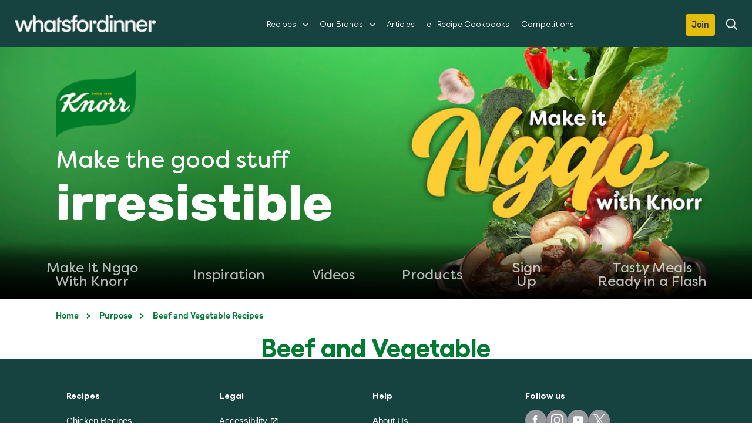

--- FILE ---
content_type: text/css; charset=utf-8
request_url: https://www.whatsfordinner.co.za/static/3d75a7cc11d5ac4dc2fa53f93f4d325bc38a07b62eb97298b6747b6ddf76c9e8/css/text--whatsfordinner.css
body_size: 4285
content:
/* Version=4.24.0,Timestamp=2025-12-11T08:10:53.195Z */

@charset "utf-8";html{-webkit-text-size-adjust:100%;line-height:1.15}main{display:block}h1{font-size:2em;margin:0.67em 0}hr{box-sizing:content-box;height:0;overflow:visible}pre{font-family:monospace,monospace;font-size:1em}a{background-color:transparent}abbr[title]{border-bottom:none;text-decoration:underline;text-decoration:underline dotted}b,strong{font-weight:bolder}code,kbd,samp{font-family:monospace,monospace;font-size:1em}small{font-size:80%}sub,sup{font-size:75%;line-height:0;position:relative;vertical-align:baseline}sub{bottom:-0.25em}sup{top:-0.5em}img{border-style:none}button,input,optgroup,select,textarea{font-family:inherit;font-size:100%;line-height:1.15;margin:0}button,input{overflow:visible}button,select{text-transform:none}[type=button],[type=reset],[type=submit],button{-webkit-appearance:button}[type=button]::-moz-focus-inner,[type=reset]::-moz-focus-inner,[type=submit]::-moz-focus-inner,button::-moz-focus-inner{border-style:none;padding:0}[type=button]:-moz-focusring,[type=reset]:-moz-focusring,[type=submit]:-moz-focusring,button:-moz-focusring{outline:1px dotted ButtonText}fieldset{padding:0.35em 0.75em 0.625em}legend{box-sizing:border-box;color:inherit;display:table;max-width:100%;padding:0;white-space:normal}progress{vertical-align:baseline}textarea{overflow:auto}[type=checkbox],[type=radio]{box-sizing:border-box;padding:0}[type=number]::-webkit-inner-spin-button,[type=number]::-webkit-outer-spin-button{height:auto}[type=search]{-webkit-appearance:textfield;outline-offset:-2px}[type=search]::-webkit-search-decoration{-webkit-appearance:none}::-webkit-file-upload-button{-webkit-appearance:button;font:inherit}details{display:block}summary{display:list-item}[hidden],template{display:none}.edit-preview-infinte-fix{height:.0625em;position:relative}.show{display:block}.hide{display:none!important}.center-h h1,.center-h h2,.center-h h3,.center-h h4,.center-h h5,.center-h h6,.center-p p{text-align:center}.text .cmp-text{color:inherit;font-family:Source Sans Pro,sans-serif;font-size:1.6rem;line-height:1.5}.text .cmp-text ul{list-style:none;margin:0 0 0 2.3rem;padding:0}.text .cmp-text ul li{margin:.8rem 0 0;padding:0;text-indent:-2.3rem}.text .cmp-text ul li:first-child{margin-top:0}.text .cmp-text ul li:before{content:"-";padding:0 .8rem}.text .cmp-text ol{margin:0 0 0 2.3rem;padding:0}.text .cmp-text ol li{margin:.8rem 0 0}.text .cmp-text table{border:.1rem solid #686c75}.text .cmp-text table td,.text .cmp-text table th{border:0;border-bottom:.1rem solid #686c75;border-color:#686c75 #686c75 currentcolor currentcolor;border-left:.1rem solid;padding:.8rem 1.2rem;vertical-align:top}.text .cmp-text table td:first-child,.text .cmp-text table th:first-child{border-left:0}.text .cmp-text table tr:last-child td{border-bottom:0}.text .cmp-text table thead th{border-bottom:.1rem solid}.text .cmp-text--dark table,.text .cmp-text--dark table td,.text .cmp-text--dark table th{border-color:#686c75}.text.text-center p,.text.text-center p a{font-size:1.6rem}.text.text-center p a:hover{color:#000}.text .cmp-text .honerte{font-weight:600}.text.type-c .cmp-text p{font-size:1.6rem}.text.type-c .cmp-text p .c-form-mandatory{color:#103be6}.text.type-b .cmp-text p,.text.type-e .cmp-text p{font-size:1.6rem}.text .cmp-text b,.text .cmp-text h1,.text .cmp-text h2,.text .cmp-text h3,.text .cmp-text h4,.text .cmp-text h5,.text .cmp-text h6,.text .cmp-text strong{font-weight:600}.cjk{overflow:visible;white-space:normal;word-break:keep-all}*,:after,:before{-webkit-box-sizing:border-box;box-sizing:border-box}html{font-size:62.5%;scroll-behavior:smooth}body{background:#fff;color:#000;font-family:Source Sans Pro,sans-serif;font-size:1.6rem;line-height:1.5;margin:0}a{color:#413f47}p{font-weight:300;line-height:1.6;margin-block:.75rem}h1,h2,h3,h4,h5,h6{font-family:"Source Serif Pro",serif;margin-block:0}button,input,optgroup,select,textarea{font:inherit}img{height:auto;max-width:100%;vertical-align:middle}button{cursor:pointer}.neutralize-pre-tag pre{white-space:normal}.components{padding-bottom:0;padding-left:0}.components:after{clear:both;content:"";display:table}@media only screen and (min-width:500px){.components{padding-bottom:0;padding-left:0}}@media only screen and (min-width:768px){.components{padding-bottom:0;padding-left:0}}@media only screen and (min-width:1024px){.components{padding-bottom:0;padding-left:0}}@media only screen and (min-width:1336px){.components{padding-bottom:0;padding-left:0}}.component{margin-top:0;position:relative}.component:after{clear:both;content:"";display:table}@media only screen and (min-width:500px){.component{margin-top:0}}@media only screen and (min-width:768px){.component{margin-top:0}}@media only screen and (min-width:1024px){.component{margin-top:0}}@media only screen and (min-width:1336px){.component{margin-top:0}}.component__container{position:relative}.component__container:after{clear:both;content:"";display:table}.component__item{float:left;margin-top:0;padding-right:0}@media only screen and (min-width:500px){.component__item{margin-top:0;padding-right:0}}@media only screen and (min-width:768px){.component__item{margin-top:0;padding-right:0}}@media only screen and (min-width:1024px){.component__item{margin-top:0;padding-right:0}}@media only screen and (min-width:1336px){.component__item{margin-top:0;padding-right:0}}.page{margin:0 auto;position:relative;z-index:1}.responsivegrid{width:100%}.container{padding:0}.aem-GridColumn+.component{float:left}.cmp-ul-sr-only,.sr-only{clip:rect(0,0,0,0);border:0;height:1px;margin:-1px;overflow:hidden;padding:0;position:absolute;white-space:nowrap;width:1px}.button.ot-sdk-show-settings{background-image:url(https://cdn.cookielaw.org/logos/6ce3ca18-a8e8-4e52-80bc-d334afc636e7/c21c1cf4-fe74-4cd5-b038-15d2eb1d0db8/oneTrustLogo.png);background-size:contain;height:40px;padding:0;text-indent:-10000px;width:40px}h1,h2,h3,h4,h5,h6,legend{font-family:"Source Serif Pro",serif;font-weight:400}h1{font-size:4rem}h2{font-size:3.5rem}h3{font-size:3rem}h4,h5,h6{font-family:Source Sans Pro,sans-serif;font-size:2.5rem}@font-face{font-display:swap;font-family:icons;font-style:normal;font-weight:400;src:url(../resources/fonts/icons.eot);src:local("icons"),url(../resources/fonts/icons.eot?#iefix) format("embedded-opentype"),url(../resources/fonts/icons.woff) format("woff"),url(../resources/fonts/icons.ttf) format("truetype"),url(../resources/fonts/icons.svg#icons) format("svg")}@-webkit-keyframes slideOut{to{opacity:1;-webkit-transform:translateY(1rem);transform:translateY(1rem)}0%{opacity:0;-webkit-transform:translateY(0rem);transform:translateY(0rem)}}@keyframes slideOut{to{opacity:1;-webkit-transform:translateY(1rem);transform:translateY(1rem)}0%{opacity:0;-webkit-transform:translateY(0rem);transform:translateY(0rem)}}@-webkit-keyframes slideInLeft{0%{-webkit-transform:translate3d(-100%,0,0);transform:translate3d(-100%,0,0);visibility:visible}to{-webkit-transform:translateZ(0);transform:translateZ(0)}}@keyframes slideInLeft{0%{-webkit-transform:translate3d(-100%,0,0);transform:translate3d(-100%,0,0);visibility:visible}to{-webkit-transform:translateZ(0);transform:translateZ(0)}}@font-face{font-display:swap;font-family:Rubik-Regular;font-style:"normal";font-weight:"normal";src:url(../resources/fonts/Rubik-Regular.eot);src:url(../resources/fonts/Rubik-Regular.eot?#iefix) format("embedded-opentype"),url(../resources/fonts/Rubik-Regular.woff2) format("woff2"),url(../resources/fonts/Rubik-Regular.woff) format("woff"),url(../resources/fonts/Rubik-Regular.ttf) format("truetype"),url(../resources/fonts/Rubik-Regular.svg) format("svg")}@font-face{font-display:swap;font-family:Rubik-Medium;font-style:"normal";font-weight:"normal";src:url(../resources/fonts/Rubik-Medium.eot);src:url(../resources/fonts/Rubik-Medium.eot?#iefix) format("embedded-opentype"),url(../resources/fonts/Rubik-Medium.woff2) format("woff2"),url(../resources/fonts/Rubik-Medium.woff) format("woff"),url(../resources/fonts/Rubik-Medium.ttf) format("truetype"),url(../resources/fonts/Rubik-Medium.svg) format("svg")}@font-face{font-display:swap;font-family:Rubik-Bold;font-style:"normal";font-weight:"normal";src:url(../resources/fonts/Rubik-Bold.eot);src:url(../resources/fonts/Rubik-Bold.eot?#iefix) format("embedded-opentype"),url(../resources/fonts/Rubik-Bold.woff2) format("woff2"),url(../resources/fonts/Rubik-Bold.woff) format("woff"),url(../resources/fonts/Rubik-Bold.ttf) format("truetype"),url(../resources/fonts/Rubik-Bold.svg) format("svg")}@font-face{font-display:swap;font-family:Gellix-Regular;font-style:"normal";font-weight:"normal";src:url(../resources/fonts/Gellix-Regular.eot);src:url(../resources/fonts/Gellix-Regular.eot?#iefix) format("embedded-opentype"),url(../resources/fonts/Gellix-Regular.woff2) format("woff2"),url(../resources/fonts/Gellix-Regular.woff) format("woff"),url(../resources/fonts/Gellix-Regular.ttf) format("truetype"),url(../resources/fonts/Gellix-Regular.svg) format("svg")}@font-face{font-display:swap;font-family:Gellix-Medium;font-style:"normal";font-weight:"normal";src:url(../resources/fonts/Gellix-Medium.eot);src:url(../resources/fonts/Gellix-Medium.eot?#iefix) format("embedded-opentype"),url(../resources/fonts/Gellix-Medium.woff2) format("woff2"),url(../resources/fonts/Gellix-Medium.woff) format("woff"),url(../resources/fonts/Gellix-Medium.ttf) format("truetype"),url(../resources/fonts/Gellix-Medium.svg) format("svg")}@font-face{font-display:swap;font-family:Gellix-Semibold;font-style:"normal";font-weight:"normal";src:url(../resources/fonts/Gellix-SemiBold.eot);src:url(../resources/fonts/Gellix-SemiBold.eot?#iefix) format("embedded-opentype"),url(../resources/fonts/Gellix-SemiBold.woff2) format("woff2"),url(../resources/fonts/Gellix-SemiBold.woff) format("woff"),url(../resources/fonts/Gellix-SemiBold.ttf) format("truetype"),url(../resources/fonts/Gellix-SemiBold.svg) format("svg")}@font-face{font-display:swap;font-family:Gellix-Bold;font-style:"normal";font-weight:"normal";src:url(../resources/fonts/Gellix-Bold.eot);src:url(../resources/fonts/Gellix-Bold.eot?#iefix) format("embedded-opentype"),url(../resources/fonts/Gellix-Bold.woff2) format("woff2"),url(../resources/fonts/Gellix-Bold.woff) format("woff"),url(../resources/fonts/Gellix-Bold.ttf) format("truetype"),url(../resources/fonts/Gellix-Bold.svg) format("svg")}@font-face{font-display:swap;font-family:Filson-Soft-Bold;font-style:"normal";font-weight:"normal";src:url(../resources/fonts/FilsonSoft-Bold.eot);src:url(../resources/fonts/FilsonSoft-Bold.eot?#iefix) format("embedded-opentype"),url(../resources/fonts/FilsonSoft-Bold.woff2) format("woff2"),url(../resources/fonts/FilsonSoft-Bold.woff) format("woff"),url(../resources/fonts/FilsonSoft-Bold.ttf) format("truetype"),url(../resources/fonts/FilsonSoft-Bold.svg) format("svg")}@font-face{font-display:swap;font-family:Filson-Soft-Regular;font-style:"normal";font-weight:"normal";src:url(../resources/fonts/FilsonSoftRegular.eot);src:url(../resources/fonts/FilsonSoftRegular.eot?#iefix) format("embedded-opentype"),url(../resources/fonts/FilsonSoftRegular.woff2) format("woff2"),url(../resources/fonts/FilsonSoftRegular.woff) format("woff"),url(../resources/fonts/FilsonSoftRegular.ttf) format("truetype"),url(../resources/fonts/FilsonSoftRegular.svg) format("svg")}@font-face{font-display:swap;font-family:Brandon-Grotesque;font-style:"normal";font-weight:"normal";src:url(../resources/fonts/BrandonGrotesque-Bold.eot);src:url(../resources/fonts/BrandonGrotesque-Bold.eot?#iefix) format("embedded-opentype"),url(../resources/fonts/BrandonGrotesque-Bold.woff2) format("woff2"),url(../resources/fonts/BrandonGrotesque-Bold.woff) format("woff"),url(../resources/fonts/BrandonGrotesque-Bold.ttf) format("truetype"),url(../resources/fonts/BrandonGrotesque-Bold.svg) format("svg")}@font-face{font-display:swap;font-family:Brandon-Grotesque-Regular;font-style:"normal";font-weight:"normal";src:url(../resources/fonts/BrandonGrotesque-Regular.eot);src:url(../resources/fonts/BrandonGrotesque-Regular.eot?#iefix) format("embedded-opentype"),url(../resources/fonts/BrandonGrotesque-Regular.woff2) format("woff2"),url(../resources/fonts/BrandonGrotesque-Regular.woff) format("woff"),url(../resources/fonts/BrandonGrotesque-Regular.ttf) format("truetype"),url(../resources/fonts/BrandonGrotesque-Regular.svg) format("svg")}@font-face{font-display:swap;font-family:Trebuchet MS;font-style:"normal";font-weight:"normal";src:url(../resources/fonts/TrebuchetMS.eot);src:url(../resources/fonts/TrebuchetMS.eot?#iefix) format("embedded-opentype"),url(../resources/fonts/TrebuchetMS.woff2) format("woff2"),url(../resources/fonts/TrebuchetMS.woff) format("woff"),url(../resources/fonts/TrebuchetMS.ttf) format("truetype"),url(../resources/fonts/TrebuchetMS.svg) format("svg")}@font-face{font-display:swap;font-family:Bebas Neue;font-style:"normal";font-weight:"normal";src:url(../resources/fonts/BebasNeue-Regular.eot);src:url(../resources/fonts/BebasNeue-Regular.eot?#iefix) format("embedded-opentype"),url(../resources/fonts/BebasNeue-Regular.woff2) format("woff2"),url(../resources/fonts/BebasNeue-Regular.woff) format("woff"),url(../resources/fonts/BebasNeue-Regular.ttf) format("truetype"),url(../resources/fonts/BebasNeue-Regular.svg) format("svg")}@font-face{font-display:swap;font-family:Eight Days A Week;font-style:"normal";font-weight:"normal";src:url(../resources/fonts/EightDaysAWeek.eot);src:url(../resources/fonts/EightDaysAWeek.eot?#iefix) format("embedded-opentype"),url(../resources/fonts/EightDaysAWeek.woff2) format("woff2"),url(../resources/fonts/EightDaysAWeek.woff) format("woff"),url(../resources/fonts/EightDaysAWeek.ttf) format("truetype"),url(../resources/fonts/EightDaysAWeek.svg) format("svg")}.text-decoration-underline{text-decoration:underline}.text-decoration-overline{text-decoration:overline}.text-decoration-line-through{text-decoration:line-through}.text.rubik-regular .cmp-text h1,.text.rubik-regular .cmp-text h2,.text.rubik-regular .cmp-text h3,.text.rubik-regular .cmp-text h4,.text.rubik-regular .cmp-text h5,.text.rubik-regular .cmp-text h6,.text.rubik-regular .cmp-text p{font-family:Rubik-Regular,sans-serif}.text.rubik-regular .cmp-text p{font-size:1rem}.text.rubik-bold .cmp-text h1,.text.rubik-bold .cmp-text h2,.text.rubik-bold .cmp-text h3,.text.rubik-bold .cmp-text h4,.text.rubik-bold .cmp-text h5,.text.rubik-bold .cmp-text h6,.text.rubik-bold .cmp-text p{font-family:Rubik-Bold,sans-serif}.text.rubik-bold .cmp-text p{font-size:1rem}.text.rubik-medium .cmp-text h1,.text.rubik-medium .cmp-text h2,.text.rubik-medium .cmp-text h3,.text.rubik-medium .cmp-text h4,.text.rubik-medium .cmp-text h5,.text.rubik-medium .cmp-text h6,.text.rubik-medium .cmp-text p{font-family:Rubik-Medium,sans-serif}.text.rubik-medium .cmp-text p{font-size:1rem}.text.gellix-regular .cmp-text h1,.text.gellix-regular .cmp-text h2,.text.gellix-regular .cmp-text h3,.text.gellix-regular .cmp-text h4,.text.gellix-regular .cmp-text h5,.text.gellix-regular .cmp-text h6,.text.gellix-regular .cmp-text p{font-family:Gellix-Regular,sans-serif}.text.gellix-regular .cmp-text p{font-size:1rem}.text.gellix-medium .cmp-text h1,.text.gellix-medium .cmp-text h2,.text.gellix-medium .cmp-text h3,.text.gellix-medium .cmp-text h4,.text.gellix-medium .cmp-text h5,.text.gellix-medium .cmp-text h6,.text.gellix-medium .cmp-text p{font-family:Gellix-Medium,sans-serif}.text.gellix-medium .cmp-text p{font-size:1rem}.text.gellix-semibold .cmp-text h1,.text.gellix-semibold .cmp-text h2,.text.gellix-semibold .cmp-text h3,.text.gellix-semibold .cmp-text h4,.text.gellix-semibold .cmp-text h5,.text.gellix-semibold .cmp-text h6,.text.gellix-semibold .cmp-text p{font-family:Gellix-Semibold,sans-serif}.text.gellix-semibold .cmp-text p{font-size:1rem}.text.gellix-bold .cmp-text h1,.text.gellix-bold .cmp-text h2,.text.gellix-bold .cmp-text h3,.text.gellix-bold .cmp-text h4,.text.gellix-bold .cmp-text h5,.text.gellix-bold .cmp-text h6,.text.gellix-bold .cmp-text p{font-family:Gellix-Bold,sans-serif}.text.gellix-bold .cmp-text p{font-size:1rem}.text.filson-soft-bold .cmp-text h1,.text.filson-soft-bold .cmp-text h2,.text.filson-soft-bold .cmp-text h3,.text.filson-soft-bold .cmp-text h4,.text.filson-soft-bold .cmp-text h5,.text.filson-soft-bold .cmp-text h6,.text.filson-soft-bold .cmp-text p{font-family:Filson-Soft-Bold,sans-serif}.text.filson-soft-bold .cmp-text p{font-size:1rem}.text.filson-soft-regular .cmp-text h1,.text.filson-soft-regular .cmp-text h2,.text.filson-soft-regular .cmp-text h3,.text.filson-soft-regular .cmp-text h4,.text.filson-soft-regular .cmp-text h5,.text.filson-soft-regular .cmp-text h6,.text.filson-soft-regular .cmp-text p{font-family:Filson-Soft-Regular,sans-serif}.text.filson-soft-regular .cmp-text p{font-size:1rem}.text.brandon-grotesque-bold .cmp-text h1,.text.brandon-grotesque-bold .cmp-text h2,.text.brandon-grotesque-bold .cmp-text h3,.text.brandon-grotesque-bold .cmp-text h4,.text.brandon-grotesque-bold .cmp-text h5,.text.brandon-grotesque-bold .cmp-text h6{font-family:Brandon-Grotesque,sans-serif}.text.brandon-grotesque-bold .cmp-text p{font-family:Brandon-Grotesque,sans-serif;font-size:1rem}.text.brandon-grotesque-regular .cmp-text h1,.text.brandon-grotesque-regular .cmp-text h2,.text.brandon-grotesque-regular .cmp-text h3,.text.brandon-grotesque-regular .cmp-text h4,.text.brandon-grotesque-regular .cmp-text h5,.text.brandon-grotesque-regular .cmp-text h6,.text.brandon-grotesque-regular .cmp-text p{font-family:Brandon-Grotesque-Regular,sans-serif}.text.brandon-grotesque-regular .cmp-text p{font-size:1rem}.text.trebuchet-ms .cmp-text h1,.text.trebuchet-ms .cmp-text h2,.text.trebuchet-ms .cmp-text h3,.text.trebuchet-ms .cmp-text h4,.text.trebuchet-ms .cmp-text h5,.text.trebuchet-ms .cmp-text h6,.text.trebuchet-ms .cmp-text p{font-family:Trebuchet MS,sans-serif}.text.trebuchet-ms .cmp-text p{font-size:1rem}.text.bebas-neue .cmp-text h1,.text.bebas-neue .cmp-text h2,.text.bebas-neue .cmp-text h3,.text.bebas-neue .cmp-text h4,.text.bebas-neue .cmp-text h5,.text.bebas-neue .cmp-text h6,.text.bebas-neue .cmp-text p{font-family:Bebas Neue,sans-serif}.text.bebas-neue .cmp-text p{font-size:1rem}.text.eight-days-a-week .cmp-text h1,.text.eight-days-a-week .cmp-text h2,.text.eight-days-a-week .cmp-text h3,.text.eight-days-a-week .cmp-text h4,.text.eight-days-a-week .cmp-text h5,.text.eight-days-a-week .cmp-text h6,.text.eight-days-a-week .cmp-text p{font-family:Eight Days A Week,sans-serif}.text.eight-days-a-week .cmp-text p{font-size:1rem}.text.recipe-heading .cmp-text h1,.text.recipe-heading .cmp-text h2,.text.recipe-heading .cmp-text h3{color:#1f1f1f;font-family:Gellix-Semibold,sans-serif;font-size:2.125rem;line-height:normal;margin:0;padding-bottom:22px}@media only screen and (min-width:992px){.text.recipe-heading .cmp-text h1,.text.recipe-heading .cmp-text h2,.text.recipe-heading .cmp-text h3{font-size:3.25rem;padding-bottom:34px}.gellix-semibold .cmp-text{padding:40px 25px 25px}}.gellix-semibold .cmp-text h1,.text.category-text .cmp-text h1,.text.category-text .cmp-text h2{color:#1f1f1f;font-family:Gellix-Semibold,sans-serif;line-height:normal}.text.category-text .cmp-text h1,.text.category-text .cmp-text h2{color:#154240;font-size:2.125rem;margin:20px 0px}@media only screen and (min-width:992px){.text.category-text .cmp-text h1,.text.category-text .cmp-text h2{font-size:3.25rem;margin:40px 0px}}.text.category-text .cmp-text p{color:#1f1f1f;font-family:Gellix-Regular,sans-serif;font-size:1rem;line-height:1.29;line-height:normal;margin-bottom:10px}.gellix-semibold .cmp-text{padding:20px 25px 25px}@media only screen and (min-width:992px){.gellix-semibold .cmp-text{padding:40px 25pxpx 25px 25px}}.gellix-semibold .cmp-text h1{color:#234241;font-family:Gellix-Medium,sans-serif;font-size:2.125rem;font-weight:600;line-height:1.19;margin:0px 0px 0px 10px}@media only screen and (min-width:992px){.gellix-semibold .cmp-text h1{font-size:3.25rem}}.text-image-variant-two-container .cmp-container .text .cmp-text h2{color:#1f1f1f;font-family:Gellix-Medium,sans-serif;font-size:1.3125rem;font-weight:600;line-height:1.06;line-height:1.6875rem}@media only screen and (min-width:992px){.text-image-variant-two-container .cmp-container .text .cmp-text h2{font-size:1.5625rem}}.text-image-variant-two-container .cmp-container .text .cmp-text p{color:#1f1f1f;color:#363840;font-family:Gellix-Regular,sans-serif;font-size:1rem;line-height:normal;line-height:1.5rem}.text-image-variant-two-container .cmp-container .text .cmp-text p a{color:#4c6b7f}.text-image-variant-two-container .cmp-container .text .cmp-text p strong{color:#1f1f1f;font-family:Gellix-Bold,sans-serif;font-size:1rem;font-weight:400;line-height:normal;line-height:1.5rem}.text-image-variant-two-container .cmp-container .text .cmp-text li,.text-image-variant-two-container .cmp-container .text .cmp-text ol{color:#1f1f1f;font-family:Gellix-Regular,sans-serif;font-size:1rem;line-height:normal;line-height:1.5rem}.text-image-variant-two-container .cmp-container .tabimage .cmp-image{margin:20px 0px}@media only screen and (min-width:992px){.text-image-variant-two-container .cmp-container .tabimage .cmp-image{margin:30px 200px}}.text-image-variant-two-container .cmp-container .tabimage .cmp-image .cmp-image__image{border-radius:5px;display:block;margin:0 auto;width:100%}.text-image-variant-four-container .cmp-container .text .cmp-text h2{color:#1f1f1f;font-family:Gellix-Medium,sans-serif;font-size:1.3125rem;font-weight:600;line-height:1.06;line-height:1.6875rem;padding-bottom:10px}@media only screen and (min-width:992px){.text-image-variant-four-container .cmp-container .text .cmp-text h2{font-size:1.5625rem}}.text-image-variant-four-container .cmp-container .text .cmp-text p{color:#1f1f1f;color:#363840;font-family:Gellix-Regular,sans-serif;font-size:1rem;line-height:normal;line-height:1.5rem}.text-image-variant-four-container .cmp-container .text .cmp-text p a{color:#4c6b7f}.text-image-variant-four-container .cmp-container .text .cmp-text p strong{color:#1f1f1f;font-family:Gellix-Bold,sans-serif;font-size:1rem;font-weight:400;line-height:normal;line-height:1.5rem}.text-image-variant-four-container .cmp-container .text .cmp-text li,.text-image-variant-four-container .cmp-container .text .cmp-text ol{color:#1f1f1f;font-family:Gellix-Regular,sans-serif;font-size:1rem;line-height:normal;line-height:1.5rem}.text-image-variant-four-container .cmp-container .tabimage .cmp-image{padding:40px 25px}@media only screen and (min-width:1220px){.text-image-variant-four-container .cmp-container .tabimage .cmp-image{padding:40px 0px}}.text-image-variant-four-container .cmp-container .tabimage .cmp-image .cmp-image__image{border-radius:5px;display:block;margin:0 auto;width:100%}.rajah-article-detail .cmp-text h1{color:#1d1d1b;font-family:Rubik-Bold,sans-serif;font-size:1.5625rem;font-weight:700;line-height:1.19;margin:0;text-align:center;text-transform:uppercase}@media only screen and (min-width:992px){.rajah-article-detail .cmp-text h1{font-size:1.875rem}}.rajah-article-detail .cmp-text h2{color:#1f1f1f;font-family:Gellix-Semibold,sans-serif;font-size:1.3125rem;font-weight:400;line-height:1.06;margin:0 0 17px}@media only screen and (min-width:992px){.rajah-article-detail .cmp-text h2{font-size:1.5625rem;margin:0 0 21px}}.rajah-article-detail .cmp-text h3{color:#363840;font-family:Gellix-Semibold,sans-serif;font-size:1rem;font-weight:600;line-height:1.5rem;margin:0 0 16px}.rajah-article-detail .cmp-text p{color:#1f1f1f;margin:0 0 10px}.rajah-article-detail .cmp-text p,.rajah-article-detail .cmp-text p a{font-family:Rubik-Regular,sans-serif;font-size:.875rem;font-weight:400;line-height:normal}.rajah-article-detail .cmp-text p a{color:#4c6b7f;text-decoration:underline}.rajah-article-detail .cmp-text ul{list-style:disc;margin:0 0 10px;padding:0 0 0 40px}.rajah-article-detail .cmp-text ul li{color:#1f1f1f;font-family:Rubik-Regular,sans-serif;font-size:.875rem;font-weight:400;line-height:normal;margin:0;text-indent:unset}.rajah-article-detail .cmp-text ul li:before{display:none}.rajah-article-detail .cmp-text ul li a{color:#4c6b7f;text-decoration:underline}.rajah-article-detail .cmp-text ol li,.rajah-article-detail .cmp-text ul li a{font-family:Rubik-Regular,sans-serif;font-size:.875rem;font-weight:400;line-height:normal}.rajah-article-detail .cmp-text ol li{color:#1f1f1f;margin:0}.rajah-article-detail .cmp-text ol li a{color:#4c6b7f;font-family:Rubik-Regular,sans-serif;font-size:.875rem;font-weight:400;line-height:normal;text-decoration:underline}.knorrox-article-detail{background-color:#000}.knorrox-article-detail .cmp-text h1{color:#fff;font-family:Rubik-Bold,sans-serif;font-size:2.125rem;font-weight:400;line-height:1.19;margin:0px}@media only screen and (min-width:992px){.knorrox-article-detail .cmp-text h1{font-size:3.4375rem}}.text-button-teaser .cmp-container .text .cmp-text{margin:0px 0px 20px}.text-button-teaser .cmp-container .text .cmp-text h2{color:#1f1f1f;font-family:Gellix-Medium,sans-serif;font-size:1.3125rem;font-weight:600;line-height:1.06;margin-bottom:18px}@media only screen and (min-width:992px){.text-button-teaser .cmp-container .text .cmp-text h2{font-size:1.5625rem;margin-bottom:21px}}.text-button-teaser .cmp-container .text .cmp-text p{color:#1f1f1f;font-family:Gellix-Regular,sans-serif;font-size:1rem;line-height:normal}.text-button-teaser .cmp-container .tabimage .cmp-image{max-width:100%}.text-button-teaser .cmp-container .tabimage .cmp-image .cmp-image__image{-o-object-fit:cover;object-fit:cover;width:100%}.text-button-teaser .cmp-container .button{-webkit-box-pack:center;-ms-flex-pack:center;display:-webkit-box;display:-ms-flexbox;display:flex;justify-content:center;margin:20px 0px;padding:20px 0px}@media only screen and (min-width:992px){.text-button-teaser .cmp-container .button{padding:40px 0px}}.text-button-teaser .cmp-container .button .cmp-button{-webkit-box-pack:center;-ms-flex-pack:center;background-color:#fff;border:1px solid #006e3b;border-radius:0;color:#006e3b;font-family:Eight Days A Week,sans-serif;font-size:2rem;font-size:1.25rem;font-weight:500;height:46px;justify-content:center;letter-spacing:1px;margin:auto;min-width:260px}.text-button-teaser .cmp-container .button .cmp-button:hover{background-color:#006e3b;color:#fff}.rajah-next-article h2{color:#164240;font-family:Rubik-Bold,sans-serif;font-size:1rem;font-weight:400;line-height:1.25;margin:0px 0px 17px;padding:0px 25px}@media only screen and (min-width:992px){.rajah-next-article h2{font-size:1.5625rem;margin:14px 76px;padding:0px}}.text.hellmanns-about>.cmp-text h1{color:#1f1f1f;font-family:Gellix-Semibold,sans-serif;font-size:2.125rem;line-height:normal}@media only screen and (min-width:992px){.text.hellmanns-about>.cmp-text h1{font-size:3.25rem}}.text.hellmanns-about>.cmp-text h3{color:#004976;font-family:Brandon-Grotesque,sans-serif;font-size:1.3125rem;font-weight:400;line-height:normal}@media only screen and (min-width:992px){.text.hellmanns-about>.cmp-text h3{font-size:1.5625rem}}.text.hellmanns-about>.cmp-text p{color:#004976;font-family:Trebuchet MS,sans-serif;font-size:1rem;font-weight:400;line-height:1.5rem}.text.hellmanns-about>.cmp-text p a{color:#00e}.text-image-v2-bg{background-color:#000}.text-image-v2-bg .cmp-container .text h2{color:#fff;font-family:"Source Serif Pro",serif;font-size:1.313rem;text-align:left}.text-image-v2-bg .cmp-container .text p{color:#fff;font-size:1rem;line-height:1.313rem;text-align:left}.text-image-v2-bg .cmp-container .text p a{color:#fff}.text-image-v2-bg .cmp-container .tabimage{margin:25px 0}.text-image-v2-bg .cmp-container .tabimage .cmp-img img{border-radius:5px;height:300px;-o-object-fit:cover;object-fit:cover;-o-object-position:center center;object-position:center center;text-align:center;width:100%}.knorrox-product-text{background-color:#000;padding:0px 25px}.knorrox-product-text .cmp-text{display:-webkit-box;display:-ms-flexbox;display:flex;padding-top:20px}.knorrox-product-text .cmp-text p{color:#fff;font-size:1rem;font-weight:400;line-height:1.313rem}.knorrox-product-text .cmp-text ul{margin-bottom:10px}.knorrox-product-text .cmp-text ul li{color:#fff;font-size:.875rem;line-height:1.313rem;margin-top:0}.knorrox-product-text .cmp-text ul li:before{content:"●"}.knorrox-product-text .cmp-text h4{color:#fff;font-size:1rem;line-height:1.313rem}.knorrox-article-main-container .text .cmp-text h1{color:#fff;font-family:Rubik-Bold,sans-serif;font-size:1.5625rem;font-weight:700;line-height:1.19;margin:0;text-align:center;text-transform:uppercase}@media only screen and (min-width:992px){.knorrox-article-main-container .text .cmp-text h1{font-size:1.875rem}}.knorrox-article-main-container .text .cmp-text h2{color:#fff;font-family:Gellix-Semibold,sans-serif;font-size:1.3125rem;font-weight:400;line-height:1.06;margin:0 0 17px}@media only screen and (min-width:992px){.knorrox-article-main-container .text .cmp-text h2{font-size:1.5625rem;margin:0 0 21px}}.knorrox-article-main-container .text .cmp-text h3{color:#fff;font-family:Gellix-Semibold,sans-serif;font-size:1rem;font-weight:600;line-height:1.5rem;margin:0 0 16px}.knorrox-article-main-container .text .cmp-text p{color:#fff;font-family:Rubik-Regular,sans-serif;font-size:.9375rem;font-weight:400;line-height:normal;margin:0 0 10px}.knorrox-article-main-container .text .cmp-text p a{color:#fff;font-family:Rubik-Regular,sans-serif;font-size:.9375rem;font-weight:400;line-height:normal;text-decoration:underline}.knorrox-article-main-container .text .cmp-text ul{list-style:disc;margin:0 0 10px;padding:0 0 0 40px}.knorrox-article-main-container .text .cmp-text ul li{color:#fff;font-family:Rubik-Regular,sans-serif;font-size:.9375rem;font-weight:400;line-height:normal;margin:0;text-indent:unset}.knorrox-article-main-container .text .cmp-text ul li:before{display:none}.knorrox-article-main-container .text .cmp-text ul li a{color:#fff;font-family:Rubik-Regular,sans-serif;font-size:.9375rem;font-weight:400;line-height:normal;text-decoration:underline}.knorrox-article-main-container .text .cmp-text ol li{color:#fff;font-family:Rubik-Regular,sans-serif;font-size:.9375rem;font-weight:400;line-height:normal;margin:0}.knorrox-article-main-container .text .cmp-text ol li a{color:#fff;font-family:Rubik-Regular,sans-serif;font-size:.9375rem;font-weight:400;line-height:normal;text-decoration:underline}.text.explore-our-borands-text .cmp-text h2{font-family:Gellix-Medium,sans-serif;font-size:2.5rem;margin:90px 0 50px 0px}.text.popular-dishes-title .cmp-text{max-width:100%}@media only screen and (min-width:992px){.text.popular-dishes-title .cmp-text{max-width:45%}}.text.popular-dishes-title .cmp-text h1,.text.popular-dishes-title .cmp-text h2{color:#363840;font-family:Gellix-Medium,sans-serif;font-size:1.875rem;font-weight:700;text-align:center}@media only screen and (min-width:992px){.text.popular-dishes-title .cmp-text h1,.text.popular-dishes-title .cmp-text h2{font-size:2.708vw;font-weight:400;text-align:left}}.text.aromat-text-tc{padding:20px 0px}.text.aromat-text-tc .cmp-text h1,.text.aromat-text-tc .cmp-text h2,.text.aromat-text-tc .cmp-text h3,.text.aromat-text-tc .cmp-text h4,.text.aromat-text-tc .cmp-text h5,.text.aromat-text-tc .cmp-text h6{font-family:Gellix-Regular,sans-serif}.text.aromat-text-tc .cmp-text p,.text.aromat-text-tc ul li{font-family:Gellix-Regular,sans-serif;font-size:1rem}.text.aromat-text-tc ol{counter-reset:css-counter 0;list-style-type:none;padding:0}.text.aromat-text-tc ol li{counter-increment:css-counter 1;font-family:Gellix-Regular,sans-serif;font-size:1rem}.text.aromat-text-tc ol li::marker{display:none}.text.aromat-text-tc ol li:before{content:counter(css-counter) ". ";margin-left:-18px}.text.aromat-text-tc ol li ul.alpha{list-style-type:lower-alpha}.text.aromat-text-tc ol li ul.alpha li{font-family:Gellix-Regular,sans-serif;font-size:1rem;padding-left:40px}.text.aromat-text-tc ol li ul.alpha li:before{display:none}

--- FILE ---
content_type: text/css; charset=utf-8
request_url: https://www.whatsfordinner.co.za/static/3d75a7cc11d5ac4dc2fa53f93f4d325bc38a07b62eb97298b6747b6ddf76c9e8/css/container--whatsfordinner.css
body_size: 33254
content:
/* Version=4.24.0,Timestamp=2025-12-11T08:10:53.195Z */

html{-webkit-text-size-adjust:100%;line-height:1.15}main{display:block}h1{font-size:2em;margin:0.67em 0}hr{box-sizing:content-box;height:0;overflow:visible}pre{font-family:monospace,monospace;font-size:1em}a{background-color:transparent}abbr[title]{border-bottom:none;text-decoration:underline;text-decoration:underline dotted}b,strong{font-weight:bolder}code,kbd,samp{font-family:monospace,monospace;font-size:1em}small{font-size:80%}sub,sup{font-size:75%;line-height:0;position:relative;vertical-align:baseline}sub{bottom:-0.25em}sup{top:-0.5em}img{border-style:none}button,input,optgroup,select,textarea{font-family:inherit;font-size:100%;line-height:1.15;margin:0}button,input{overflow:visible}button,select{text-transform:none}[type=button],[type=reset],[type=submit],button{-webkit-appearance:button}[type=button]::-moz-focus-inner,[type=reset]::-moz-focus-inner,[type=submit]::-moz-focus-inner,button::-moz-focus-inner{border-style:none;padding:0}[type=button]:-moz-focusring,[type=reset]:-moz-focusring,[type=submit]:-moz-focusring,button:-moz-focusring{outline:1px dotted ButtonText}fieldset{padding:0.35em 0.75em 0.625em}legend{box-sizing:border-box;color:inherit;display:table;max-width:100%;padding:0;white-space:normal}progress{vertical-align:baseline}textarea{overflow:auto}[type=checkbox],[type=radio]{box-sizing:border-box;padding:0}[type=number]::-webkit-inner-spin-button,[type=number]::-webkit-outer-spin-button{height:auto}[type=search]{-webkit-appearance:textfield;outline-offset:-2px}[type=search]::-webkit-search-decoration{-webkit-appearance:none}::-webkit-file-upload-button{-webkit-appearance:button;font:inherit}details{display:block}summary{display:list-item}[hidden],template{display:none}.edit-preview-infinte-fix{height:.0625em;position:relative}.show{display:block}.hide{display:none!important}.pt20 .cmp-container{padding-top:20px}.pb20 .cmp-container{padding-bottom:20px}.container-pos-relative .cmp-container{position:relative}.center-h h1,.center-h h2,.center-h h3,.center-h h4,.center-h h5,.center-h h6,.center-p p{text-align:center}*,:after,:before{-webkit-box-sizing:border-box;box-sizing:border-box}html{font-size:62.5%;scroll-behavior:smooth}body{background:#fff;color:#000;font-family:Source Sans Pro,sans-serif;font-size:1.6rem;line-height:1.5;margin:0}a{color:#413f47}p{font-weight:300;line-height:1.6;margin-block:.75rem}h1,h2,h3,h4,h5,h6{font-family:"Source Serif Pro",serif;margin-block:0}button,input,optgroup,select,textarea{font:inherit}img{height:auto;max-width:100%;vertical-align:middle}button{cursor:pointer}.neutralize-pre-tag pre{white-space:normal}.components{padding-bottom:0;padding-left:0}.components:after{clear:both;content:"";display:table}@media only screen and (min-width:500px){.components{padding-bottom:0;padding-left:0}}@media only screen and (min-width:768px){.components{padding-bottom:0;padding-left:0}}@media only screen and (min-width:1024px){.components{padding-bottom:0;padding-left:0}}@media only screen and (min-width:1336px){.components{padding-bottom:0;padding-left:0}}.component{margin-top:0;position:relative}.component:after{clear:both;content:"";display:table}@media only screen and (min-width:500px){.component{margin-top:0}}@media only screen and (min-width:768px){.component{margin-top:0}}@media only screen and (min-width:1024px){.component{margin-top:0}}@media only screen and (min-width:1336px){.component{margin-top:0}}.component__container{position:relative}.component__container:after{clear:both;content:"";display:table}.component__item{float:left;margin-top:0;padding-right:0}@media only screen and (min-width:500px){.component__item{margin-top:0;padding-right:0}}@media only screen and (min-width:768px){.component__item{margin-top:0;padding-right:0}}@media only screen and (min-width:1024px){.component__item{margin-top:0;padding-right:0}}@media only screen and (min-width:1336px){.component__item{margin-top:0;padding-right:0}}.page{margin:0 auto;position:relative;z-index:1}.responsivegrid{width:100%}.container{padding:0}.aem-GridColumn+.component{float:left}.cmp-ul-sr-only,.sr-only{clip:rect(0,0,0,0);border:0;height:1px;margin:-1px;overflow:hidden;padding:0;position:absolute;white-space:nowrap;width:1px}.button.ot-sdk-show-settings{background-image:url(https://cdn.cookielaw.org/logos/6ce3ca18-a8e8-4e52-80bc-d334afc636e7/c21c1cf4-fe74-4cd5-b038-15d2eb1d0db8/oneTrustLogo.png);background-size:contain;height:40px;padding:0;text-indent:-10000px;width:40px}h1,h2,h3,h4,h5,h6,legend{font-family:"Source Serif Pro",serif;font-weight:400}h1{font-size:4rem}h2{font-size:3.5rem}h3{font-size:3rem}h4,h5,h6{font-family:Source Sans Pro,sans-serif;font-size:2.5rem}@font-face{font-display:swap;font-family:icons;font-style:normal;font-weight:400;src:url(../resources/fonts/icons.eot);src:local("icons"),url(../resources/fonts/icons.eot?#iefix) format("embedded-opentype"),url(../resources/fonts/icons.woff) format("woff"),url(../resources/fonts/icons.ttf) format("truetype"),url(../resources/fonts/icons.svg#icons) format("svg")}@-webkit-keyframes slideOut{to{opacity:1;-webkit-transform:translateY(1rem);transform:translateY(1rem)}0%{opacity:0;-webkit-transform:translateY(0rem);transform:translateY(0rem)}}@keyframes slideOut{to{opacity:1;-webkit-transform:translateY(1rem);transform:translateY(1rem)}0%{opacity:0;-webkit-transform:translateY(0rem);transform:translateY(0rem)}}@-webkit-keyframes slideInLeft{0%{-webkit-transform:translate3d(-100%,0,0);transform:translate3d(-100%,0,0);visibility:visible}to{-webkit-transform:translateZ(0);transform:translateZ(0)}}@keyframes slideInLeft{0%{-webkit-transform:translate3d(-100%,0,0);transform:translate3d(-100%,0,0);visibility:visible}to{-webkit-transform:translateZ(0);transform:translateZ(0)}}@font-face{font-display:swap;font-family:Rubik-Regular;font-style:"normal";font-weight:"normal";src:url(../resources/fonts/Rubik-Regular.eot);src:url(../resources/fonts/Rubik-Regular.eot?#iefix) format("embedded-opentype"),url(../resources/fonts/Rubik-Regular.woff2) format("woff2"),url(../resources/fonts/Rubik-Regular.woff) format("woff"),url(../resources/fonts/Rubik-Regular.ttf) format("truetype"),url(../resources/fonts/Rubik-Regular.svg) format("svg")}@font-face{font-display:swap;font-family:Rubik-Medium;font-style:"normal";font-weight:"normal";src:url(../resources/fonts/Rubik-Medium.eot);src:url(../resources/fonts/Rubik-Medium.eot?#iefix) format("embedded-opentype"),url(../resources/fonts/Rubik-Medium.woff2) format("woff2"),url(../resources/fonts/Rubik-Medium.woff) format("woff"),url(../resources/fonts/Rubik-Medium.ttf) format("truetype"),url(../resources/fonts/Rubik-Medium.svg) format("svg")}@font-face{font-display:swap;font-family:Rubik-Bold;font-style:"normal";font-weight:"normal";src:url(../resources/fonts/Rubik-Bold.eot);src:url(../resources/fonts/Rubik-Bold.eot?#iefix) format("embedded-opentype"),url(../resources/fonts/Rubik-Bold.woff2) format("woff2"),url(../resources/fonts/Rubik-Bold.woff) format("woff"),url(../resources/fonts/Rubik-Bold.ttf) format("truetype"),url(../resources/fonts/Rubik-Bold.svg) format("svg")}@font-face{font-display:swap;font-family:Gellix-Regular;font-style:"normal";font-weight:"normal";src:url(../resources/fonts/Gellix-Regular.eot);src:url(../resources/fonts/Gellix-Regular.eot?#iefix) format("embedded-opentype"),url(../resources/fonts/Gellix-Regular.woff2) format("woff2"),url(../resources/fonts/Gellix-Regular.woff) format("woff"),url(../resources/fonts/Gellix-Regular.ttf) format("truetype"),url(../resources/fonts/Gellix-Regular.svg) format("svg")}@font-face{font-display:swap;font-family:Gellix-Medium;font-style:"normal";font-weight:"normal";src:url(../resources/fonts/Gellix-Medium.eot);src:url(../resources/fonts/Gellix-Medium.eot?#iefix) format("embedded-opentype"),url(../resources/fonts/Gellix-Medium.woff2) format("woff2"),url(../resources/fonts/Gellix-Medium.woff) format("woff"),url(../resources/fonts/Gellix-Medium.ttf) format("truetype"),url(../resources/fonts/Gellix-Medium.svg) format("svg")}@font-face{font-display:swap;font-family:Gellix-Semibold;font-style:"normal";font-weight:"normal";src:url(../resources/fonts/Gellix-SemiBold.eot);src:url(../resources/fonts/Gellix-SemiBold.eot?#iefix) format("embedded-opentype"),url(../resources/fonts/Gellix-SemiBold.woff2) format("woff2"),url(../resources/fonts/Gellix-SemiBold.woff) format("woff"),url(../resources/fonts/Gellix-SemiBold.ttf) format("truetype"),url(../resources/fonts/Gellix-SemiBold.svg) format("svg")}@font-face{font-display:swap;font-family:Gellix-Bold;font-style:"normal";font-weight:"normal";src:url(../resources/fonts/Gellix-Bold.eot);src:url(../resources/fonts/Gellix-Bold.eot?#iefix) format("embedded-opentype"),url(../resources/fonts/Gellix-Bold.woff2) format("woff2"),url(../resources/fonts/Gellix-Bold.woff) format("woff"),url(../resources/fonts/Gellix-Bold.ttf) format("truetype"),url(../resources/fonts/Gellix-Bold.svg) format("svg")}@font-face{font-display:swap;font-family:Filson-Soft-Bold;font-style:"normal";font-weight:"normal";src:url(../resources/fonts/FilsonSoft-Bold.eot);src:url(../resources/fonts/FilsonSoft-Bold.eot?#iefix) format("embedded-opentype"),url(../resources/fonts/FilsonSoft-Bold.woff2) format("woff2"),url(../resources/fonts/FilsonSoft-Bold.woff) format("woff"),url(../resources/fonts/FilsonSoft-Bold.ttf) format("truetype"),url(../resources/fonts/FilsonSoft-Bold.svg) format("svg")}@font-face{font-display:swap;font-family:Filson-Soft-Regular;font-style:"normal";font-weight:"normal";src:url(../resources/fonts/FilsonSoftRegular.eot);src:url(../resources/fonts/FilsonSoftRegular.eot?#iefix) format("embedded-opentype"),url(../resources/fonts/FilsonSoftRegular.woff2) format("woff2"),url(../resources/fonts/FilsonSoftRegular.woff) format("woff"),url(../resources/fonts/FilsonSoftRegular.ttf) format("truetype"),url(../resources/fonts/FilsonSoftRegular.svg) format("svg")}@font-face{font-display:swap;font-family:Brandon-Grotesque;font-style:"normal";font-weight:"normal";src:url(../resources/fonts/BrandonGrotesque-Bold.eot);src:url(../resources/fonts/BrandonGrotesque-Bold.eot?#iefix) format("embedded-opentype"),url(../resources/fonts/BrandonGrotesque-Bold.woff2) format("woff2"),url(../resources/fonts/BrandonGrotesque-Bold.woff) format("woff"),url(../resources/fonts/BrandonGrotesque-Bold.ttf) format("truetype"),url(../resources/fonts/BrandonGrotesque-Bold.svg) format("svg")}@font-face{font-display:swap;font-family:Brandon-Grotesque-Regular;font-style:"normal";font-weight:"normal";src:url(../resources/fonts/BrandonGrotesque-Regular.eot);src:url(../resources/fonts/BrandonGrotesque-Regular.eot?#iefix) format("embedded-opentype"),url(../resources/fonts/BrandonGrotesque-Regular.woff2) format("woff2"),url(../resources/fonts/BrandonGrotesque-Regular.woff) format("woff"),url(../resources/fonts/BrandonGrotesque-Regular.ttf) format("truetype"),url(../resources/fonts/BrandonGrotesque-Regular.svg) format("svg")}@font-face{font-display:swap;font-family:Trebuchet MS;font-style:"normal";font-weight:"normal";src:url(../resources/fonts/TrebuchetMS.eot);src:url(../resources/fonts/TrebuchetMS.eot?#iefix) format("embedded-opentype"),url(../resources/fonts/TrebuchetMS.woff2) format("woff2"),url(../resources/fonts/TrebuchetMS.woff) format("woff"),url(../resources/fonts/TrebuchetMS.ttf) format("truetype"),url(../resources/fonts/TrebuchetMS.svg) format("svg")}@font-face{font-display:swap;font-family:Bebas Neue;font-style:"normal";font-weight:"normal";src:url(../resources/fonts/BebasNeue-Regular.eot);src:url(../resources/fonts/BebasNeue-Regular.eot?#iefix) format("embedded-opentype"),url(../resources/fonts/BebasNeue-Regular.woff2) format("woff2"),url(../resources/fonts/BebasNeue-Regular.woff) format("woff"),url(../resources/fonts/BebasNeue-Regular.ttf) format("truetype"),url(../resources/fonts/BebasNeue-Regular.svg) format("svg")}@font-face{font-display:swap;font-family:Eight Days A Week;font-style:"normal";font-weight:"normal";src:url(../resources/fonts/EightDaysAWeek.eot);src:url(../resources/fonts/EightDaysAWeek.eot?#iefix) format("embedded-opentype"),url(../resources/fonts/EightDaysAWeek.woff2) format("woff2"),url(../resources/fonts/EightDaysAWeek.woff) format("woff"),url(../resources/fonts/EightDaysAWeek.ttf) format("truetype"),url(../resources/fonts/EightDaysAWeek.svg) format("svg")}b,strong{font-weight:700}.container.padding-top-mobile-10{padding-top:10px}.container.padding-top-mobile-20{padding-top:20px}.container.padding-top-mobile-30{padding-top:30px}.container.padding-top-mobile-40{padding-top:40px}.container.padding-top-mobile-50{padding-top:50px}.container.padding-top-mobile-60{padding-top:60px}.container.padding-top-mobile-70{padding-top:70px}.container.padding-top-mobile-80{padding-top:80px}.container.padding-top-mobile-90{padding-top:90px}.container.padding-top-mobile-100{padding-top:100px}.container.padding-bottom-mobile-10{padding-bottom:10px}.container.padding-bottom-mobile-20{padding-bottom:20px}.container.padding-bottom-mobile-30{padding-bottom:30px}.container.padding-bottom-mobile-40{padding-bottom:40px}.container.padding-bottom-mobile-50{padding-bottom:50px}.container.padding-bottom-mobile-60{padding-bottom:60px}.container.padding-bottom-mobile-70{padding-bottom:70px}.container.padding-bottom-mobile-80{padding-bottom:80px}.container.padding-bottom-mobile-90{padding-bottom:90px}.container.padding-bottom-mobile-100{padding-bottom:100px}@media only screen and (min-width:992px){.container.padding-top-desktop-10{padding-top:10px}.container.padding-top-desktop-20{padding-top:20px}.container.padding-top-desktop-30{padding-top:30px}.container.padding-top-desktop-40{padding-top:40px}.container.padding-top-desktop-50{padding-top:50px}.container.padding-top-desktop-60{padding-top:60px}.container.padding-top-desktop-70{padding-top:70px}.container.padding-top-desktop-80{padding-top:80px}.container.padding-top-desktop-90{padding-top:90px}.container.padding-top-desktop-100{padding-top:100px}.container.padding-bottom-desktop-10{padding-bottom:10px}.container.padding-bottom-desktop-20{padding-bottom:20px}.container.padding-bottom-desktop-30{padding-bottom:30px}.container.padding-bottom-desktop-40{padding-bottom:40px}.container.padding-bottom-desktop-50{padding-bottom:50px}.container.padding-bottom-desktop-60{padding-bottom:60px}.container.padding-bottom-desktop-70{padding-bottom:70px}.container.padding-bottom-desktop-80{padding-bottom:80px}.container.padding-bottom-desktop-90{padding-bottom:90px}.container.padding-bottom-desktop-100{padding-bottom:100px}}.container.padding-top-10{padding-top:10px}.container.padding-top-20{padding-top:20px}.container.padding-top-30{padding-top:30px}.container.padding-top-40{padding-top:40px}.container.padding-top-50{padding-top:50px}.container.padding-top-60{padding-top:60px}.container.padding-top-70{padding-top:70px}.container.padding-top-80{padding-top:80px}.container.padding-top-90{padding-top:90px}.container.padding-top-100{padding-top:100px}.container.padding-bottom-10{padding-bottom:10px}.container.padding-bottom-20{padding-bottom:20px}.container.padding-bottom-30{padding-bottom:30px}.container.padding-bottom-40{padding-bottom:40px}.container.padding-bottom-50{padding-bottom:50px}.container.padding-bottom-60{padding-bottom:60px}.container.padding-bottom-70{padding-bottom:70px}.container.padding-bottom-80{padding-bottom:80px}.container.padding-bottom-90{padding-bottom:90px}.container.padding-bottom-100{padding-bottom:100px}.cmp-image__image{width:100%}.experiencefragment .cmp-experiencefragment .article-review .reviewnratings{margin:0;width:100%}.experiencefragment .cmp-experiencefragment .article-review .reviewnratings .kr-readpanel-header{background:#fff}.experiencefragment .cmp-experiencefragment .article-review .reviewnratings .kr-readpanel-header .kr-review-header-noreviews-title{color:#363840;font-family:Gellix-Semibold,sans-serif;font-size:1rem;font-weight:600;line-height:1.5rem;margin:0;padding:20px 0 10px}.experiencefragment .cmp-experiencefragment .article-review .reviewnratings .kr-averageRingBlock .kr-right-review-area .write-review-btn{background-color:#164240!important;border:1px solid #164240;border-radius:5px;color:#fff!important;font-family:Rubik-Regular,sans-serif;font-size:1rem!important;padding:20px!important;width:23vw!important}.experiencefragment .cmp-experiencefragment .article-review .reviewnratings .kr-averageRingBlock .kr-right-review-area .write-review-btn:hover{background-color:#fff!important;border:1px solid #164240;color:#164240!important}.container.max-width-wrapper-1091>.cmp-container{-webkit-box-sizing:border-box;box-sizing:border-box;margin:0 auto;max-width:1091px;padding:0px 25px}@media only screen and (min-width:1220px){.container.max-width-wrapper-1091>.cmp-container{padding:0px}}.container.max-wrapper-full-width>.cmp-container{-webkit-box-sizing:border-box;box-sizing:border-box;max-width:100%;padding:0px 20px}@media only screen and (min-width:992px){.container.max-wrapper-full-width>.cmp-container{padding:0px 70px}}.container.max-wrapper-za>.cmp-container{margin:0 auto;max-width:2060px;padding-left:25px;padding-right:25px}@media only screen and (min-width:1220px){.container.max-wrapper-za>.cmp-container{padding:0px 70px}}.container.max-1091-za>.cmp-container{-webkit-box-sizing:border-box;box-sizing:border-box;margin:0 auto;max-width:1091px;padding:0px 25px}@media only screen and (min-width:1220px){.container.max-1091-za>.cmp-container{padding:0px}}.grey-background-container{background-color:#f7f7f7}.container.contact-us-whatsfordinner{padding:30px 0px 60px}@media only screen and (min-width:992px){.container.contact-us-whatsfordinner{padding:50px 0px 100px}}.container.contact-us-whatsfordinner>.cmp-container{-webkit-box-sizing:border-box;box-sizing:border-box;margin:0 auto;max-width:1091px;padding:0px 25px}@media only screen and (min-width:1220px){.container.contact-us-whatsfordinner>.cmp-container{padding:0px}}.container.contact-us-whatsfordinner>.cmp-container .about-heading .cmp-text h1,.container.contact-us-whatsfordinner>.cmp-container .about-heading .cmp-text h2{color:#1f1f1f;color:#234241;font-family:Gellix-Semibold,sans-serif;font-size:2.125rem;line-height:normal;margin:0px 0px 15px}@media only screen and (min-width:992px){.container.contact-us-whatsfordinner>.cmp-container .about-heading .cmp-text h1,.container.contact-us-whatsfordinner>.cmp-container .about-heading .cmp-text h2{font-size:3.25rem}}.container.contact-us-whatsfordinner>.cmp-container .about-heading .cmp-text p{color:#1f1f1f;font-family:Gellix-Regular,sans-serif;font-size:.875rem;line-height:normal;margin:0 0 10px;padding:0 0 20px}@media only screen and (min-width:992px){.container.contact-us-whatsfordinner>.cmp-container .about-heading .cmp-text p{font-size:1.25rem}}.container.contact-us-whatsfordinner>.cmp-container .contact-container>.cmp-container{-webkit-box-orient:vertical;-webkit-box-direction:normal;-webkit-box-pack:start;-ms-flex-pack:start;display:-webkit-box;display:-ms-flexbox;display:flex;-ms-flex-direction:column;flex-direction:column;justify-content:start;padding-bottom:100px}@media only screen and (min-width:992px){.container.contact-us-whatsfordinner>.cmp-container .contact-container>.cmp-container{-webkit-box-orient:horizontal;-webkit-box-direction:normal;-webkit-box-pack:start;-ms-flex-pack:start;display:-webkit-box;display:-ms-flexbox;display:flex;-ms-flex-direction:row;flex-direction:row;gap:15px;justify-content:start}}.container.contact-us-whatsfordinner>.cmp-container .contact-container>.cmp-container .text.contact-phone{-webkit-box-orient:vertical;-webkit-box-direction:normal;background-color:#f7f7f7;border-radius:20px;-webkit-box-sizing:border-box;box-sizing:border-box;display:-webkit-box;display:-ms-flexbox;display:flex;-ms-flex-direction:column;flex-direction:column;margin-bottom:20px;padding:30px 20px;width:100%}@media only screen and (min-width:992px){.container.contact-us-whatsfordinner>.cmp-container .contact-container>.cmp-container .text.contact-phone{-webkit-box-pack:start;-ms-flex-pack:start;height:100%;justify-content:flex-start;padding:40px 30px;width:calc(50% - 7.5px)}}.container.contact-us-whatsfordinner>.cmp-container .contact-container>.cmp-container .text.contact-phone .cmp-text h1,.container.contact-us-whatsfordinner>.cmp-container .contact-container>.cmp-container .text.contact-phone .cmp-text h2{-webkit-box-align:center;-ms-flex-align:center;align-items:center;color:#363840;color:#1f1f1f;display:-webkit-box;display:-ms-flexbox;display:flex;font-family:Rubik-Bold,sans-serif;font-size:1rem;font-weight:400;line-height:1.25;margin:0px 0px 12px;padding-left:45px;position:relative}@media only screen and (min-width:992px){.container.contact-us-whatsfordinner>.cmp-container .contact-container>.cmp-container .text.contact-phone .cmp-text h1,.container.contact-us-whatsfordinner>.cmp-container .contact-container>.cmp-container .text.contact-phone .cmp-text h2{font-size:1.313rem;padding-left:68px}}.container.contact-us-whatsfordinner>.cmp-container .contact-container>.cmp-container .text.contact-phone .cmp-text h1:after,.container.contact-us-whatsfordinner>.cmp-container .contact-container>.cmp-container .text.contact-phone .cmp-text h2:after{background:url("[data-uri]") no-repeat;background-size:100%;content:"";display:inline-block;height:22px;left:0;position:absolute;width:22px}@media only screen and (min-width:992px){.container.contact-us-whatsfordinner>.cmp-container .contact-container>.cmp-container .text.contact-phone .cmp-text h1:after,.container.contact-us-whatsfordinner>.cmp-container .contact-container>.cmp-container .text.contact-phone .cmp-text h2:after{height:30px;width:30px}}.container.contact-us-whatsfordinner>.cmp-container .contact-container>.cmp-container .text.contact-phone .cmp-text p{color:#1f1f1f;font-family:Gellix-Regular,sans-serif;font-size:1rem;line-height:1.29;margin:0px 0px 0px 14px}@media only screen and (min-width:992px){.container.contact-us-whatsfordinner>.cmp-container .contact-container>.cmp-container .text.contact-phone .cmp-text p{margin-left:48px}}.container.contact-us-whatsfordinner>.cmp-container .contact-container>.cmp-container .text.contact-phone .cmp-text p a{color:#1f1f1f;font-family:Gellix-Regular,sans-serif;font-size:1rem;line-height:1.29;text-decoration:none}.container.contact-us-whatsfordinner>.cmp-container .contact-container>.cmp-container .text.contact-email{-webkit-box-orient:vertical;-webkit-box-direction:normal;background-color:#f7f7f7;border-radius:20px;-webkit-box-sizing:border-box;box-sizing:border-box;display:-webkit-box;display:-ms-flexbox;display:flex;-ms-flex-direction:column;flex-direction:column;margin-bottom:20px;padding:30px 20px;width:100%}@media only screen and (min-width:992px){.container.contact-us-whatsfordinner>.cmp-container .contact-container>.cmp-container .text.contact-email{-webkit-box-pack:start;-ms-flex-pack:start;height:100%;justify-content:flex-start;padding:40px 30px;width:calc(50% - 7.5px)}}.container.contact-us-whatsfordinner>.cmp-container .contact-container>.cmp-container .text.contact-email .cmp-text h1,.container.contact-us-whatsfordinner>.cmp-container .contact-container>.cmp-container .text.contact-email .cmp-text h2{-webkit-box-align:center;-ms-flex-align:center;align-items:center;color:#363840;display:-webkit-box;display:-ms-flexbox;display:flex;font-family:Rubik-Bold,sans-serif;font-size:1rem;font-weight:400;line-height:1.25;margin:0px 0px 12px;padding-left:45px;position:relative}@media only screen and (min-width:992px){.container.contact-us-whatsfordinner>.cmp-container .contact-container>.cmp-container .text.contact-email .cmp-text h1,.container.contact-us-whatsfordinner>.cmp-container .contact-container>.cmp-container .text.contact-email .cmp-text h2{font-size:1.313rem;padding-left:68px}}.container.contact-us-whatsfordinner>.cmp-container .contact-container>.cmp-container .text.contact-email .cmp-text h1:after,.container.contact-us-whatsfordinner>.cmp-container .contact-container>.cmp-container .text.contact-email .cmp-text h2:after{background:url("[data-uri]") no-repeat;background-size:100%;content:"";display:inline-block;height:22px;left:0;position:absolute;width:22px}@media only screen and (min-width:992px){.container.contact-us-whatsfordinner>.cmp-container .contact-container>.cmp-container .text.contact-email .cmp-text h1:after,.container.contact-us-whatsfordinner>.cmp-container .contact-container>.cmp-container .text.contact-email .cmp-text h2:after{height:30px;width:30px}}.container.contact-us-whatsfordinner>.cmp-container .contact-container>.cmp-container .text.contact-email .cmp-text p{color:#1f1f1f;font-family:Gellix-Regular,sans-serif;font-size:1rem;line-height:1.29;margin:0px 0px 0px 14px}@media only screen and (min-width:992px){.container.contact-us-whatsfordinner>.cmp-container .contact-container>.cmp-container .text.contact-email .cmp-text p{margin-left:48px}}.container.contact-us-whatsfordinner>.cmp-container .contact-container>.cmp-container .text.contact-email .cmp-text p a{color:#1f1f1f;font-family:Gellix-Regular,sans-serif;font-size:1rem;line-height:1.29;text-decoration:none}.text-with-image-container>.cmp-container{-webkit-box-sizing:border-box;box-sizing:border-box;margin:0 auto;max-width:1091px;padding:0px 25px}@media only screen and (min-width:1220px){.text-with-image-container>.cmp-container{padding:0px}}.text-with-image-container>.cmp-container .hellmens-image .cmp-image{margin:25px 0;max-width:100%}@media only screen and (min-width:992px){.text-with-image-container>.cmp-container .hellmens-image .cmp-image{margin:35px 0}}.text-with-image-container>.cmp-container .hellmens-image .cmp-image .cmp-image__image{aspect-ratio:16/9;border-radius:5px;height:300px;-o-object-fit:cover;object-fit:cover;width:100%}.text-with-image-container>.cmp-container .blue-text .cmp-text h2,.text-with-image-container>.cmp-container .blue-text .cmp-text h3,.text-with-image-container>.cmp-container .blue-text .cmp-text h4,.text-with-image-container>.cmp-container .blue-text .cmp-text h5{color:#004976;font-family:Brandon-Grotesque,sans-serif;font-size:1.313rem;line-height:1.33;margin-bottom:21px;margin-top:0}@media only screen and (min-width:992px){.text-with-image-container>.cmp-container .blue-text .cmp-text h2,.text-with-image-container>.cmp-container .blue-text .cmp-text h3,.text-with-image-container>.cmp-container .blue-text .cmp-text h4,.text-with-image-container>.cmp-container .blue-text .cmp-text h5{font-size:1.563rem;margin-bottom:21px}}.text-with-image-container>.cmp-container .blue-text .cmp-text h2 a,.text-with-image-container>.cmp-container .blue-text .cmp-text h3 a,.text-with-image-container>.cmp-container .blue-text .cmp-text h4 a,.text-with-image-container>.cmp-container .blue-text .cmp-text h5 a{color:#004976;font-family:Brandon-Grotesque,sans-serif;font-size:1.313rem;line-height:1.33;text-decoration:none}@media only screen and (min-width:992px){.text-with-image-container>.cmp-container .blue-text .cmp-text h2 a,.text-with-image-container>.cmp-container .blue-text .cmp-text h3 a,.text-with-image-container>.cmp-container .blue-text .cmp-text h4 a,.text-with-image-container>.cmp-container .blue-text .cmp-text h5 a{font-size:1.563rem}}.text-with-image-container>.cmp-container .blue-text .cmp-text p{color:#004976;font-family:Trebuchet MS,sans-serif;font-size:1rem;font-weight:400;line-height:1.5rem;margin-bottom:10px}.container.about-us-container{padding:30px 0px 60px}@media only screen and (min-width:992px){.container.about-us-container{padding:50px 0px 100px}}.container.about-us-container>.cmp-container .about-heading .cmp-text h1{color:#1f1f1f;color:#234241;font-family:Gellix-Semibold,sans-serif;font-size:2.125rem;line-height:normal;margin:0px 0px 20px}@media only screen and (min-width:992px){.container.about-us-container>.cmp-container .about-heading .cmp-text h1{font-size:3.25rem;margin-bottom:30px}}.container.about-us-container>.cmp-container .sub-heading .cmp-text h2{color:#1f1f1f;font-family:Gellix-Semibold,sans-serif;font-size:1.563rem;line-height:normal;margin:0px 0px 15px}@media only screen and (min-width:992px){.container.about-us-container>.cmp-container .sub-heading .cmp-text h2{font-size:1.875rem}}.container.about-us-container>.cmp-container .hellmens-image .cmp-image{margin:25px 0;max-width:100%}@media only screen and (min-width:992px){.container.about-us-container>.cmp-container .hellmens-image .cmp-image{margin:35px 0}}.container.about-us-container>.cmp-container .hellmens-image .cmp-image .cmp-image__image{aspect-ratio:16/9;border-radius:5px;height:300px;-o-object-fit:cover;object-fit:cover;width:100%}.container.about-us-container>.cmp-container .about-text .cmp-text p{color:#1f1f1f;font-family:Gellix-Regular,sans-serif;font-size:1rem;line-height:1.29;margin-bottom:10px}.container.about-us-container>.cmp-container .about-text .cmp-text p strong{color:#1f1f1f;font-family:Gellix-Bold,sans-serif;font-size:.875rem;line-height:normal}.container.article-list-container{padding:20px 0px}@media only screen and (min-width:992px){.container.article-list-container{background:#f7f7f7;padding:40px 0px;position:relative;z-index:1}.container.article-list-container:before{background:#fff;content:"";height:200px;position:absolute;top:0;width:100%;z-index:-1}}.container.category-container{padding:20px 0px}@media only screen and (min-width:992px){.container.category-container{padding:40px 0px}}.container.category-container .category-text .cmp-text h1,.container.category-container .category-text .cmp-text h2{color:#1f1f1f;color:#164240;font-family:Gellix-Semibold,sans-serif;font-size:2.125rem;line-height:normal;line-height:1.19;margin:0px 0px 23px}@media only screen and (min-width:992px){.container.category-container .category-text .cmp-text h1,.container.category-container .category-text .cmp-text h2{font-size:3.25rem;margin:0px 0px 35px}}.container.category-container .category-text .cmp-text p{color:#1f1f1f;font-family:Gellix-Regular,sans-serif;font-size:1rem;line-height:1.29;margin:0px 0px 14px}.aromat-article-main-container .cmp-container .container .cmp-container .aromat-article-heading .cmp-text h1{color:#f4af35;font-family:Eight Days A Week,sans-serif;font-size:3.75rem;font-weight:100;line-height:1.19;margin:0;text-align:center;text-shadow:3px 2px 1px #006e3b;text-transform:uppercase;word-spacing:1rem}@media only screen and (min-width:992px){.aromat-article-main-container .cmp-container .container .cmp-container .aromat-article-heading .cmp-text h1{font-size:5rem;line-height:1.2}}.aromat-article-main-container .cmp-container .container .cmp-container .aromat-article-style .cmp-text h2{-webkit-box-sizing:border-box;box-sizing:border-box;color:#1f1f1f;color:#363840;font-family:Gellix-Semibold,sans-serif;font-size:1.3125rem;font-weight:400;line-height:1.06;margin:0;padding-bottom:17.5px}@media only screen and (min-width:992px){.aromat-article-main-container .cmp-container .container .cmp-container .aromat-article-style .cmp-text h2{font-size:1.5625rem}}.aromat-article-main-container .cmp-container .container .cmp-container .aromat-article-style .cmp-text h3{-webkit-box-sizing:border-box;box-sizing:border-box;color:#006e3b;font-family:Gellix-Bold,sans-serif;font-size:1.25rem;font-weight:700;line-height:normal;margin:0;padding-bottom:10px}.aromat-article-main-container .cmp-container .container .cmp-container .aromat-article-style .cmp-text p{-webkit-box-sizing:border-box;box-sizing:border-box;color:#1f1f1f;font-family:Gellix-Regular,sans-serif;font-size:1rem;line-height:normal;margin:0;padding-bottom:10px}.aromat-article-main-container .cmp-container .container .cmp-container .aromat-article-style .cmp-text p a{color:#1f1f1f;color:#4c6b7f;font-family:Gellix-Regular,sans-serif;font-size:1rem;line-height:normal}.aromat-article-main-container .cmp-container .container .cmp-container .aromat-article-style .cmp-text ol,.aromat-article-main-container .cmp-container .container .cmp-container .aromat-article-style .cmp-text ul{-webkit-box-sizing:border-box;box-sizing:border-box;margin:16px 0;padding:0 0 0 40px}.aromat-article-main-container .cmp-container .container .cmp-container .aromat-article-style .cmp-text ol li,.aromat-article-main-container .cmp-container .container .cmp-container .aromat-article-style .cmp-text ul li{color:#1f1f1f;color:#363840;font-family:Gellix-Regular,sans-serif;font-size:1rem;line-height:normal}.aromat-article-main-container .cmp-container .container .cmp-container .aromat-article-style .cmp-text ol li::marker,.aromat-article-main-container .cmp-container .container .cmp-container .aromat-article-style .cmp-text ul li::marker{color:#363840;font-size:1rem}.aromat-article-main-container .cmp-container .container .cmp-container .aromat-article-style .cmp-text ol li a,.aromat-article-main-container .cmp-container .container .cmp-container .aromat-article-style .cmp-text ul li a{color:#1f1f1f;color:#4c6b7f;font-family:Gellix-Regular,sans-serif;font-size:1rem;line-height:normal}.aromat-article-main-container .cmp-container .container .cmp-container .aromat-next-article .cmp-text h2,.aromat-article-main-container .cmp-container .container .cmp-container .aromat-next-article .cmp-text h3,.aromat-article-main-container .cmp-container .container .cmp-container .aromat-next-article .cmp-text h4{color:#006e3b;font-family:Eight Days A Week,sans-serif;font-size:2.625rem;font-weight:600;line-height:2.625rem;line-height:1.2;margin:0 0 15px}.aromat-article-main-container .cmp-container .article-main-banner{margin-bottom:64px}.aromat-article-main-container .cmp-container .article-main-banner .cmp-container{position:relative}.aromat-article-main-container .cmp-container .article-main-banner .cmp-container .tabimage .cmp-image{max-width:100%}.aromat-article-main-container .cmp-container .article-main-banner .cmp-container .tabimage .cmp-image .cmp-image__image{aspect-ratio:16/9;border-radius:5px;height:225px;-o-object-fit:cover;object-fit:cover;width:100%}@media only screen and (min-width:992px){.aromat-article-main-container .cmp-container .article-main-banner .cmp-container .tabimage .cmp-image .cmp-image__image{height:375px}}.aromat-article-main-container .cmp-container .article-main-banner .cmp-container .article-banner-logo{left:1.9rem;position:absolute;top:1.6rem}.aromat-article-main-container .cmp-container .article-main-banner .cmp-container .article-banner-logo .cmp-image .cmp-image__image{aspect-ratio:auto;height:auto;max-width:56px;-o-object-fit:cover;object-fit:cover;width:132px}@media only screen and (min-width:768px){.aromat-article-main-container .cmp-container .article-main-banner .cmp-container .article-banner-logo .cmp-image .cmp-image__image{height:auto;max-width:132px}}.robertsons-article-main-container .cmp-container .container{background-color:#f7f7f7}.robertsons-article-main-container .cmp-container .container .cmp-container .robertsons-article-style{padding-top:28px}.robertsons-article-main-container .cmp-container .container .cmp-container .robertsons-article-style .cmp-text h2{-webkit-box-sizing:border-box;box-sizing:border-box;color:#1f1f1f;font-family:Gellix-Semibold,sans-serif;font-size:1.3125rem;font-weight:400;font-weight:600;line-height:1.06;margin:0;padding:16px 0}@media only screen and (min-width:992px){.robertsons-article-main-container .cmp-container .container .cmp-container .robertsons-article-style .cmp-text h2{font-size:1.5625rem}}.robertsons-article-main-container .cmp-container .container .cmp-container .robertsons-article-style .cmp-text h3{-webkit-box-sizing:border-box;box-sizing:border-box;color:#363840;font-family:Gellix-Semibold,sans-serif;font-size:1rem;font-weight:600;line-height:1.5rem;line-height:21px;margin:0;padding:0 0 16px}.robertsons-article-main-container .cmp-container .container .cmp-container .robertsons-article-style .cmp-text h4{-webkit-box-sizing:border-box;box-sizing:border-box;color:#363840;font-family:Gellix-Semibold,sans-serif;font-size:1rem;font-weight:600;font-weight:700;line-height:1.5rem;margin:0;padding:0 0 10px}.robertsons-article-main-container .cmp-container .container .cmp-container .robertsons-article-style .cmp-text p{-webkit-box-sizing:border-box;box-sizing:border-box;color:#1f1f1f;color:#363840;font-family:Gellix-Regular,sans-serif;font-size:1rem;line-height:normal;margin:0;padding:0 0 10px}.robertsons-article-main-container .cmp-container .container .cmp-container .robertsons-article-style .cmp-text p a{color:#1f1f1f;color:#4c6b7f;font-family:Gellix-Regular,sans-serif;font-size:1rem;line-height:normal}.robertsons-article-main-container .cmp-container .container .cmp-container .robertsons-article-style .cmp-text ol,.robertsons-article-main-container .cmp-container .container .cmp-container .robertsons-article-style .cmp-text ul{-webkit-box-sizing:border-box;box-sizing:border-box;list-style:disc;margin:16px 0;padding:0 0 0 40px}.robertsons-article-main-container .cmp-container .container .cmp-container .robertsons-article-style .cmp-text ol li,.robertsons-article-main-container .cmp-container .container .cmp-container .robertsons-article-style .cmp-text ul li{color:#1f1f1f;color:#363840;font-family:Gellix-Regular,sans-serif;font-size:1rem;line-height:normal;text-indent:0}.robertsons-article-main-container .cmp-container .container .cmp-container .robertsons-article-style .cmp-text ol li::marker,.robertsons-article-main-container .cmp-container .container .cmp-container .robertsons-article-style .cmp-text ul li::marker{color:#363840;font-size:1rem}.robertsons-article-main-container .cmp-container .container .cmp-container .robertsons-article-style .cmp-text ol li:before,.robertsons-article-main-container .cmp-container .container .cmp-container .robertsons-article-style .cmp-text ul li:before{content:"";display:none}.robertsons-article-main-container .cmp-container .container .cmp-container .robertsons-article-style .cmp-text ol li a,.robertsons-article-main-container .cmp-container .container .cmp-container .robertsons-article-style .cmp-text ul li a{color:#1f1f1f;color:#4c6b7f;font-family:Gellix-Regular,sans-serif;font-size:1rem;line-height:normal}.robertsons-article-main-container .cmp-container .container .cmp-container .robertsons-next-article .cmp-text h2{-webkit-box-sizing:border-box;box-sizing:border-box;color:#164240;font-family:Gellix-Semibold,sans-serif;font-size:1rem;font-weight:600;line-height:1.875rem;margin:0;padding:14px 0}@media only screen and (min-width:992px){.robertsons-article-main-container .cmp-container .container .cmp-container .robertsons-next-article .cmp-text h2{font-size:1.5625rem}}.robertsons-article-main-container .cmp-container>.background-heading-container{background-color:transparent}.robertsons-article-main-container .cmp-container>.background-heading-container .cmp-container .robertsons-article-heading .cmp-text h1{color:#164240;font-family:Gellix-Semibold,sans-serif;font-size:2.125rem;font-weight:400;line-height:1.19;margin:0;text-align:left}@media only screen and (min-width:992px){.robertsons-article-main-container .cmp-container>.background-heading-container .cmp-container .robertsons-article-heading .cmp-text h1{font-size:3.4375rem}}.robertsons-article-main-container .cmp-container .article-main-banner{background-color:transparent;padding-bottom:20px;position:relative}.robertsons-article-main-container .cmp-container .article-main-banner:before{background-color:#bfcf60;content:"";display:block;height:180px;left:0;position:absolute;top:0;width:100%;z-index:0}@media only screen and (min-width:768px){.robertsons-article-main-container .cmp-container .article-main-banner:before{height:228px}}@media only screen and (min-width:992px){.robertsons-article-main-container .cmp-container .article-main-banner:before{height:234px}}.robertsons-article-main-container .cmp-container .article-main-banner .cmp-container{margin:0 auto;max-width:1091px;position:relative}.robertsons-article-main-container .cmp-container .article-main-banner .cmp-container .tabimage .cmp-image{max-width:100%}.robertsons-article-main-container .cmp-container .article-main-banner .cmp-container .tabimage .cmp-image .cmp-image__image{aspect-ratio:16/9;border-radius:5px;height:225px;-o-object-fit:cover;object-fit:cover;width:100%}@media only screen and (min-width:992px){.robertsons-article-main-container .cmp-container .article-main-banner .cmp-container .tabimage .cmp-image .cmp-image__image{height:375px}}.robertsons-article-main-container .cmp-container .article-main-banner .cmp-container .article-banner-logo{left:1.9rem;position:absolute;top:1.6rem}.robertsons-article-main-container .cmp-container .article-main-banner .cmp-container .article-banner-logo .cmp-image .cmp-image__image{aspect-ratio:auto;height:auto;max-width:56px;-o-object-fit:cover;object-fit:cover;width:132px}@media only screen and (min-width:768px){.robertsons-article-main-container .cmp-container .article-main-banner .cmp-container .article-banner-logo .cmp-image .cmp-image__image{height:auto;max-width:132px}}.robertsons-article-details-container .cmp-container .robertsons-article-style{padding-top:0}.robertsons-article-details-container .cmp-container .robertsons-article-style .cmp-text h1{color:#027a35;color:#1f1f1f;font-family:Gellix-Bold,sans-serif;font-size:1.875rem;line-height:normal;margin:10px 0 30px}@media only screen and (min-width:992px){.robertsons-article-details-container .cmp-container .robertsons-article-style .cmp-text h1{font-size:2.8125rem;line-height:1;margin:10px 0 50px}}.robertsons-article-details-container .cmp-container .robertsons-article-style .cmp-text h2{-webkit-box-sizing:border-box;box-sizing:border-box;color:#1f1f1f;font-family:Gellix-Semibold,sans-serif;font-size:1.3125rem;font-weight:400;font-weight:600;line-height:1.06;margin:0;padding:16px 0}@media only screen and (min-width:992px){.robertsons-article-details-container .cmp-container .robertsons-article-style .cmp-text h2{font-size:1.5625rem}}.robertsons-article-details-container .cmp-container .robertsons-article-style .cmp-text h3{-webkit-box-sizing:border-box;box-sizing:border-box;color:#363840;font-family:Gellix-Semibold,sans-serif;font-size:1rem;font-weight:600;line-height:1.5rem;line-height:21px;margin:0;padding:0 0 16px}.robertsons-article-details-container .cmp-container .robertsons-article-style .cmp-text h4{-webkit-box-sizing:border-box;box-sizing:border-box;color:#363840;font-family:Gellix-Semibold,sans-serif;font-size:1rem;font-weight:600;font-weight:700;line-height:1.5rem;margin:0;padding:0 0 10px}.robertsons-article-details-container .cmp-container .robertsons-article-style .cmp-text p{-webkit-box-sizing:border-box;box-sizing:border-box;color:#1f1f1f;color:#363840;font-family:Gellix-Regular,sans-serif;font-size:1rem;line-height:normal;margin:0;padding:0 0 10px}.robertsons-article-details-container .cmp-container .robertsons-article-style .cmp-text p a{color:#1f1f1f;color:#4c6b7f;font-family:Gellix-Regular,sans-serif;font-size:1rem;line-height:normal}.robertsons-article-details-container .cmp-container .robertsons-article-style .cmp-text ol,.robertsons-article-details-container .cmp-container .robertsons-article-style .cmp-text ul{-webkit-box-sizing:border-box;box-sizing:border-box;list-style:disc;margin:16px 0;padding:0 0 0 40px}.robertsons-article-details-container .cmp-container .robertsons-article-style .cmp-text ol li,.robertsons-article-details-container .cmp-container .robertsons-article-style .cmp-text ul li{color:#1f1f1f;color:#363840;font-family:Gellix-Regular,sans-serif;font-size:1rem;line-height:normal;text-indent:0}.robertsons-article-details-container .cmp-container .robertsons-article-style .cmp-text ol li::marker,.robertsons-article-details-container .cmp-container .robertsons-article-style .cmp-text ul li::marker{color:#363840;font-size:1rem}.robertsons-article-details-container .cmp-container .robertsons-article-style .cmp-text ol li:before,.robertsons-article-details-container .cmp-container .robertsons-article-style .cmp-text ul li:before{content:"";display:none}.robertsons-article-details-container .cmp-container .robertsons-article-style .cmp-text ol li a,.robertsons-article-details-container .cmp-container .robertsons-article-style .cmp-text ul li a{color:#1f1f1f;color:#4c6b7f;font-family:Gellix-Regular,sans-serif;font-size:1rem;line-height:normal}.knorr-article-main-container .cmp-container .container .cmp-container .knorr-article-heading .cmp-text h1,.knorr-article-main-container .cmp-container .container .cmp-container .knorr-article-heading .cmp-text h2{color:#027a35;font-family:Gellix-Bold,sans-serif;font-size:1.5rem;line-height:1.19;margin:0}@media only screen and (min-width:992px){.knorr-article-main-container .cmp-container .container .cmp-container .knorr-article-heading .cmp-text h1,.knorr-article-main-container .cmp-container .container .cmp-container .knorr-article-heading .cmp-text h2{font-size:2.8125rem;line-height:1}}.knorr-article-main-container .cmp-container .container .cmp-container .knorr-article-style .cmp-text h2{color:#1f1f1f;color:#363840;font-family:Gellix-Semibold,sans-serif;font-size:1.3125rem;font-weight:400;line-height:1.06;margin:16px 0}@media only screen and (min-width:992px){.knorr-article-main-container .cmp-container .container .cmp-container .knorr-article-style .cmp-text h2{font-size:1.5625rem;line-height:27px}}.knorr-article-main-container .cmp-container .container .cmp-container .knorr-article-style .cmp-text h3{color:#363840;color:#1f1f1f;font-family:Gellix-Semibold,sans-serif;font-size:1rem;font-weight:600;line-height:1.5rem;margin:0 0 16px}.knorr-article-main-container .cmp-container .container .cmp-container .knorr-article-style .cmp-text h4{color:#363840;font-family:Gellix-Semibold,sans-serif;font-size:1rem;font-weight:600;font-weight:700;line-height:1.5rem;margin:0 0 10px}.knorr-article-main-container .cmp-container .container .cmp-container .knorr-article-style .cmp-text p{color:#1f1f1f;font-family:Gellix-Regular,sans-serif;font-size:1rem;line-height:1.29}.knorr-article-main-container .cmp-container .container .cmp-container .knorr-article-style .cmp-text p a{color:#1f1f1f;color:#4c6b7f;font-family:Gellix-Regular,sans-serif;font-size:1rem;line-height:1.29}.knorr-article-main-container .cmp-container .container .cmp-container .knorr-article-style .cmp-text ol,.knorr-article-main-container .cmp-container .container .cmp-container .knorr-article-style .cmp-text ul{-webkit-box-sizing:border-box;box-sizing:border-box;margin:16px 0;padding:0 0 0 40px}.knorr-article-main-container .cmp-container .container .cmp-container .knorr-article-style .cmp-text ol li,.knorr-article-main-container .cmp-container .container .cmp-container .knorr-article-style .cmp-text ul li{color:#1f1f1f;font-family:Gellix-Regular,sans-serif;font-size:1rem;line-height:1.29}.knorr-article-main-container .cmp-container .container .cmp-container .knorr-article-style .cmp-text ol li::marker,.knorr-article-main-container .cmp-container .container .cmp-container .knorr-article-style .cmp-text ul li::marker{color:#363840;font-size:1rem}.knorr-article-main-container .cmp-container .container .cmp-container .knorr-article-style .cmp-text ol li a,.knorr-article-main-container .cmp-container .container .cmp-container .knorr-article-style .cmp-text ul li a{color:#1f1f1f;color:#4c6b7f;font-family:Gellix-Regular,sans-serif;font-size:1rem;line-height:1.29}.knorr-article-main-container .cmp-container .container .cmp-container .knorr-next-article .cmp-text h2{color:#164240;color:#007a33;font-family:Gellix-Semibold,sans-serif;font-size:1rem;font-weight:600;line-height:1.875rem}@media only screen and (min-width:992px){.knorr-article-main-container .cmp-container .container .cmp-container .knorr-next-article .cmp-text h2{font-size:1.5625rem}}.knorr-article-main-container .cmp-container .article-main-banner{margin-bottom:64px}.knorr-article-main-container .cmp-container .article-main-banner .cmp-container{margin:0 auto;max-width:1091px;position:relative}.knorr-article-main-container .cmp-container .article-main-banner .cmp-container .tabimage .cmp-image{max-width:100%}.knorr-article-main-container .cmp-container .article-main-banner .cmp-container .tabimage .cmp-image .cmp-image__image{aspect-ratio:16/9;border-radius:5px;height:225px;-o-object-fit:cover;object-fit:cover;width:100%}@media only screen and (min-width:992px){.knorr-article-main-container .cmp-container .article-main-banner .cmp-container .tabimage .cmp-image .cmp-image__image{height:375px}}.knorr-article-main-container .cmp-container .article-main-banner .cmp-container .article-banner-logo{left:1.9rem;position:absolute;top:1.6rem}.knorr-article-main-container .cmp-container .article-main-banner .cmp-container .article-banner-logo .cmp-image .cmp-image__image{aspect-ratio:auto;height:auto;max-width:56px;-o-object-fit:cover;object-fit:cover;width:132px}@media only screen and (min-width:768px){.knorr-article-main-container .cmp-container .article-main-banner .cmp-container .article-banner-logo .cmp-image .cmp-image__image{height:auto;max-width:132px}}.container.connect-with-us-container .cmp-container .text{-webkit-box-sizing:border-box;box-sizing:border-box;padding:32px 0px 4px}@media only screen and (min-width:992px){.container.connect-with-us-container .cmp-container .text{padding:64px 0 10px}}.container.connect-with-us-container .cmp-container .text .cmp-text h2{color:#4d4d4d;font-family:Gellix-Medium,sans-serif;font-size:1.5rem;font-weight:400;line-height:normal}@media only screen and (min-width:992px){.container.connect-with-us-container .cmp-container .text .cmp-text h2{color:#4d4d4d;font-family:Gellix-Medium,sans-serif;font-size:2.708vw;font-weight:400;line-height:normal}}.container.connect-with-us-container .cmp-container .container .cmp-container{-webkit-box-sizing:border-box;box-sizing:border-box;display:-webkit-box;display:-ms-flexbox;display:flex;-ms-flex-wrap:wrap;flex-wrap:wrap;gap:10px;padding:20px 0;width:100%}@media only screen and (min-width:992px){.container.connect-with-us-container .cmp-container .container .cmp-container{-ms-flex-wrap:nowrap;flex-wrap:nowrap;gap:20px;padding:40px 0}}.container.connect-with-us-container .cmp-container .container .cmp-container .tabimage.image{border-radius:16px;overflow:hidden;position:relative;width:calc(50% - 5px)}@media only screen and (min-width:992px){.container.connect-with-us-container .cmp-container .container .cmp-container .tabimage.image{width:calc(25% - 10px)}}.container.connect-with-us-container .cmp-container .container .cmp-container .tabimage.image .cmp-image .picture .cmp-image__image{width:100%}.container.terms-and-conditions-container .cmp-container .text{-webkit-box-sizing:border-box;box-sizing:border-box;padding:20px 0 100px}@media only screen and (min-width:992px){.container.terms-and-conditions-container .cmp-container .text{padding:40px 0 100px}}.container.terms-and-conditions-container .cmp-container .text .cmp-text h1{-webkit-box-sizing:border-box;box-sizing:border-box;color:#1f1f1f;font-family:Gellix-Semibold,sans-serif;font-size:2.125rem;line-height:normal;margin:0;padding-bottom:23px}@media only screen and (min-width:992px){.container.terms-and-conditions-container .cmp-container .text .cmp-text h1{font-size:3.25rem;padding-bottom:34px}}.container.terms-and-conditions-container .cmp-container .text .cmp-text h2,.container.terms-and-conditions-container .cmp-container .text .cmp-text h3,.container.terms-and-conditions-container .cmp-container .text .cmp-text h4{-webkit-box-sizing:border-box;box-sizing:border-box;color:#1f1f1f;font-family:Gellix-Semibold,sans-serif;font-size:1.3125rem;font-weight:400;line-height:1.06;margin:0;padding-bottom:20px}@media only screen and (min-width:992px){.container.terms-and-conditions-container .cmp-container .text .cmp-text h2,.container.terms-and-conditions-container .cmp-container .text .cmp-text h3,.container.terms-and-conditions-container .cmp-container .text .cmp-text h4{font-size:1.5625rem}}.container.terms-and-conditions-container .cmp-container .text .cmp-text p{color:#1f1f1f;font-family:Gellix-Regular,sans-serif;font-size:1.0625rem;font-weight:400;line-height:1.06;margin:0px}.aromat-brand-main-container .cmp-container .aromat-article-style .cmp-text h1,.aromat-brand-main-container .cmp-container .text.aromat-article-heading .cmp-text h1{-webkit-box-sizing:border-box;box-sizing:border-box;color:#f4af35;font-family:Eight Days A Week,sans-serif;font-size:3.75rem;font-weight:100;line-height:1.19;margin:0;padding-bottom:50px;text-align:center;text-shadow:3px 2px 1px #006e3b;text-transform:uppercase;word-spacing:1rem}@media only screen and (min-width:992px){.aromat-brand-main-container .cmp-container .aromat-article-style .cmp-text h1,.aromat-brand-main-container .cmp-container .text.aromat-article-heading .cmp-text h1{font-size:5rem}}.aromat-brand-main-container .cmp-container .aromat-article-style .cmp-text h2,.aromat-brand-main-container .cmp-container .text.aromat-article-heading .cmp-text h2{-webkit-box-sizing:border-box;box-sizing:border-box;color:#1f1f1f;color:#363840;font-family:Gellix-Semibold,sans-serif;font-size:1.3125rem;font-weight:400;line-height:1.06;margin:0;padding-bottom:17.5px}@media only screen and (min-width:992px){.aromat-brand-main-container .cmp-container .aromat-article-style .cmp-text h2,.aromat-brand-main-container .cmp-container .text.aromat-article-heading .cmp-text h2{font-size:1.5625rem}}.aromat-brand-main-container .cmp-container .aromat-article-style .cmp-text h3,.aromat-brand-main-container .cmp-container .text.aromat-article-heading .cmp-text h3{-webkit-box-sizing:border-box;box-sizing:border-box;color:#006e3b;font-family:Gellix-Bold,sans-serif;font-size:1.25rem;font-weight:700;line-height:normal;margin:0;padding-bottom:10px}.aromat-brand-main-container .cmp-container .aromat-article-style .cmp-text p,.aromat-brand-main-container .cmp-container .text.aromat-article-heading .cmp-text p{-webkit-box-sizing:border-box;box-sizing:border-box;color:#1f1f1f;font-family:Gellix-Regular,sans-serif;font-size:1rem;line-height:normal;margin:0;padding-bottom:10px}.aromat-brand-main-container .cmp-container .aromat-article-style .cmp-text p a,.aromat-brand-main-container .cmp-container .text.aromat-article-heading .cmp-text p a{color:#1f1f1f;color:#4c6b7f;font-family:Gellix-Regular,sans-serif;font-size:1rem;line-height:normal}.aromat-brand-main-container .cmp-container .aromat-article-style .cmp-text ol,.aromat-brand-main-container .cmp-container .aromat-article-style .cmp-text ul,.aromat-brand-main-container .cmp-container .text.aromat-article-heading .cmp-text ol,.aromat-brand-main-container .cmp-container .text.aromat-article-heading .cmp-text ul{-webkit-box-sizing:border-box;box-sizing:border-box;list-style:disc;margin:16px 0;padding:0 0 0 30px}.aromat-brand-main-container .cmp-container .aromat-article-style .cmp-text ol li,.aromat-brand-main-container .cmp-container .aromat-article-style .cmp-text ul li,.aromat-brand-main-container .cmp-container .text.aromat-article-heading .cmp-text ol li,.aromat-brand-main-container .cmp-container .text.aromat-article-heading .cmp-text ul li{color:#1f1f1f;color:#363840;font-family:Gellix-Regular,sans-serif;font-size:1rem;line-height:normal;text-indent:0}.aromat-brand-main-container .cmp-container .aromat-article-style .cmp-text ol li:before,.aromat-brand-main-container .cmp-container .aromat-article-style .cmp-text ul li:before,.aromat-brand-main-container .cmp-container .text.aromat-article-heading .cmp-text ol li:before,.aromat-brand-main-container .cmp-container .text.aromat-article-heading .cmp-text ul li:before{display:none}.aromat-brand-main-container .cmp-container .aromat-article-style .cmp-text ol li::marker,.aromat-brand-main-container .cmp-container .aromat-article-style .cmp-text ul li::marker,.aromat-brand-main-container .cmp-container .text.aromat-article-heading .cmp-text ol li::marker,.aromat-brand-main-container .cmp-container .text.aromat-article-heading .cmp-text ul li::marker{color:#363840;font-size:1rem;list-style:disc}.aromat-brand-main-container .cmp-container .aromat-article-style .cmp-text ol li a,.aromat-brand-main-container .cmp-container .aromat-article-style .cmp-text ul li a,.aromat-brand-main-container .cmp-container .text.aromat-article-heading .cmp-text ol li a,.aromat-brand-main-container .cmp-container .text.aromat-article-heading .cmp-text ul li a{color:#1f1f1f;color:#4c6b7f;font-family:Gellix-Regular,sans-serif;font-size:1rem;line-height:normal}.aromat-brand-main-container .cmp-container .tabimage.image{border-radius:5px;margin:25px 0;max-height:300px;overflow:hidden;position:relative}.aromat-brand-main-container .cmp-container .tabimage.image .cmp-image{background-size:cover}.aromat-brand-main-container .cmp-container .tabimage.image .cmp-image picture .cmp-image__image{height:100%;-o-object-fit:cover;object-fit:cover;-o-object-position:center center;object-position:center center;opacity:1;-webkit-transition:opacity .5s ease 0s;transition:opacity .5s ease 0s;width:100%}.next-article-container{padding-bottom:64px}.next-article-container>.cmp-container{margin:0 auto;position:relative;width:86%}.next-article-container>.cmp-container .tabimage .cmp-image{max-width:100%}.next-article-container>.cmp-container .tabimage .cmp-image .cmp-image__image{aspect-ratio:16/9;border-radius:5px;height:240px;-o-object-fit:cover;object-fit:cover;width:100%}@media only screen and (min-width:992px){.next-article-container>.cmp-container .tabimage .cmp-image .cmp-image__image{height:347px}}.next-article-container>.cmp-container .next-article-logo{left:40%;position:absolute;top:2rem;z-index:9}@media only screen and (min-width:992px){.next-article-container>.cmp-container .next-article-logo{left:42.5%}}.next-article-container>.cmp-container .next-article-logo .cmp-image .cmp-image__image{aspect-ratio:auto;height:auto;max-width:56px;-o-object-fit:cover;object-fit:cover;width:132px}@media only screen and (min-width:768px){.next-article-container>.cmp-container .next-article-logo .cmp-image .cmp-image__image{height:auto;max-width:132px}}.next-article-container>.cmp-container .text .cmp-text p{-webkit-box-pack:end;-ms-flex-pack:end;-webkit-box-orient:vertical;background-color:rgba(54,56,64,.4);border-radius:.5rem;-ms-flex-direction:column;flex-direction:column;justify-content:flex-end;left:0;margin:0 0 10px;padding:0 18px 15px;position:absolute;top:0}.next-article-container>.cmp-container .text .cmp-text p,.next-article-container>.cmp-container .text .cmp-text p a{-webkit-box-direction:normal;color:#1c697a;color:#fff;display:-webkit-box;display:-ms-flexbox;display:flex;font-family:Rubik-Medium,sans-serif;font-size:.875rem;font-weight:400;height:100%;line-height:normal;width:100%}.next-article-container>.cmp-container .text .cmp-text p a{-webkit-box-align:end;-ms-flex-align:end;-webkit-box-pack:center;-ms-flex-pack:center;-webkit-box-orient:horizontal;align-items:flex-end;-ms-flex-direction:row;flex-direction:row;justify-content:center;padding-bottom:50px;text-decoration:none}.text-image-variant-two-container .cmp-container .text .cmp-text h2{color:#1f1f1f;font-family:Gellix-Semibold,sans-serif;font-size:1.3125rem;font-weight:400;line-height:1.06;line-height:1.6875rem}@media only screen and (min-width:992px){.text-image-variant-two-container .cmp-container .text .cmp-text h2{font-size:1.5625rem}}.text-image-variant-two-container .cmp-container .text .cmp-text p{color:#1f1f1f;color:#363840;font-family:Gellix-Regular,sans-serif;font-size:1rem;line-height:normal;margin:0px 0px 10px}.text-image-variant-two-container .cmp-container .text .cmp-text p a{color:#4c6b7f}.text-image-variant-two-container .cmp-container .text .cmp-text p strong{color:#363840;font-family:Gellix-Semibold,sans-serif;font-size:1rem;font-weight:600;line-height:1.5rem;line-height:normal;margin:0px 0px 10px}.text-image-variant-two-container .cmp-container .text .cmp-text ol{margin:14px 0px}.text-image-variant-two-container .cmp-container .text .cmp-text ol li{color:#1f1f1f;font-family:Gellix-Regular,sans-serif;font-size:1rem;line-height:normal;line-height:1.5rem}.text-image-variant-two-container .cmp-container .tabimage .cmp-image{margin:20px 0px}@media only screen and (min-width:992px){.text-image-variant-two-container .cmp-container .tabimage .cmp-image{margin:30px 200px}}.text-image-variant-two-container .cmp-container .tabimage .cmp-image .cmp-image__image{border-radius:5px;display:block;margin:0 auto;width:100%}.text-image-variant-four-container .cmp-container .text .cmp-text h2{color:#1f1f1f;font-family:Gellix-Semibold,sans-serif;font-size:1.3125rem;font-weight:400;line-height:1.06;line-height:1.6875rem;padding-bottom:10px}@media only screen and (min-width:992px){.text-image-variant-four-container .cmp-container .text .cmp-text h2{font-size:1.5625rem}}.text-image-variant-four-container .cmp-container .text .cmp-text p{color:#1f1f1f;color:#363840;font-family:Gellix-Regular,sans-serif;font-size:1rem;line-height:normal;line-height:1.5rem}.text-image-variant-four-container .cmp-container .text .cmp-text p a{color:#4c6b7f}.text-image-variant-four-container .cmp-container .text .cmp-text p strong{color:#363840;font-family:Gellix-Semibold,sans-serif;font-size:1rem;font-weight:600;line-height:1.5rem}.text-image-variant-four-container .cmp-container .text .cmp-text li,.text-image-variant-four-container .cmp-container .text .cmp-text ol{color:#1f1f1f;font-family:Gellix-Regular,sans-serif;font-size:1rem;line-height:normal;line-height:1.5rem}.Sitemap-container .cmp-container .text .cmp-text h1{color:#234241;font-family:Gellix-Medium,sans-serif;font-size:2.125rem;font-weight:600;line-height:1.19}@media only screen and (min-width:992px){.Sitemap-container .cmp-container .text .cmp-text h1{font-size:3.25rem}}.Sitemap-container .cmp-container .sitemap .cmp-sitemap .cmp-navigation ul{list-style:none;padding-left:0px}.Sitemap-container .cmp-container .sitemap .cmp-sitemap .cmp-navigation ul .cmp-navigation__item .cmp-navigation__item-link{text-decoration:none}.Sitemap-container .cmp-container .sitemap .cmp-sitemap .cmp-navigation ul .cmp-navigation__item .cmp-navigation__item-link h2{color:#1f1f1f;color:#4c6b7f;font-family:Gellix-Medium,sans-serif;font-size:1.3125rem;font-weight:600;line-height:1.06}@media only screen and (min-width:992px){.Sitemap-container .cmp-container .sitemap .cmp-sitemap .cmp-navigation ul .cmp-navigation__item .cmp-navigation__item-link h2{font-size:1.5625rem}}.Sitemap-container .cmp-container .sitemap .cmp-sitemap .cmp-navigation ul .cmp-navigation__item ul{list-style:none;padding-left:0px}.Sitemap-container .cmp-container .sitemap .cmp-sitemap .cmp-navigation ul .cmp-navigation__item ul .cmp-navigation__item{padding-left:20px}.Sitemap-container .cmp-container .sitemap .cmp-sitemap .cmp-navigation ul .cmp-navigation__item ul .cmp-navigation__item .cmp-navigation__item-link{text-decoration:none}.Sitemap-container .cmp-container .sitemap .cmp-sitemap .cmp-navigation ul .cmp-navigation__item ul .cmp-navigation__item .cmp-navigation__item-link span{color:#363840;font-family:Gellix-Regular,sans-serif;font-size:.875rem;font-weight:400;line-height:normal}@media only screen and (min-width:992px){.Sitemap-container .cmp-container .sitemap .cmp-sitemap .cmp-navigation ul .cmp-navigation__item ul .cmp-navigation__item .cmp-navigation__item-link span{font-size:1rem}}.banner-with-text-two .cmp-container .text .cmp-text p{color:#1f1f1f;font-family:Gellix-Regular,sans-serif;font-size:1rem;line-height:normal;text-align:center}.banner-with-text-two .cmp-container .tabimage{border-radius:5px;margin:25px 0;overflow:hidden;position:relative}@media only screen and (min-width:992px){.banner-with-text-two .cmp-container .tabimage{margin:35px 0}}.banner-with-text-two .cmp-container .tabimage .cmp-image picture .cmp-image__image{height:100%;left:0;max-height:600px;-o-object-fit:cover;object-fit:cover;-o-object-position:center center;object-position:center center;width:100%}.embed-container .cmp-container{margin:0 auto;max-width:1091px;padding:0}@media only screen and (min-width:1140px){.embed-container .cmp-container{padding:0}}.embed-container .cmp-container .embed.youtube-embed .cmp-embed .cmp-embed-video__wrapper .cmp-embed-video__player_container iframe{height:100%;min-height:inherit!important;width:100%}.embed-container .cmp-container .embed.youtube-embed .cmp-embed .cmp-embed-video-youtube{padding:40px 0}@media only screen and (min-width:1140px){.embed-container .cmp-container .embed.youtube-embed .cmp-embed .cmp-embed-video-youtube{padding:40px 0}}.embed-container .cmp-container .embed.youtube-embed .cmp-embed .cmp-embed-video-youtube .cmp-embed-video__wrapper{height:300px;min-height:unset;width:100%}@media only screen and (min-width:768px){.embed-container .cmp-container .embed.youtube-embed .cmp-embed .cmp-embed-video-youtube .cmp-embed-video__wrapper{width:100%}}@media only screen and (min-width:992px){.embed-container .cmp-container .embed.youtube-embed .cmp-embed .cmp-embed-video-youtube .cmp-embed-video__wrapper{height:400px;width:100%}}.embed-container .cmp-container .embed.youtube-embed .cmp-embed .cmp-embed-video-youtube .cmp-embed-video__wrapper .cmp-embed-video__overlay .cmp-embed-video__image{width:100%!important}.embed-container .cmp-container .embed.youtube-embed .cmp-embed .cmp-embed-video-youtube .cmp-embed-video__wrapper .cmp-embed-video__overlay .cmp-embed-video__image:after{background-color:rgba(54,56,64,.4);border-radius:5px;content:"";display:block;height:100%;left:0;position:absolute;top:0;width:100%}.embed-container .cmp-container .embed.youtube-embed .cmp-embed .cmp-embed-video-youtube .cmp-embed-video__wrapper .cmp-embed-video__overlay .cmp-embed-video__image .cmp-image .cmp-image__image{aspect-ratio:157/150;border-radius:5px;height:100%;width:100%}@media only screen and (min-width:768px){.embed-container .cmp-container .embed.youtube-embed .cmp-embed .cmp-embed-video-youtube .cmp-embed-video__wrapper .cmp-embed-video__overlay .cmp-embed-video__image .cmp-image .cmp-image__image{aspect-ratio:109/40}}@media only screen and (min-width:992px){.embed-container .cmp-container .embed.youtube-embed .cmp-embed .cmp-embed-video-youtube .cmp-embed-video__wrapper .cmp-embed-video__overlay .cmp-embed-video__image .cmp-image .cmp-image__image{height:100%;width:100%}}.embed-container .cmp-container .embed.youtube-embed .cmp-embed .cmp-embed-video-youtube .cmp-embed-video__wrapper .cmp-embed-video__overlay .cmp-embed-video__playicon{-webkit-box-pack:center;-ms-flex-pack:center;-webkit-box-align:center;-ms-flex-align:center;align-items:center;border-radius:50%;display:-webkit-box;display:-ms-flexbox;display:flex;height:50px;justify-content:center;-webkit-transition:background-color .2s ease-out;transition:background-color .2s ease-out;width:50px}@media only screen and (min-width:768px){.embed-container .cmp-container .embed.youtube-embed .cmp-embed .cmp-embed-video-youtube .cmp-embed-video__wrapper .cmp-embed-video__overlay .cmp-embed-video__playicon{height:200px;width:200px}}.embed-container .cmp-container .embed.youtube-embed .cmp-embed .cmp-embed-video-youtube .cmp-embed-video__wrapper .cmp-embed-video__overlay .cmp-embed-video__playicon svg{display:none}.embed-container .cmp-container .embed.youtube-embed .cmp-embed .cmp-embed-video-youtube .cmp-embed-video__wrapper .cmp-embed-video__overlay .cmp-embed-video__playicon:after{background:url("[data-uri]");background-repeat:no-repeat;background-size:100%;content:"";display:block;height:47px;width:47px}@media only screen and (min-width:992px){.embed-container .cmp-container .embed.youtube-embed .cmp-embed .cmp-embed-video-youtube .cmp-embed-video__wrapper .cmp-embed-video__overlay .cmp-embed-video__playicon:after{height:94px;width:94px}}.embed-container .cmp-container .embed.youtube-embed .cmp-embed .cmp-embed-video-youtube .cmp-embed-video__wrapper .cmp-embed-video__overlay .cmp-embed-video__playicon:hover{background-color:hsla(0,0%,100%,.6)}.aromat-banner-navlink .cmp-container .navigationlinks .navigation-v2-item-list__group{list-style-type:none;margin:0;padding:20px 0 14px}.aromat-banner-navlink .cmp-container .navigationlinks .navigation-v2-item-list__group li{width:100%}.aromat-banner-navlink .cmp-container .navigationlinks .navigation-v2-item-list__group li .navigation-v2-sub-list__group{display:-webkit-box;display:-ms-flexbox;display:flex;list-style-type:none;overflow-x:auto;padding:0}.aromat-banner-navlink .cmp-container .navigationlinks .navigation-v2-item-list__group li .navigation-v2-sub-list__group .navigation-v2-item-list-item--level-{-webkit-box-align:center;-ms-flex-align:center;align-items:center;display:-webkit-box;display:-ms-flexbox;display:flex;height:72px;padding:0 25px;white-space:nowrap}@media screen and (min-width:1024px){.aromat-banner-navlink .cmp-container .navigationlinks .navigation-v2-item-list__group li .navigation-v2-sub-list__group .navigation-v2-item-list-item--level-{height:62px;padding:0 50px;width:auto;word-spacing:normal}}.aromat-banner-navlink .cmp-container .navigationlinks .navigation-v2-item-list__group li .navigation-v2-sub-list__group .navigation-v2-item-list-item--level- a{color:#006e3b;font-family:Bebas Neue,sans-serif;font-size:1.625rem;font-weight:700;opacity:.7;text-decoration:none;text-transform:uppercase;word-spacing:.1875rem}@media screen and (min-width:1024px){.aromat-banner-navlink .cmp-container .navigationlinks .navigation-v2-item-list__group li .navigation-v2-sub-list__group .navigation-v2-item-list-item--level- a{font-size:2.1875rem}}@media screen and (min-width:1200px){.aromat-banner-navlink .cmp-container .navigationlinks .navigation-v2-item-list__group li .navigation-v2-sub-list__group{-webkit-box-pack:center;-ms-flex-pack:center;justify-content:center}}.container.hellmanns-banner-container>.cmp-container,.container.hellmanns-banner-container>.cmp-container .tabimage.image.Hellmanns.Banner{position:relative}.container.hellmanns-banner-container>.cmp-container .tabimage.image.Hellmanns.Banner picture{display:block;line-height:0}.container.hellmanns-banner-container>.cmp-container .tabimage.image.Hellmanns.Banner picture img.cmp-image__image{aspect-ratio:86/65;-o-object-fit:cover;object-fit:cover;width:100%}@media only screen and (min-width:768px){.container.hellmanns-banner-container>.cmp-container .tabimage.image.Hellmanns.Banner picture img.cmp-image__image{aspect-ratio:768/325}}@media only screen and (min-width:992px){.container.hellmanns-banner-container>.cmp-container .tabimage.image.Hellmanns.Banner picture img.cmp-image__image{aspect-ratio:751/215}}.container.hellmanns-banner-container>.cmp-container .tabimage.image.hellmanns-logo{position:absolute;top:30px;width:100%}@media only screen and (min-width:992px){.container.hellmanns-banner-container>.cmp-container .tabimage.image.hellmanns-logo{width:100%}}.container.hellmanns-banner-container>.cmp-container .tabimage.image.hellmanns-logo>.cmp-image{-webkit-box-sizing:border-box;box-sizing:border-box;margin:0 auto;max-width:1091px;padding:0px 25px}@media only screen and (min-width:1220px){.container.hellmanns-banner-container>.cmp-container .tabimage.image.hellmanns-logo>.cmp-image{padding:0px}}.container.hellmanns-banner-container>.cmp-container .tabimage.image.hellmanns-logo>.cmp-image picture img.cmp-image__image{max-width:102px;position:relative}@media only screen and (min-width:992px){.container.hellmanns-banner-container>.cmp-container .tabimage.image.hellmanns-logo>.cmp-image picture img.cmp-image__image{max-width:180px}}.container.hellmanns-banner-container>.cmp-container .navigationlinks .cmp--navigation-v2{background:-webkit-gradient(linear,left bottom,left top,from(#000),color-stop(70%,rgba(0,0,0,.5)),to(hsla(0,0%,100%,0)));background:linear-gradient(0deg,#000,rgba(0,0,0,.5) 70%,hsla(0,0%,100%,0));bottom:0;position:absolute;width:100%}.container.hellmanns-banner-container>.cmp-container .navigationlinks .cmp--navigation-v2 .navigation-v2__wrapper .navigation-v2-item ul.navigation-v2-item-list__group{margin:0;padding:0}.container.hellmanns-banner-container>.cmp-container .navigationlinks .cmp--navigation-v2 .navigation-v2__wrapper .navigation-v2-item ul.navigation-v2-item-list__group li.navigation-v2-item-list-item.navigation-v2-item-list-item.__group{list-style:none}.container.hellmanns-banner-container>.cmp-container .navigationlinks .cmp--navigation-v2 .navigation-v2__wrapper .navigation-v2-item ul.navigation-v2-item-list__group li.navigation-v2-item-list-item.navigation-v2-item-list-item.__group .navigation-v2-sub-list__body ul.navigation-v2-sub-list__group.navigation-v2-item-list{-webkit-box-pack:justify;-ms-flex-pack:justify;display:-webkit-box;display:-ms-flexbox;display:flex;justify-content:space-between;overflow:scroll;padding:32px 20px 14px;width:100%}@media only screen and (min-width:992px){.container.hellmanns-banner-container>.cmp-container .navigationlinks .cmp--navigation-v2 .navigation-v2__wrapper .navigation-v2-item ul.navigation-v2-item-list__group li.navigation-v2-item-list-item.navigation-v2-item-list-item.__group .navigation-v2-sub-list__body ul.navigation-v2-sub-list__group.navigation-v2-item-list{-webkit-box-sizing:border-box;box-sizing:border-box;margin:0 auto;max-width:1091px;overflow:auto;padding:0px 25px}}@media only screen and (min-width:992px)and (min-width:1220px){.container.hellmanns-banner-container>.cmp-container .navigationlinks .cmp--navigation-v2 .navigation-v2__wrapper .navigation-v2-item ul.navigation-v2-item-list__group li.navigation-v2-item-list-item.navigation-v2-item-list-item.__group .navigation-v2-sub-list__body ul.navigation-v2-sub-list__group.navigation-v2-item-list{padding:0px}}.container.hellmanns-banner-container>.cmp-container .navigationlinks .cmp--navigation-v2 .navigation-v2__wrapper .navigation-v2-item ul.navigation-v2-item-list__group li.navigation-v2-item-list-item.navigation-v2-item-list-item.__group .navigation-v2-sub-list__body ul.navigation-v2-sub-list__group.navigation-v2-item-list li.navigation-v2-item-list-item.navigation-v2-item-list-item--level-{display:-webkit-box;display:-ms-flexbox;display:flex;height:52px;list-style:none}.container.hellmanns-banner-container>.cmp-container .navigationlinks .cmp--navigation-v2 .navigation-v2__wrapper .navigation-v2-item ul.navigation-v2-item-list__group li.navigation-v2-item-list-item.navigation-v2-item-list-item.__group .navigation-v2-sub-list__body ul.navigation-v2-sub-list__group.navigation-v2-item-list li.navigation-v2-item-list-item.navigation-v2-item-list-item--level- a.navigation-v2-item-list-item-link{-webkit-box-pack:center;-ms-flex-pack:center;-webkit-box-align:center;-ms-flex-align:center;align-items:center;color:#fff;display:-webkit-box;display:-ms-flexbox;display:flex;font-family:Filson-Soft-Regular,sans-serif;font-size:1.25rem;justify-content:center;line-height:.875;text-align:center;text-decoration:none;text-transform:uppercase;-webkit-transition:opacity .2s;transition:opacity .2s;width:210px;word-spacing:normal}@media only screen and (min-width:992px){.container.hellmanns-banner-container>.cmp-container .navigationlinks .cmp--navigation-v2 .navigation-v2__wrapper .navigation-v2-item ul.navigation-v2-item-list__group li.navigation-v2-item-list-item.navigation-v2-item-list-item.__group .navigation-v2-sub-list__body ul.navigation-v2-sub-list__group.navigation-v2-item-list li.navigation-v2-item-list-item.navigation-v2-item-list-item--level- a.navigation-v2-item-list-item-link{width:auto}}.container.hellmanns-banner-container>.cmp-container .navigationlinks .cmp--navigation-v2 .navigation-v2__wrapper .navigation-v2-item ul.navigation-v2-item-list__group li.navigation-v2-item-list-item.navigation-v2-item-list-item.__group .navigation-v2-sub-list__body ul.navigation-v2-sub-list__group.navigation-v2-item-list li.navigation-v2-item-list-item.navigation-v2-item-list-item--level- a.navigation-v2-item-list-item-link :not(.active){opacity:1}.container.hellmanns-video>.cmp-container{-webkit-box-orient:vertical;-webkit-box-direction:normal;-webkit-box-pack:center;-ms-flex-pack:center;display:-webkit-box;display:-ms-flexbox;display:flex;-ms-flex-direction:column;flex-direction:column;-ms-flex-wrap:wrap;flex-wrap:wrap;justify-content:center;width:100%}@media only screen and (min-width:992px){.container.hellmanns-video>.cmp-container{-webkit-box-orient:horizontal;-webkit-box-direction:normal;-ms-flex-direction:row;flex-direction:row}}.container.hellmanns-video>.cmp-container>.embed{margin-bottom:18px;padding:8px;width:100%}@media only screen and (min-width:992px){.container.hellmanns-video>.cmp-container>.embed{width:50%}}.container.hellmanns-video>.cmp-container>.embed>.cmp-embed{border-radius:5px;max-height:162px}@media only screen and (min-width:768px){.container.hellmanns-video>.cmp-container>.embed>.cmp-embed{max-height:298px}}@media only screen and (min-width:992px){.container.hellmanns-video>.cmp-container>.embed>.cmp-embed{max-height:298px}}.container.hellmanns-video>.cmp-container>.embed>.cmp-embed iframe{border-radius:5px;max-width:100%;min-height:162px;width:100%}@media only screen and (min-width:768px){.container.hellmanns-video>.cmp-container>.embed>.cmp-embed iframe{min-height:298px}}@media only screen and (min-width:992px){.container.hellmanns-video>.cmp-container>.embed>.cmp-embed iframe{min-height:298px;width:-webkit-fill-available}}.container.knorr-pagelist-container>.cmp-container>.text>.cmp-text h1{color:#4d4d4d;color:#007a33;font-family:Gellix-Bold,sans-serif;font-size:1.875rem;font-weight:400;line-height:normal;line-height:3.4375rem;text-align:center}@media only screen and (min-width:992px){.container.knorr-pagelist-container>.cmp-container>.text>.cmp-text h1{font-size:2.5rem}}.container.knorr-pagelist-container>.cmp-container>.text>.cmp-text p{color:#4d4d4d;color:#1f1f1f;font-family:Gellix-Medium,sans-serif;font-size:1rem;font-weight:400;line-height:normal;line-height:1.3rem;margin:0 0 10px}.tabimage.image.hellmanns-article-image .cmp-image{-webkit-box-pack:center;-ms-flex-pack:center;display:-webkit-box;display:-ms-flexbox;display:flex;justify-content:center;max-height:300px}.tabimage.image.hellmanns-article-image .cmp-image picture{border-radius:5px}.tabimage.image.hellmanns-article-image .cmp-image picture img.cmp-image__image{aspect-ratio:1/1;border-radius:5px;height:100%;-o-object-fit:cover;object-fit:cover;width:100%}.experiencefragment{display:-webkit-box;display:-ms-flexbox;display:flex;position:relative}.experiencefragment .cmp-experiencefragment.cmp-experiencefragment--footer{background-color:#164240;border-top:0px solid;display:grid;grid-template-columns:repeat(4,1fr);grid-template-rows:repeat(2,auto);text-align:left}.experiencefragment .cmp-experiencefragment.cmp-experiencefragment--footer>.cmp-container{margin:0 auto;min-width:99vw;padding:0px}.experiencefragment .cmp-experiencefragment.cmp-experiencefragment--footer .whatsfordinner-footer>.cmp-container{padding:0 25px}.experiencefragment .cmp-experiencefragment.cmp-experiencefragment--footer .whatsfordinner-footer>.cmp-container .footer-link-section>.cmp-container{-webkit-box-orient:vertical;-webkit-box-direction:normal;display:-webkit-box;display:-ms-flexbox;display:flex;-ms-flex-direction:column;flex-direction:column;padding:60px 0px 0px}@media only screen and (min-width:1024px){.experiencefragment .cmp-experiencefragment.cmp-experiencefragment--footer .whatsfordinner-footer>.cmp-container .footer-link-section>.cmp-container{-webkit-box-orient:horizontal;-webkit-box-direction:normal;-ms-flex-direction:row;flex-direction:row}}@media only screen and (min-width:1140px){.experiencefragment .cmp-experiencefragment.cmp-experiencefragment--footer .whatsfordinner-footer>.cmp-container .footer-link-section>.cmp-container{-webkit-box-orient:horizontal;-webkit-box-direction:normal;-ms-flex-direction:row;flex-direction:row;margin:0 auto;max-width:100%;padding:40px 0px 10px}}@media only screen and (min-width:1366px){.experiencefragment .cmp-experiencefragment.cmp-experiencefragment--footer .whatsfordinner-footer>.cmp-container .footer-link-section>.cmp-container{max-width:2060px}}@media only screen and (min-width:1140px){.experiencefragment .cmp-experiencefragment.cmp-experiencefragment--footer .whatsfordinner-footer>.cmp-container .footer-link-section>.cmp-container>.container.responsivegrid{width:25%}}.experiencefragment .cmp-experiencefragment.cmp-experiencefragment--footer .whatsfordinner-footer>.cmp-container .footer-link-section>.cmp-container>.container.responsivegrid .cmp-container .text .cmp-text{text-align:center}@media only screen and (min-width:992px){.experiencefragment .cmp-experiencefragment.cmp-experiencefragment--footer .whatsfordinner-footer>.cmp-container .footer-link-section>.cmp-container>.container.responsivegrid .cmp-container .text .cmp-text{text-align:left}}.experiencefragment .cmp-experiencefragment.cmp-experiencefragment--footer .whatsfordinner-footer>.cmp-container .footer-link-section>.cmp-container>.container.responsivegrid .cmp-container .text .cmp-text h2{color:#fff;font-family:Gellix-Bold,sans-serif;font-size:.9375rem;line-height:normal;margin-bottom:16px;text-align:left;text-transform:inherit}.experiencefragment .cmp-experiencefragment.cmp-experiencefragment--footer .whatsfordinner-footer>.cmp-container .footer-link-section>.cmp-container>.container.responsivegrid .cmp-container .text .cmp-text h3{color:#fff;font-family:Gellix-Regular,sans-serif;font-size:1rem;line-height:normal;margin-bottom:14px;text-align:left}.experiencefragment .cmp-experiencefragment.cmp-experiencefragment--footer .whatsfordinner-footer>.cmp-container .footer-link-section>.cmp-container>.container.responsivegrid .cmp-container .text .cmp-text ul{list-style:none;margin:0px;padding:0px}.experiencefragment .cmp-experiencefragment.cmp-experiencefragment--footer .whatsfordinner-footer>.cmp-container .footer-link-section>.cmp-container>.container.responsivegrid .cmp-container .text .cmp-text ul li{color:#d1efeb;font-family:Arial,Helvetica,sans-serif;font-size:.875rem;font-weight:400;line-height:normal;margin-bottom:5px;margin-top:0;padding:0px;text-indent:0}@media only screen and (min-width:992px){.experiencefragment .cmp-experiencefragment.cmp-experiencefragment--footer .whatsfordinner-footer>.cmp-container .footer-link-section>.cmp-container>.container.responsivegrid .cmp-container .text .cmp-text ul li{font-size:.9375rem}}.experiencefragment .cmp-experiencefragment.cmp-experiencefragment--footer .whatsfordinner-footer>.cmp-container .footer-link-section>.cmp-container>.container.responsivegrid .cmp-container .text .cmp-text ul li:before{display:none}.experiencefragment .cmp-experiencefragment.cmp-experiencefragment--footer .whatsfordinner-footer>.cmp-container .footer-link-section>.cmp-container>.container.responsivegrid .cmp-container .text .cmp-text ul li a{color:#fff;display:block;font-family:Arial,Helvetica,sans-serif;font-size:.875rem;font-weight:400;line-height:normal;padding:8px 0;position:relative;text-align:left;text-decoration:none}@media only screen and (min-width:992px){.experiencefragment .cmp-experiencefragment.cmp-experiencefragment--footer .whatsfordinner-footer>.cmp-container .footer-link-section>.cmp-container>.container.responsivegrid .cmp-container .text .cmp-text ul li a{display:inline-block;font-size:.9375rem;padding:10px 0}.experiencefragment .cmp-experiencefragment.cmp-experiencefragment--footer .whatsfordinner-footer>.cmp-container .footer-link-section>.cmp-container>.container.responsivegrid .cmp-container .text .cmp-text ul li a:after{background:#363840;bottom:0;content:"";height:1px;left:0;line-height:1px;position:absolute;-webkit-transition:width .2s ease-out;transition:width .2s ease-out;width:0}.experiencefragment .cmp-experiencefragment.cmp-experiencefragment--footer .whatsfordinner-footer>.cmp-container .footer-link-section>.cmp-container>.container.responsivegrid .cmp-container .text .cmp-text ul li a:hover{color:#fff}.experiencefragment .cmp-experiencefragment.cmp-experiencefragment--footer .whatsfordinner-footer>.cmp-container .footer-link-section>.cmp-container>.container.responsivegrid .cmp-container .text .cmp-text ul li a:hover:after{background:#fff;width:100%}}.experiencefragment .cmp-experiencefragment.cmp-experiencefragment--footer .whatsfordinner-footer>.cmp-container .footer-link-section>.cmp-container>.container.responsivegrid .cmp-container .text .cmp-text ul li a.external-link-icon:after{background-color:transparent;background-image:url("[data-uri]");background-repeat:no-repeat;background-size:15px 15px;content:"";display:inline-block;height:15px;margin:0px .1875rem 0px .25rem;position:relative;vertical-align:middle;width:15px}.experiencefragment .cmp-experiencefragment.cmp-experiencefragment--footer .whatsfordinner-footer>.cmp-container .footer-link-section>.cmp-container>.container.responsivegrid .cmp-container .text .cmp-text ul.social-media-link{-webkit-box-orient:horizontal;-webkit-box-direction:normal;-webkit-box-align:center;-ms-flex-align:center;align-items:center;display:-webkit-box;display:-ms-flexbox;display:flex;-ms-flex-direction:row;flex-direction:row;gap:20px;margin-bottom:40px}.experiencefragment .cmp-experiencefragment.cmp-experiencefragment--footer .whatsfordinner-footer>.cmp-container .footer-link-section>.cmp-container>.container.responsivegrid .cmp-container .text .cmp-text ul.social-media-link li{-webkit-box-pack:center;-ms-flex-pack:center;background-color:#95979d;border-radius:50%;font-size:0rem;height:34px;justify-content:center;width:34px}@media only screen and (min-width:992px){.experiencefragment .cmp-experiencefragment.cmp-experiencefragment--footer .whatsfordinner-footer>.cmp-container .footer-link-section>.cmp-container>.container.responsivegrid .cmp-container .text .cmp-text ul.social-media-link li{height:36px;width:36px}}.experiencefragment .cmp-experiencefragment.cmp-experiencefragment--footer .whatsfordinner-footer>.cmp-container .footer-link-section>.cmp-container>.container.responsivegrid .cmp-container .text .cmp-text ul.social-media-link li a{-webkit-box-pack:center;-ms-flex-pack:center;-webkit-box-align:center;-ms-flex-align:center;align-items:center;display:-webkit-box;display:-ms-flexbox;display:flex;font-size:0rem;height:100%;justify-content:center;padding:0;width:100%}.experiencefragment .cmp-experiencefragment.cmp-experiencefragment--footer .whatsfordinner-footer>.cmp-container .footer-link-section>.cmp-container>.container.responsivegrid .cmp-container .text .cmp-text ul.social-media-link li a.facebook-icon:after{background:url("[data-uri]") no-repeat;background-size:contain;content:"";-webkit-filter:unset;filter:unset;height:16px;margin:0;position:unset;width:17px}.experiencefragment .cmp-experiencefragment.cmp-experiencefragment--footer .whatsfordinner-footer>.cmp-container .footer-link-section>.cmp-container>.container.responsivegrid .cmp-container .text .cmp-text ul.social-media-link li a.instagram-icon:after{background:url("[data-uri]") no-repeat;background-size:cover;content:"";-webkit-filter:unset;filter:unset;height:20px;margin:0;position:unset;width:20px}.experiencefragment .cmp-experiencefragment.cmp-experiencefragment--footer .whatsfordinner-footer>.cmp-container .footer-link-section>.cmp-container>.container.responsivegrid .cmp-container .text .cmp-text ul.social-media-link li a.youtube-icon:after{background:url("[data-uri]") no-repeat;background-size:contain;content:"";-webkit-filter:unset;filter:unset;height:14px;margin:0;position:unset;width:18px}.experiencefragment .cmp-experiencefragment.cmp-experiencefragment--footer .whatsfordinner-footer>.cmp-container .footer-link-section>.cmp-container>.container.responsivegrid .cmp-container .text .cmp-text ul.social-media-link li a.twitter-icon:after{background:url("[data-uri]") no-repeat;background-size:cover;content:"";-webkit-filter:unset;filter:unset;height:20px;margin:0;position:unset;width:20px}.experiencefragment .cmp-experiencefragment.cmp-experiencefragment--footer .whatsfordinner-footer>.cmp-container .footer-link-section>.cmp-container>.container.responsivegrid .cmp-container .text.footer-text-signup .cmp-text p{padding:0px}.experiencefragment .cmp-experiencefragment.cmp-experiencefragment--footer .whatsfordinner-footer>.cmp-container .footer-link-section>.cmp-container>.container.responsivegrid .cmp-container .text.footer-text-signup .cmp-text a.signup-button{-webkit-box-orient:vertical;-webkit-box-direction:normal;-webkit-box-align:center;-ms-flex-align:center;align-items:center;display:-webkit-box;display:-ms-flexbox;display:flex;-ms-flex-direction:column;flex-direction:column;font-size:0rem}.experiencefragment .cmp-experiencefragment.cmp-experiencefragment--footer .whatsfordinner-footer>.cmp-container .footer-link-section>.cmp-container>.container.responsivegrid .cmp-container .text.footer-text-signup .cmp-text a.signup-button:after{background-image:url("[data-uri]");background-repeat:no-repeat;background-size:100%;content:"";display:-webkit-box;display:-ms-flexbox;display:flex;height:50px;width:300px}.experiencefragment .cmp-experiencefragment.cmp-experiencefragment--footer .whatsfordinner-footer>.cmp-container .footer-link-section>.cmp-container>.container.responsivegrid .cmp-container .button .cmp-button{-webkit-box-pack:center;-ms-flex-pack:center;background-color:#bfcf60;border:none;border-radius:5px;-webkit-box-sizing:border-box;box-sizing:border-box;color:#363840;color:#16424d;cursor:pointer;font-family:Gellix-Regular,sans-serif;font-size:.875rem;font-weight:400;justify-content:center;line-height:normal;min-width:100%;padding:15px 20px;text-align:center;text-transform:none;-webkit-transition:all .3s ease;transition:all .3s ease}@media only screen and (min-width:992px){.experiencefragment .cmp-experiencefragment.cmp-experiencefragment--footer .whatsfordinner-footer>.cmp-container .footer-link-section>.cmp-container>.container.responsivegrid .cmp-container .button .cmp-button{font-size:1rem}}@media only screen and (min-width:768px){.experiencefragment .cmp-experiencefragment.cmp-experiencefragment--footer .whatsfordinner-footer>.cmp-container .footer-link-section>.cmp-container>.container.responsivegrid .cmp-container .button .cmp-button{min-width:100%}}.experiencefragment .cmp-experiencefragment.cmp-experiencefragment--footer .whatsfordinner-footer>.cmp-container .footer-link-section>.cmp-container>.container.responsivegrid .cmp-container .button .cmp-button:hover{background-color:#f7f7f7;color:#16424d}.experiencefragment .cmp-experiencefragment.cmp-experiencefragment--footer .whatsfordinner-footer>.cmp-container .footer-copyright-section{margin-bottom:40px;margin-top:20px}.experiencefragment .cmp-experiencefragment.cmp-experiencefragment--footer .whatsfordinner-footer>.cmp-container .footer-copyright-section .cmp-container{-webkit-box-align:center;-ms-flex-align:center;align-items:center;display:-webkit-box;display:-ms-flexbox;display:flex;margin:0 auto;min-width:100%}.experiencefragment .cmp-experiencefragment.cmp-experiencefragment--footer .whatsfordinner-footer>.cmp-container .footer-copyright-section .cmp-container .tabimage.image{aspect-ratio:48/53;display:block;height:100%;max-width:45px;width:100%}@media only screen and (min-width:992px){.experiencefragment .cmp-experiencefragment.cmp-experiencefragment--footer .whatsfordinner-footer>.cmp-container .footer-copyright-section .cmp-container .tabimage.image{max-width:60px}}.experiencefragment .cmp-experiencefragment.cmp-experiencefragment--footer .whatsfordinner-footer>.cmp-container .footer-copyright-section .cmp-container .text .cmp-text p{color:#1f1f1f;color:#fff;font-family:Gellix-Regular,sans-serif;font-size:1rem;line-height:1.29}.experiencefragment .cmp-experiencefragment.cmp-experiencefragment--footer .back-to-top .cmp-button{-webkit-box-pack:center;-ms-flex-pack:center;background-color:#bfcf60;border:none;border-radius:5px;bottom:2rem;color:#16424d;display:block;height:46px;justify-content:center;padding:10px;right:1rem;text-align:center;text-decoration:none;-webkit-transition:all .3s ease;transition:all .3s ease;width:46px}.experiencefragment .cmp-experiencefragment.cmp-experiencefragment--footer .back-to-top .cmp-button:focus,.experiencefragment .cmp-experiencefragment.cmp-experiencefragment--footer .back-to-top .cmp-button:focus-visible{outline-color:#1f1f1f;outline-offset:2px;outline-style:solid;outline-width:2px}@media only screen and (min-width:992px){.experiencefragment .cmp-experiencefragment.cmp-experiencefragment--footer .back-to-top .cmp-button{bottom:2rem;height:56px;right:1rem;width:56px}}.experiencefragment .cmp-experiencefragment.cmp-experiencefragment--footer .back-to-top .cmp-button:before{content:none}.experiencefragment .cmp-experiencefragment.cmp-experiencefragment--footer .back-to-top .cmp-button:after{background:url("[data-uri]") no-repeat;background-size:cover;color:#16424d;content:"";height:20px;-webkit-transform:rotate(180deg);transform:rotate(180deg);width:21px}.experiencefragment .cmp-experiencefragment.cmp-experiencefragment--footer .back-to-top .cmp-button:hover{background-color:#f7f7f7;border:none}.experiencefragment .cmp-experiencefragment.cmp-experiencefragment--footer .back-to-top .cmp-button:focus,.experiencefragment .cmp-experiencefragment.cmp-experiencefragment--footer .back-to-top .cmp-button:focus-visible{outline-color:#f7f7f7}.experiencefragment .cmp-experiencefragment.cmp-experiencefragment--footer .back-to-top .cmp-button .cmp-button__text{color:#f7f7f7;text-indent:-9999px}.nav-product-list-robertsons .cmp-container .text h2{color:#1f1f1f;font-family:Gellix-Semibold,sans-serif;font-size:1.5625rem;line-height:1.625rem;margin-bottom:21px}.nav-product-list-robertsons .cmp-container .text p{margin:0}.nav-product-list-robertsons .cmp-container .text p a{color:#000;font-family:Gellix-Regular,sans-serif;font-size:1rem;font-weight:400;line-height:normal;text-decoration:none}.nav-product-list-robertsons .cmp-container .text p a:first-child:after{content:" | "}.product-list-robertsons .cmp-container .productlist .product-listing-content-wrapper{margin-top:100px}.product-list-robertsons .cmp-container .productlist .product-listing-content-wrapper .list-card-filter-wrapper .card-title{color:#1f1f1f;font-family:Gellix-Semibold,sans-serif;font-size:1.3125rem;font-weight:600;line-height:1.375rem;margin-bottom:17px;text-transform:uppercase}@media screen and (min-width:991px){.product-list-robertsons .cmp-container .productlist .product-listing-content-wrapper .list-card-filter-wrapper .card-title{font-size:1.5625rem}}.product-list-robertsons .cmp-container .productlist .product-listing-content-wrapper .list-card{-webkit-box-orient:horizontal;-webkit-box-direction:normal;-ms-flex-direction:row;flex-direction:row;margin:0}.product-list-robertsons .cmp-container .productlist .product-listing-content-wrapper .list-card .list-card-item{border:0;margin:5px;width:46%}.product-list-robertsons .cmp-container .productlist .product-listing-content-wrapper .list-card .list-card-item .card-item--details{padding:0}.product-list-robertsons .cmp-container .productlist .product-listing-content-wrapper .list-card .list-card-item .card-item--details .title{-webkit-line-clamp:none;line-clamp:0;height:auto}.product-list-robertsons .cmp-container .productlist .product-listing-content-wrapper .list-card .list-card-item .card-item--details .title .card-title{color:#1f1f1f;font-family:Gellix-Medium,sans-serif;font-size:1rem;font-weight:600;line-height:1.3125rem;margin-top:15px;text-transform:uppercase}.product-list-robertsons .cmp-container .productlist .product-listing-content-wrapper .list-card .list-card-item .card-item--details .description{color:#000;font-family:Gellix-Regular,sans-serif;font-size:.875rem;height:auto;line-height:1.3125rem;margin-top:15px}@media screen and (min-width:1024px){.product-list-robertsons .cmp-container .productlist .product-listing-content-wrapper .list-card .list-card-item .card-item--details .description{-webkit-line-clamp:2;line-clamp:2}.product-list-robertsons .cmp-container .productlist .product-listing-content-wrapper .list-card{gap:0}.product-list-robertsons .cmp-container .productlist .product-listing-content-wrapper .list-card .list-card-item{-webkit-box-flex:0;-ms-flex:0 0 23%;flex:0 0 23%}}.product-list-robertsons .cmp-container .productlist .product-listing-content-wrapper .product-listing-bottom-wrapper button{background-color:#000;border:1px solid #000;border-radius:0;color:#fff;font-family:Gellix-Regular,sans-serif;font-size:1rem;font-weight:400;height:40px;line-height:1rem;margin:50px auto 0;min-width:260px;padding:0 15px}.product-list-robertsons .cmp-container .productlist .product-listing-content-wrapper .product-listing-bottom-wrapper button:hover{background-color:#fff;color:#000}@media screen and (min-width:991px){.product-list-robertsons .cmp-container .productlist .product-listing-content-wrapper .product-listing-bottom-wrapper button{height:46px}}.container.main-banner-with-nav>.cmp-container,.container.main-banner-with-nav>.cmp-container .tabimage.knorrox-banner{position:relative}.container.main-banner-with-nav>.cmp-container .tabimage.knorrox-banner picture{display:block;line-height:0}.container.main-banner-with-nav>.cmp-container .tabimage.knorrox-banner picture img.cmp-image__image{aspect-ratio:17/13;-o-object-fit:cover;object-fit:cover;width:100%}@media only screen and (min-width:768px){.container.main-banner-with-nav>.cmp-container .tabimage.knorrox-banner picture img.cmp-image__image{aspect-ratio:768/325}}@media only screen and (min-width:992px){.container.main-banner-with-nav>.cmp-container .tabimage.knorrox-banner picture img.cmp-image__image{aspect-ratio:144/43}}.container.main-banner-with-nav>.cmp-container .container.main-banner-logo-text-position{position:absolute;top:2.5rem;z-index:1}.container.main-banner-with-nav>.cmp-container .container.main-banner-logo-text-position .cmp-container .text .cmp-text.cmp-text-login-detail h1,.container.main-banner-with-nav>.cmp-container .container.main-banner-logo-text-position .cmp-container .text .cmp-text.cmp-text-login-detail h2{color:#4d4d4d;color:#fff;font-family:Filson-Soft-Regular,sans-serif;font-size:1.875rem;font-weight:400;line-height:1.14;margin:0;padding:20px 0}@media only screen and (min-width:992px){.container.main-banner-with-nav>.cmp-container .container.main-banner-logo-text-position .cmp-container .text .cmp-text.cmp-text-login-detail h1,.container.main-banner-with-nav>.cmp-container .container.main-banner-logo-text-position .cmp-container .text .cmp-text.cmp-text-login-detail h2{font-size:2.5rem}}.container.main-banner-with-nav>.cmp-container .container.main-banner-logo-text-position .cmp-container .text .cmp-text.cmp-text-login-detail h1 strong,.container.main-banner-with-nav>.cmp-container .container.main-banner-logo-text-position .cmp-container .text .cmp-text.cmp-text-login-detail h2 strong{font-size:2.625rem}@media only screen and (min-width:992px){.container.main-banner-with-nav>.cmp-container .container.main-banner-logo-text-position .cmp-container .text .cmp-text.cmp-text-login-detail h1 strong,.container.main-banner-with-nav>.cmp-container .container.main-banner-logo-text-position .cmp-container .text .cmp-text.cmp-text-login-detail h2 strong{font-size:5.3125rem}}.container.main-banner-with-nav>.cmp-container .container.main-banner-logo-text-position .cmp-container .aromat-logo,.container.main-banner-with-nav>.cmp-container .container.main-banner-logo-text-position .cmp-container .knorrox-logo,.container.main-banner-with-nav>.cmp-container .container.main-banner-logo-text-position .cmp-container .rajah-logo,.container.main-banner-with-nav>.cmp-container .container.main-banner-logo-text-position .cmp-container .robertsons-logo,.container.main-banner-with-nav>.cmp-container .container.main-banner-logo-text-position .cmp-container .tabimage.knorr-logo{width:100%}@media only screen and (min-width:992px){.container.main-banner-with-nav>.cmp-container .container.main-banner-logo-text-position .cmp-container .aromat-logo,.container.main-banner-with-nav>.cmp-container .container.main-banner-logo-text-position .cmp-container .knorrox-logo,.container.main-banner-with-nav>.cmp-container .container.main-banner-logo-text-position .cmp-container .rajah-logo,.container.main-banner-with-nav>.cmp-container .container.main-banner-logo-text-position .cmp-container .robertsons-logo,.container.main-banner-with-nav>.cmp-container .container.main-banner-logo-text-position .cmp-container .tabimage.knorr-logo{width:100%}}.container.main-banner-with-nav>.cmp-container .container.main-banner-logo-text-position .cmp-container .aromat-logo picture img.cmp-image__image,.container.main-banner-with-nav>.cmp-container .container.main-banner-logo-text-position .cmp-container .knorrox-logo picture img.cmp-image__image,.container.main-banner-with-nav>.cmp-container .container.main-banner-logo-text-position .cmp-container .rajah-logo picture img.cmp-image__image,.container.main-banner-with-nav>.cmp-container .container.main-banner-logo-text-position .cmp-container .robertsons-logo picture img.cmp-image__image,.container.main-banner-with-nav>.cmp-container .container.main-banner-logo-text-position .cmp-container .tabimage.knorr-logo picture img.cmp-image__image{height:auto;max-width:70px;width:100%}@media only screen and (min-width:992px){.container.main-banner-with-nav>.cmp-container .container.main-banner-logo-text-position .cmp-container .aromat-logo picture img.cmp-image__image,.container.main-banner-with-nav>.cmp-container .container.main-banner-logo-text-position .cmp-container .knorrox-logo picture img.cmp-image__image,.container.main-banner-with-nav>.cmp-container .container.main-banner-logo-text-position .cmp-container .rajah-logo picture img.cmp-image__image,.container.main-banner-with-nav>.cmp-container .container.main-banner-logo-text-position .cmp-container .robertsons-logo picture img.cmp-image__image,.container.main-banner-with-nav>.cmp-container .container.main-banner-logo-text-position .cmp-container .tabimage.knorr-logo picture img.cmp-image__image{max-width:136px}}.container.main-banner-with-nav>.cmp-container .navigationlinks .cmp--navigation-v2{background:-webkit-gradient(linear,left bottom,left top,from(#000),color-stop(70%,rgba(0,0,0,.5)),to(hsla(0,0%,100%,0)));background:linear-gradient(0deg,#000,rgba(0,0,0,.5) 70%,hsla(0,0%,100%,0));bottom:0;position:absolute;width:100%}.container.main-banner-with-nav>.cmp-container .navigationlinks .cmp--navigation-v2 .navigation-v2__wrapper .navigation-v2-item ul.navigation-v2-item-list__group{margin:0;padding:0}.container.main-banner-with-nav>.cmp-container .navigationlinks .cmp--navigation-v2 .navigation-v2__wrapper .navigation-v2-item ul.navigation-v2-item-list__group li.navigation-v2-item-list-item.navigation-v2-item-list-item.__group{list-style:none}.container.main-banner-with-nav>.cmp-container .navigationlinks .cmp--navigation-v2 .navigation-v2__wrapper .navigation-v2-item ul.navigation-v2-item-list__group li.navigation-v2-item-list-item.navigation-v2-item-list-item.__group .navigation-v2-sub-list__body ul.navigation-v2-sub-list__group.navigation-v2-item-list{-webkit-box-align:center;-ms-flex-align:center;-webkit-box-pack:center;-ms-flex-pack:center;align-items:center;display:-webkit-box;display:-ms-flexbox;display:flex;justify-content:center;overflow:scroll;padding:32px 20px 14px;width:100%}@media only screen and (min-width:768px){.container.main-banner-with-nav>.cmp-container .navigationlinks .cmp--navigation-v2 .navigation-v2__wrapper .navigation-v2-item ul.navigation-v2-item-list__group li.navigation-v2-item-list-item.navigation-v2-item-list-item.__group .navigation-v2-sub-list__body ul.navigation-v2-sub-list__group.navigation-v2-item-list{-webkit-box-pack:center;-ms-flex-pack:center;justify-content:center;padding:32px 20px 30px}}@media only screen and (min-width:992px){.container.main-banner-with-nav>.cmp-container .navigationlinks .cmp--navigation-v2 .navigation-v2__wrapper .navigation-v2-item ul.navigation-v2-item-list__group li.navigation-v2-item-list-item.navigation-v2-item-list-item.__group .navigation-v2-sub-list__body ul.navigation-v2-sub-list__group.navigation-v2-item-list{-webkit-box-sizing:border-box;box-sizing:border-box;max-width:100%;overflow:auto;padding:2rem 25px 14px}}@media only screen and (min-width:1220px){.container.main-banner-with-nav>.cmp-container .navigationlinks .cmp--navigation-v2 .navigation-v2__wrapper .navigation-v2-item ul.navigation-v2-item-list__group li.navigation-v2-item-list-item.navigation-v2-item-list-item.__group .navigation-v2-sub-list__body ul.navigation-v2-sub-list__group.navigation-v2-item-list{padding:2rem 25px 14px}}.container.main-banner-with-nav>.cmp-container .navigationlinks .cmp--navigation-v2 .navigation-v2__wrapper .navigation-v2-item ul.navigation-v2-item-list__group li.navigation-v2-item-list-item.navigation-v2-item-list-item.__group .navigation-v2-sub-list__body ul.navigation-v2-sub-list__group.navigation-v2-item-list li.navigation-v2-item-list-item.navigation-v2-item-list-item--level-{display:-webkit-box;display:-ms-flexbox;display:flex;height:52px;list-style:none}@media only screen and (min-width:992px){.container.main-banner-with-nav>.cmp-container .navigationlinks .cmp--navigation-v2 .navigation-v2__wrapper .navigation-v2-item ul.navigation-v2-item-list__group li.navigation-v2-item-list-item.navigation-v2-item-list-item.__group .navigation-v2-sub-list__body ul.navigation-v2-sub-list__group.navigation-v2-item-list li.navigation-v2-item-list-item.navigation-v2-item-list-item--level-{padding:0 40px}}.container.main-banner-with-nav>.cmp-container .navigationlinks .cmp--navigation-v2 .navigation-v2__wrapper .navigation-v2-item ul.navigation-v2-item-list__group li.navigation-v2-item-list-item.navigation-v2-item-list-item.__group .navigation-v2-sub-list__body ul.navigation-v2-sub-list__group.navigation-v2-item-list li.navigation-v2-item-list-item.navigation-v2-item-list-item--level- a.navigation-v2-item-list-item-link{-webkit-box-pack:center;-ms-flex-pack:center;-webkit-box-align:center;-ms-flex-align:center;align-items:center;color:#4d4d4d;color:#fff;display:-webkit-box;display:-ms-flexbox;display:flex;font-family:Filson-Soft-Regular,sans-serif;font-size:1.125rem;font-weight:400;justify-content:center;line-height:.875;line-height:normal;text-align:center;text-decoration:none;text-transform:none;-webkit-transition:all .3s ease;transition:all .3s ease;width:136px;word-spacing:normal}@media only screen and (min-width:992px){.container.main-banner-with-nav>.cmp-container .navigationlinks .cmp--navigation-v2 .navigation-v2__wrapper .navigation-v2-item ul.navigation-v2-item-list__group li.navigation-v2-item-list-item.navigation-v2-item-list-item.__group .navigation-v2-sub-list__body ul.navigation-v2-sub-list__group.navigation-v2-item-list li.navigation-v2-item-list-item.navigation-v2-item-list-item--level- a.navigation-v2-item-list-item-link{font-size:1.5rem;width:auto}}.container.main-banner-with-nav>.cmp-container .navigationlinks .cmp--navigation-v2 .navigation-v2__wrapper .navigation-v2-item ul.navigation-v2-item-list__group li.navigation-v2-item-list-item.navigation-v2-item-list-item.__group .navigation-v2-sub-list__body ul.navigation-v2-sub-list__group.navigation-v2-item-list li.navigation-v2-item-list-item.navigation-v2-item-list-item--level- a.navigation-v2-item-list-item-link :not(.active){opacity:unset}.container.main-banner-with-nav>.cmp-container .navigationlinks .cmp--navigation-v2 .navigation-v2__wrapper .navigation-v2-item ul.navigation-v2-item-list__group li.navigation-v2-item-list-item.navigation-v2-item-list-item.__group .navigation-v2-sub-list__body ul.navigation-v2-sub-list__group.navigation-v2-item-list li.navigation-v2-item-list-item.navigation-v2-item-list-item--level- a.navigation-v2-item-list-item-link .navigation-v2-item-list-item-link__text{opacity:.7}.container.main-banner-with-nav>.cmp-container .navigationlinks .cmp--navigation-v2 .navigation-v2__wrapper .navigation-v2-item ul.navigation-v2-item-list__group li.navigation-v2-item-list-item.navigation-v2-item-list-item.__group .navigation-v2-sub-list__body ul.navigation-v2-sub-list__group.navigation-v2-item-list li.navigation-v2-item-list-item.navigation-v2-item-list-item--level- a.navigation-v2-item-list-item-link:hover,.container.main-banner-with-nav>.cmp-container .navigationlinks .cmp--navigation-v2 .navigation-v2__wrapper .navigation-v2-item ul.navigation-v2-item-list__group li.navigation-v2-item-list-item.navigation-v2-item-list-item.__group .navigation-v2-sub-list__body ul.navigation-v2-sub-list__group.navigation-v2-item-list li.navigation-v2-item-list-item.navigation-v2-item-list-item--level- a.navigation-v2-item-list-item-link:hover .navigation-v2-item-list-item-link__text{opacity:1}.terms-and-condition-za{padding:30px 0 60px}@media screen and (min-width:991px){.terms-and-condition-za{padding:50px 0 100px}}.terms-and-condition-za .cmp-container .text h1{color:#234241;font-family:Gellix-Regular,sans-serif;font-size:2.125rem;font-weight:600;line-height:2.5625rem;margin-bottom:20px}@media screen and (min-width:991px){.terms-and-condition-za .cmp-container .text h1{font-size:3.25rem;line-height:3.875rem;margin-bottom:30px}}.terms-and-condition-za .cmp-container .text .italic-text{color:#1f1f1f;font-family:Gellix-Regular,sans-serif;font-size:.875rem;font-style:italic;line-height:normal;margin:0 0 24px}.terms-and-condition-za .cmp-container .text h2{color:#1f1f1f;font-family:Gellix-Regular,sans-serif;font-size:1.5625rem;font-weight:600;line-height:1.625rem;margin:0 0 20px}@media screen and (min-width:991px){.terms-and-condition-za .cmp-container .text h2{font-size:1.875rem;line-height:32px;margin:0 0 25px}}.terms-and-condition-za .cmp-container .text h3{color:#1f1f1f;font-family:Gellix-Regular,sans-serif;font-size:1.5625rem;font-weight:600;line-height:1.625rem;margin:0 0 20px}@media screen and (min-width:991px){.terms-and-condition-za .cmp-container .text h3{font-size:1.5625rem;line-height:32px;margin:0 0 25px}}.terms-and-condition-za .cmp-container .text p{color:#1f1f1f;font-family:Gellix-Regular,sans-serif;font-size:.875rem;line-height:normal;margin:0 0 10px}.terms-and-condition-za .cmp-container .text strong{font-family:Gellix-Bold,sans-serif;font-weight:700}.terms-and-condition-za .cmp-container .text a{color:#551a8b}.terms-and-condition-za .cmp-container .text a:active{color:red}.terms-and-condition-za .cmp-container .text ul li{color:#1f1f1f;font-family:Gellix-Regular,sans-serif;font-size:.875rem;line-height:normal;margin:0 0 10px}.terms-and-condition-za .cmp-container .text table{border:0;border-collapse:collapse;color:#1f1f1f}.terms-and-condition-za .cmp-container .text table tr td{border:1px solid gray;color:#1f1f1f;font-family:Gellix-Regular,sans-serif;font-size:.875rem;line-height:normal;margin:0 0 10px;padding:0;vertical-align:middle}.terms-and-condition-za .cmp-container .text table tr td .tabimage .cmp-image{margin:20px 0}@media screen and (min-width:991px){.terms-and-condition-za .cmp-container .text table tr td .tabimage .cmp-image{margin:30px 0}}.container.fifty-fifty>.cmp-container{padding:0px 70px}.container.max-width-1091>.cmp-container{-webkit-box-sizing:border-box;box-sizing:border-box;margin:0 auto;max-width:1091px;padding:0px 25px}@media only screen and (min-width:1220px){.container.max-width-1091>.cmp-container{padding:0px}}.container.fifty-fifty{padding:32px 0px}@media only screen and (min-width:992px){.container.fifty-fifty{padding:64px 70px}}.container.fifty-fifty>.cmp-container{-webkit-box-orient:horizontal;-webkit-box-direction:normal;-webkit-box-pack:justify;-ms-flex-pack:justify;display:-webkit-box;display:-ms-flexbox;display:flex;-ms-flex-direction:row;flex-direction:row;-ms-flex-wrap:wrap;flex-wrap:wrap;gap:20px;justify-content:space-between;padding:0px}@media only screen and (min-width:992px){.container.fifty-fifty>.cmp-container{padding:0px}}.container.fifty-fifty>.cmp-container .left-column{width:100%}@media only screen and (min-width:992px){.container.fifty-fifty>.cmp-container .left-column{width:calc(50% - 10px)}}.container.fifty-fifty>.cmp-container .right-column{width:100%}@media only screen and (min-width:992px){.container.fifty-fifty>.cmp-container .right-column{width:calc(50% - 10px)}}.rajah-article-main-container .cmp-container .article-main-banner{margin-bottom:64px}.rajah-article-main-container .cmp-container .article-main-banner .cmp-container{margin:0 auto;max-width:1091px;position:relative}.rajah-article-main-container .cmp-container .article-main-banner .cmp-container .tabimage .cmp-image{max-width:100%}.rajah-article-main-container .cmp-container .article-main-banner .cmp-container .tabimage .cmp-image .cmp-image__image{aspect-ratio:68/45;border-radius:5px;display:block;-o-object-fit:cover;object-fit:cover;width:100%}@media only screen and (min-width:992px){.rajah-article-main-container .cmp-container .article-main-banner .cmp-container .tabimage .cmp-image .cmp-image__image{aspect-ratio:109/35}}.rajah-article-main-container .cmp-container .article-main-banner .cmp-container .article-banner-logo{left:1.9rem;position:absolute;top:1.6rem}.rajah-article-main-container .cmp-container .article-main-banner .cmp-container .article-banner-logo .cmp-image .cmp-image__image{aspect-ratio:66/59;display:block;height:100%;-o-object-fit:cover;object-fit:cover;width:100%}.knorrox-article-main-container .cmp-container .article-main-banner{margin-bottom:64px}.knorrox-article-main-container .cmp-container .article-main-banner .cmp-container{margin:0 auto;max-width:1091px;position:relative}.knorrox-article-main-container .cmp-container .article-main-banner .cmp-container .tabimage .cmp-image{max-width:100%}.knorrox-article-main-container .cmp-container .article-main-banner .cmp-container .tabimage .cmp-image .cmp-image__image{aspect-ratio:68/45;border-radius:5px;display:block;-o-object-fit:cover;object-fit:cover;width:100%}@media only screen and (min-width:992px){.knorrox-article-main-container .cmp-container .article-main-banner .cmp-container .tabimage .cmp-image .cmp-image__image{aspect-ratio:109/35}}.knorrox-article-main-container .cmp-container .article-main-banner .cmp-container .article-banner-logo{left:1.9rem;position:absolute;top:1.6rem}.knorrox-article-main-container .cmp-container .article-main-banner .cmp-container .article-banner-logo .cmp-image .cmp-image__image{aspect-ratio:33/13;display:block;height:100%;max-width:60px;-o-object-fit:cover;object-fit:cover;-o-object-position:left;object-position:left;width:100%}@media only screen and (min-width:992px){.knorrox-article-main-container .cmp-container .article-main-banner .cmp-container .article-banner-logo .cmp-image .cmp-image__image{max-width:132px}}.popular-dishes-bg{-webkit-box-orient:vertical;-webkit-box-direction:normal;display:-webkit-box;display:-ms-flexbox;display:flex;-ms-flex-direction:column;flex-direction:column;padding-bottom:64px;width:100%}.popular-dishes-bg>.cmp-container{margin:0px;padding-left:0px!important;padding-right:0px!important;position:relative}.popular-dishes-bg>.cmp-container .popular-dishes-title{padding-left:30px;padding-right:30px}@media only screen and (min-width:992px){.popular-dishes-bg>.cmp-container .popular-dishes-title{margin-top:-30px;padding-left:70px;padding-right:70px}}.popular-dishes-bg>.cmp-container .popular-dishes-inner-bg{background-image:url("[data-uri]");background-position:top;width:100%}.popular-dishes-bg>.cmp-container .popular-dishes-inner-bg .cmp-container{padding-left:0px;padding-right:0px}@media only screen and (min-width:992px){.popular-dishes-bg>.cmp-container .popular-dishes-inner-bg .cmp-container{padding-left:70px;padding-right:70px}}.home-recipe-tags>.cmp-container{padding:0px!important}.home-recipe-tags>.cmp-container .recipelisting.home-recipe-listing .cmp-recipe-listing-wrapper{max-width:100%}.home-recipe-tags>.cmp-container .recipelisting.home-recipe-listing .cmp-recipe-listing-wrapper .cmp-recipe-listing-container.cmp-3by3-layout{overflow-x:auto;width:100%}.home-recipe-tags>.cmp-container .recipelisting.home-recipe-listing .cmp-recipe-listing-wrapper .cmp-recipe-listing-container.cmp-3by3-layout .tns-outer .tns-ovh{overflow-x:auto}.home-recipe-tags>.cmp-container .recipelisting.home-recipe-listing .cmp-recipe-listing-wrapper .cmp-recipe-listing-container.cmp-3by3-layout .tns-outer .tns-ovh .tns-inner .cmp-recipe-listing-items-container.tns-slider{display:-webkit-box;display:-ms-flexbox;display:flex;-ms-flex-wrap:nowrap;flex-wrap:nowrap;width:300%!important}@media only screen and (min-width:992px){.home-recipe-tags>.cmp-container .recipelisting.home-recipe-listing .cmp-recipe-listing-wrapper .cmp-recipe-listing-container.cmp-3by3-layout .tns-outer .tns-ovh .tns-inner .cmp-recipe-listing-items-container.tns-slider{width:100%!important}}.home-recipe-tags>.cmp-container .recipelisting.home-recipe-listing .cmp-recipe-listing-wrapper .cmp-recipe-listing-container.cmp-3by3-layout .tns-outer .tns-ovh .tns-inner .cmp-recipe-listing-items-container.tns-slider .cmp-recipe-listing-item.tns-item{margin:0px;padding:0px 8px;position:relative;width:calc(100% - 8px)!important}@media only screen and (min-width:992px){.home-recipe-tags>.cmp-container .recipelisting.home-recipe-listing .cmp-recipe-listing-wrapper .cmp-recipe-listing-container.cmp-3by3-layout .tns-outer .tns-ovh .tns-inner .cmp-recipe-listing-items-container.tns-slider .cmp-recipe-listing-item.tns-item{width:calc(50% - 8px)!important}}@media only screen and (min-width:1140px){.home-recipe-tags>.cmp-container .recipelisting.home-recipe-listing .cmp-recipe-listing-wrapper .cmp-recipe-listing-container.cmp-3by3-layout .tns-outer .tns-ovh .tns-inner .cmp-recipe-listing-items-container.tns-slider .cmp-recipe-listing-item.tns-item{width:32%!important}}.home-recipe-tags>.cmp-container .recipelisting.home-recipe-listing .cmp-recipe-listing-wrapper .cmp-recipe-listing-container.cmp-3by3-layout .tns-outer .tns-ovh .tns-inner .cmp-recipe-listing-items-container.tns-slider .cmp-recipe-listing-item.tns-item .cmp-card-wrapper .cmp-recipe-image-wrapper{border-radius:24px;overflow:hidden;position:relative}@media only screen and (min-width:992px){.home-recipe-tags>.cmp-container .recipelisting.home-recipe-listing .cmp-recipe-listing-wrapper .cmp-recipe-listing-container.cmp-3by3-layout .tns-outer .tns-ovh .tns-inner .cmp-recipe-listing-items-container.tns-slider .cmp-recipe-listing-item.tns-item .cmp-card-wrapper .cmp-recipe-image-wrapper{border-radius:2.083vw}}.home-recipe-tags>.cmp-container .recipelisting.home-recipe-listing .cmp-recipe-listing-wrapper .cmp-recipe-listing-container.cmp-3by3-layout .tns-outer .tns-ovh .tns-inner .cmp-recipe-listing-items-container.tns-slider .cmp-recipe-listing-item.tns-item .cmp-card-wrapper .cmp-recipe-image-wrapper .cmp-recipe-listing-image-container{height:500px}.home-recipe-tags>.cmp-container .recipelisting.home-recipe-listing .cmp-recipe-listing-wrapper .cmp-recipe-listing-container.cmp-3by3-layout .tns-outer .tns-ovh .tns-inner .cmp-recipe-listing-items-container.tns-slider .cmp-recipe-listing-item.tns-item .cmp-card-wrapper .cmp-recipe-image-wrapper .cmp-recipe-listing-image-container picture{display:block;height:100%;line-height:0}.home-recipe-tags>.cmp-container .recipelisting.home-recipe-listing .cmp-recipe-listing-wrapper .cmp-recipe-listing-container.cmp-3by3-layout .tns-outer .tns-ovh .tns-inner .cmp-recipe-listing-items-container.tns-slider .cmp-recipe-listing-item.tns-item .cmp-card-wrapper .cmp-recipe-image-wrapper .cmp-recipe-listing-image-container picture .cmp-recipe-listing-image{border-radius:24px;height:100%;min-height:auto;-o-object-fit:cover;object-fit:cover;width:100%}@media only screen and (min-width:992px){.home-recipe-tags>.cmp-container .recipelisting.home-recipe-listing .cmp-recipe-listing-wrapper .cmp-recipe-listing-container.cmp-3by3-layout .tns-outer .tns-ovh .tns-inner .cmp-recipe-listing-items-container.tns-slider .cmp-recipe-listing-item.tns-item .cmp-card-wrapper .cmp-recipe-image-wrapper .cmp-recipe-listing-image-container picture .cmp-recipe-listing-image{border-radius:2.083vw}}.home-recipe-tags>.cmp-container .recipelisting.home-recipe-listing .cmp-recipe-listing-wrapper .cmp-recipe-listing-container.cmp-3by3-layout .tns-outer .tns-ovh .tns-inner .cmp-recipe-listing-items-container.tns-slider .cmp-recipe-listing-item.tns-item .cmp-card-wrapper .cmp-recipe-image-wrapper .cmp-recipe-listing-image-container:after{background:-webkit-gradient(linear,left bottom,left top,from(#363840),color-stop(89.38%,rgba(54,56,64,0)));background:linear-gradient(0deg,#363840,rgba(54,56,64,0) 89.38%);content:"";height:100%;position:absolute;top:0px;width:100%;z-index:1}.home-recipe-tags>.cmp-container .recipelisting.home-recipe-listing .cmp-recipe-listing-wrapper .cmp-recipe-listing-container.cmp-3by3-layout .tns-outer .tns-ovh .tns-inner .cmp-recipe-listing-items-container.tns-slider .cmp-recipe-listing-item.tns-item .cmp-card-wrapper .cmp-integration-lazy.cmp-recipe-listing-ratings{display:none}.home-recipe-tags>.cmp-container .recipelisting.home-recipe-listing .cmp-recipe-listing-wrapper .cmp-recipe-listing-container.cmp-3by3-layout .tns-outer .tns-ovh .tns-inner .cmp-recipe-listing-items-container.tns-slider .cmp-recipe-listing-item.tns-item .cmp-card-wrapper .cmp-recipe-listing-title{bottom:50px;-webkit-box-sizing:border-box;box-sizing:border-box;height:auto;left:0;margin-bottom:20px;overflow:hidden;padding:0px 3vw;position:absolute;width:100%;z-index:2}@media only screen and (min-width:992px){.home-recipe-tags>.cmp-container .recipelisting.home-recipe-listing .cmp-recipe-listing-wrapper .cmp-recipe-listing-container.cmp-3by3-layout .tns-outer .tns-ovh .tns-inner .cmp-recipe-listing-items-container.tns-slider .cmp-recipe-listing-item.tns-item .cmp-card-wrapper .cmp-recipe-listing-title{padding:0px 1.25vw}}.home-recipe-tags>.cmp-container .recipelisting.home-recipe-listing .cmp-recipe-listing-wrapper .cmp-recipe-listing-container.cmp-3by3-layout .tns-outer .tns-ovh .tns-inner .cmp-recipe-listing-items-container.tns-slider .cmp-recipe-listing-item.tns-item .cmp-card-wrapper .cmp-recipe-listing-title .cmp-recipe-listing-link{color:#fff;display:block;font-family:Gellix-Medium,sans-serif;font-size:1.5rem;line-height:1.2;margin:0px 0px 2rem}@media only screen and (min-width:992px){.home-recipe-tags>.cmp-container .recipelisting.home-recipe-listing .cmp-recipe-listing-wrapper .cmp-recipe-listing-container.cmp-3by3-layout .tns-outer .tns-ovh .tns-inner .cmp-recipe-listing-items-container.tns-slider .cmp-recipe-listing-item.tns-item .cmp-card-wrapper .cmp-recipe-listing-title .cmp-recipe-listing-link{font-size:1.5vw;margin:0 0 .833vw}}.home-recipe-tags>.cmp-container .recipelisting.home-recipe-listing .cmp-recipe-listing-wrapper .cmp-recipe-listing-container.cmp-3by3-layout .tns-outer .tns-ovh .tns-inner .cmp-recipe-listing-items-container.tns-slider .cmp-recipe-listing-item.tns-item .cmp-card-wrapper .cmp-recipe-listing-attributes{-webkit-box-orient:horizontal;-webkit-box-direction:normal;-webkit-box-pack:start;-ms-flex-pack:start;bottom:20px;-webkit-box-sizing:border-box;box-sizing:border-box;display:-webkit-box;display:-ms-flexbox;display:flex;-ms-flex-direction:row;flex-direction:row;-ms-flex-wrap:wrap;flex-wrap:wrap;gap:22px;justify-content:start;left:15px;padding:0px;position:absolute;z-index:2}.home-recipe-tags>.cmp-container .recipelisting.home-recipe-listing .cmp-recipe-listing-wrapper .cmp-recipe-listing-container.cmp-3by3-layout .tns-outer .tns-ovh .tns-inner .cmp-recipe-listing-items-container.tns-slider .cmp-recipe-listing-item.tns-item .cmp-card-wrapper .cmp-recipe-listing-attributes .cmp-recipe-listing-attribute{-webkit-box-align:end;-ms-flex-align:end;-webkit-box-align:center;-ms-flex-align:center;align-items:flex-end;align-items:center;display:-webkit-box;display:-ms-flexbox;display:flex;margin:0px;min-height:auto;min-height:24px;padding-left:0px;position:relative;width:auto}@media only screen and (min-width:992px){.home-recipe-tags>.cmp-container .recipelisting.home-recipe-listing .cmp-recipe-listing-wrapper .cmp-recipe-listing-container.cmp-3by3-layout .tns-outer .tns-ovh .tns-inner .cmp-recipe-listing-items-container.tns-slider .cmp-recipe-listing-item.tns-item .cmp-card-wrapper .cmp-recipe-listing-attributes .cmp-recipe-listing-attribute{padding-left:20px}}.home-recipe-tags>.cmp-container .recipelisting.home-recipe-listing .cmp-recipe-listing-wrapper .cmp-recipe-listing-container.cmp-3by3-layout .tns-outer .tns-ovh .tns-inner .cmp-recipe-listing-items-container.tns-slider .cmp-recipe-listing-item.tns-item .cmp-card-wrapper .cmp-recipe-listing-attributes .cmp-recipe-listing-attribute.cookTime:before{background:url(../resources/icons/time-icon.svg);background-repeat:no-repeat;background-size:contain;content:"";height:24px;min-height:20px;position:relative;width:24px}.home-recipe-tags>.cmp-container .recipelisting.home-recipe-listing .cmp-recipe-listing-wrapper .cmp-recipe-listing-container.cmp-3by3-layout .tns-outer .tns-ovh .tns-inner .cmp-recipe-listing-items-container.tns-slider .cmp-recipe-listing-item.tns-item .cmp-card-wrapper .cmp-recipe-listing-attributes .cmp-recipe-listing-attribute.servings:before{background:url(../resources/icons/people-icon.svg);background-repeat:no-repeat;background-size:contain;content:"";height:24px;min-height:40px;position:relative;width:24px}.home-recipe-tags>.cmp-container .recipelisting.home-recipe-listing .cmp-recipe-listing-wrapper .cmp-recipe-listing-container.cmp-3by3-layout .tns-outer .tns-ovh .tns-inner .cmp-recipe-listing-items-container.tns-slider .cmp-recipe-listing-item.tns-item .cmp-card-wrapper .cmp-recipe-listing-attributes .cmp-recipe-listing-attribute.difficulty:before{background:url(../resources/icons/difficulty-icon.svg);background-repeat:no-repeat;background-size:contain;content:"";height:24px;min-height:40px;position:relative;width:24px}.home-recipe-tags>.cmp-container .recipelisting.home-recipe-listing .cmp-recipe-listing-wrapper .cmp-recipe-listing-container.cmp-3by3-layout .tns-outer .tns-ovh .tns-inner .cmp-recipe-listing-items-container.tns-slider .cmp-recipe-listing-item.tns-item .cmp-card-wrapper .cmp-recipe-listing-attributes .cmp-recipe-listing-attribute p{color:#fff;display:inline-block;font-family:Arial,Helvetica,sans-serif;font-size:.75rem;font-weight:700;left:0px;padding-left:5px;position:relative;vertical-align:top}.home-recipe-tags>.cmp-container .recipelisting.home-recipe-listing .cmp-recipe-listing-wrapper .cmp-recipe-listing-container.cmp-3by3-layout .tns-controls{-webkit-box-pack:center;-ms-flex-pack:center;display:-webkit-box;display:-ms-flexbox;display:flex;justify-content:center;margin-top:32px;position:relative}.home-recipe-tags>.cmp-container .recipelisting.home-recipe-listing .cmp-recipe-listing-wrapper .cmp-recipe-listing-container.cmp-3by3-layout .tns-controls button[data-controls=next],.home-recipe-tags>.cmp-container .recipelisting.home-recipe-listing .cmp-recipe-listing-wrapper .cmp-recipe-listing-container.cmp-3by3-layout .tns-controls button[data-controls=prev]{background:none;bottom:unset;height:auto;left:unset;position:relative;right:unset;top:unset;-webkit-transform:none;transform:none;width:auto}.container.knorr-article-main-container .cmp-container .container .cmp-container .text.knorr-article-heading .cmp-text h1{color:#007a33;font-family:Gellix-Bold,sans-serif;font-size:1.5rem;line-height:1.19;margin:0}@media only screen and (min-width:992px){.container.knorr-article-main-container .cmp-container .container .cmp-container .text.knorr-article-heading .cmp-text h1{font-size:2.8125rem;line-height:1}}.container.knorr-article-main-container .cmp-container .container .cmp-container .text.knorr-article-heading .cmp-text h2{color:#007a33;font-family:Gellix-Bold,sans-serif;font-size:1.875rem;font-weight:400;line-height:normal;margin:10px 0 24px}@media only screen and (min-width:992px){.container.knorr-article-main-container .cmp-container .container .cmp-container .text.knorr-article-heading .cmp-text h2{font-size:2.5rem}}.container.knorr-article-main-container .cmp-container .container .cmp-container .text.knorr-article-heading .cmp-text h3{color:#1f1f1f;font-family:Gellix-Medium,sans-serif;font-size:1.3125rem;font-weight:600;line-height:1.06;margin-bottom:20px}@media only screen and (min-width:992px){.container.knorr-article-main-container .cmp-container .container .cmp-container .text.knorr-article-heading .cmp-text h3{font-size:1.5625rem}}.container.knorr-article-main-container .cmp-container .container .cmp-container .text.knorr-article-heading .cmp-text p{font-family:Gellix-Regular,sans-serif;font-size:1rem;margin:0 0 10px}.container.knorr-article-main-container .cmp-container .container .cmp-container .text.knorr-article-heading .cmp-text ul{list-style:disc;margin:0 0 10px;padding:0 0 0 40px}.container.knorr-article-main-container .cmp-container .container .cmp-container .text.knorr-article-heading .cmp-text ul li{color:#363840;font-family:Gellix-Regular,sans-serif;font-size:1rem;font-size:.875rem;line-height:1.29;margin:0;text-indent:unset}.container.knorr-article-main-container .cmp-container .container .cmp-container .text.knorr-article-heading .cmp-text ul li:before{display:none}.container.knorr-article-main-container .cmp-container .container .cmp-container .text.knorr-article-heading .cmp-text ul li a{color:#363840;font-family:Gellix-Regular,sans-serif;font-size:1rem;font-size:.875rem;line-height:1.29;text-decoration:underline}.container.article-carousel-section>.cmp-container{padding:0px 20px}@media only screen and (min-width:992px){.container.article-carousel-section>.cmp-container{padding:0px 70px}}.container.article-carousel-section>.cmp-container .button.home-article-button .cmp-button{margin-top:0}.main-banner-with-nav .main-banner-logo-text-position .aromat-logo{position:relative;width:100px}.main-banner-with-nav .main-banner-logo-text-position .aromat-logo img{bottom:0;left:0;position:absolute;right:0;top:50px;z-index:1}.main-banner-with-nav .aromat-banner img{height:450px;-o-object-fit:cover;object-fit:cover;-o-object-position:bottom;object-position:bottom}.knorrox-brand-main-container.knorrox-section-bg{background-color:#000}.knorrox-brand-main-container.knorrox-section-bg .breadcrumb.breadcrumb-gray-variant-two .cmp-breadcrumb__item .cmp-breadcrumb__item-link,.knorrox-brand-main-container.knorrox-section-bg .breadcrumb.breadcrumb-gray-variant-two .cmp-breadcrumb__item .cmp-breadcrumb__item-link span,.knorrox-brand-main-container.knorrox-section-bg .breadcrumb.breadcrumb-gray-variant-two .cmp-breadcrumb__item span,.knorrox-brand-main-container.knorrox-section-bg h1,.knorrox-brand-main-container.knorrox-section-bg h1 a,.knorrox-brand-main-container.knorrox-section-bg h2,.knorrox-brand-main-container.knorrox-section-bg h2 a,.knorrox-brand-main-container.knorrox-section-bg h3,.knorrox-brand-main-container.knorrox-section-bg h3 a,.knorrox-brand-main-container.knorrox-section-bg h4,.knorrox-brand-main-container.knorrox-section-bg h4 a,.knorrox-brand-main-container.knorrox-section-bg h5,.knorrox-brand-main-container.knorrox-section-bg h5 a,.knorrox-brand-main-container.knorrox-section-bg p,.knorrox-brand-main-container.knorrox-section-bg p a{color:#fff}.knorrox-brand-main-container.knorrox-section-bg .breadcrumb.breadcrumb-gray-variant-two .cmp-breadcrumb__item:after,.knorrox-brand-main-container.knorrox-section-bg .breadcrumb.breadcrumb-gray-variant-two .cmp-breadcrumb__item:before{color:#fff!important}.knorrox-brand-main-container.knorrox-section-bg .text.rubik-regular h5{font-size:1.5625rem}.knorrox-brand-main-container.knorrox-section-bg .text.gellix-regular h1{font-family:Gellix-Semibold,sans-serif;font-size:2.125rem}@media only screen and (min-width:992px){.knorrox-brand-main-container.knorrox-section-bg .text.gellix-regular h1{font-size:3.25rem}}.knorrox-brand-main-container.knorrox-section-bg .text.gellix-regular h2{font-family:Gellix-Semibold,sans-serif;font-size:1.875rem}@media only screen and (min-width:992px){.knorrox-brand-main-container.knorrox-section-bg .text.gellix-regular h2{font-size:2.5rem}}.knorrox-brand-main-container.knorrox-section-bg .text.gellix-regular h3{font-family:Gellix-Semibold,sans-serif;font-size:1.3125rem}@media only screen and (min-width:992px){.knorrox-brand-main-container.knorrox-section-bg .text.gellix-regular h3{font-size:1.5625rem}}.knorrox-brand-main-container.knorrox-section-bg .text.gellix-regular h5{color:#fff;font-family:Gellix-Semibold,sans-serif;font-size:1rem;margin-bottom:10px}@media only screen and (min-width:992px){.knorrox-brand-main-container.knorrox-section-bg .text.gellix-regular h5{font-size:1rem}}.knorrox-brand-main-container.knorrox-section-bg .text.gellix-regular p{line-height:1.4;margin-bottom:20px}.knorrox-brand-main-container.knorrox-section-bg .text.gellix-regular ul{list-style:disc;margin-bottom:20px;margin-top:10px}.knorrox-brand-main-container.knorrox-section-bg .text.gellix-regular ul li{color:#fff;font-family:Gellix-Regular,sans-serif;font-size:1rem;line-height:normal;padding-bottom:0px;text-indent:0}.knorrox-brand-main-container.knorrox-section-bg .text.gellix-regular ul li:before{display:none}.knorrox-brand-main-container.knorrox-section-bg .cmp-container .reviewnratings .cmp-integration--reviewrating pre .kr-summary-action{padding:15px 0px}.knorrox-brand-main-container.knorrox-section-bg .cmp-container .reviewnratings .cmp-integration--reviewrating pre .kr-summary-action .kr-write-reviewLink .kr-tWriteReview{color:#fff;font-family:Gellix-Regular,sans-serif;font-size:.8125rem;font-weight:400;line-height:.6875rem}.knorrox-brand-main-container.knorrox-section-bg .cmp-container .reviewnratings .cmp-integration--reviewrating pre .kr-summary-action .kr-pipe{background-color:#666;height:20px;width:1px}.knorrox-brand-main-container.knorrox-section-bg .cmp-container .reviewnratings .cmp-integration--reviewrating pre .kr-summary-action .kr-ask-a-questionLink .kr-tAskQuestion{color:#fff;font-family:Gellix-Regular,sans-serif;font-size:.8125rem;font-weight:400;line-height:.6875rem}.video-listing-za .cmp-container{-webkit-box-orient:horizontal;-webkit-box-direction:normal;display:-webkit-box;display:-ms-flexbox;display:flex;-ms-flex-direction:row;flex-direction:row;-ms-flex-wrap:wrap;flex-wrap:wrap;gap:20px}.video-listing-za .cmp-container .embed{width:calc(50% - 20px)}.video-listing-za .cmp-container .embed .cmp-embed .cmp-embed-video{padding:0px!important}.video-listing-za .cmp-container .embed .cmp-embed .cmp-embed-video .cmp-embed-video__wrapper{border-radius:8px;height:-webkit-max-content;height:-moz-max-content;height:max-content;min-height:400px;-o-object-fit:cover;object-fit:cover;overflow:hidden}.video-listing-za .cmp-container .embed .cmp-embed .cmp-embed-video .cmp-embed-video__wrapper .cmp-embed-video__overlay circle{opacity:0}.home-article-button{padding:40px 0 40px 0px}.home-article-button,.home-article-button .cmp-button{-webkit-box-pack:center;-ms-flex-pack:center;display:-webkit-box;display:-ms-flexbox;display:flex;justify-content:center}.home-article-button .cmp-button{-webkit-box-align:center;-ms-flex-align:center;align-items:center;background-color:#363840;border:1px solid #164240;border-radius:100px;-webkit-box-sizing:border-box;box-sizing:border-box;color:#fff;cursor:pointer;font-family:Gellix-Bold,sans-serif;font-size:.875rem;height:52px;line-height:26px;margin-top:24px;min-width:unset;padding:0 20px;text-decoration:none;text-transform:uppercase;width:272px}.home-article-button .cmp-button:hover{background-color:#b6dc85;color:#363840}.sitemap.sitemap-link-za{padding-top:50px}.sitemap.sitemap-link-za .cmp-sitemap .cmp-navigation ul{margin:0px}.sitemap.sitemap-link-za .cmp-sitemap .cmp-navigation ul li a{padding:0px}.sitemap.sitemap-link-za .cmp-sitemap .cmp-navigation ul li a h2{color:#4c6b7f;font-family:Gellix-Medium,sans-serif;font-size:1.5625rem;margin-bottom:20px}.sitemap.sitemap-link-za .cmp-sitemap .cmp-navigation ul li ul{line-height:1.2;margin-bottom:20px;margin-left:20px}.sitemap.sitemap-link-za .cmp-sitemap .cmp-navigation ul li ul li a{color:#363840;font-family:Gellix-Regular,sans-serif;font-size:1rem;padding:0px}@media only screen and (min-width:992px){.rp-hide-desktop{display:none}}.rp-hide-mobile{display:none}@media only screen and (min-width:992px){.rp-hide-mobile{display:block}}.robertsons-article-main-container .container.article-rating{background-color:transparent}.robertsons-article-main-container .container.article-rating .cmp-container .reviewnratings{margin:0 0 20px}.robertsons-article-main-container .container.article-rating .cmp-container .reviewnratings .cmp-integration--reviewrating{-webkit-box-orient:horizontal;-webkit-box-direction:normal;display:-webkit-box;display:-ms-flexbox;display:flex;-ms-flex-direction:row;flex-direction:row;margin:0}.robertsons-article-main-container .container.article-rating .cmp-container .reviewnratings .cmp-integration--reviewrating pre{margin:0}.robertsons-article-main-container .container.article-rating .cmp-container .reviewnratings .cmp-integration--reviewrating pre .kr-aggregateRating.kr-Stars:before{-webkit-text-stroke:0px;font-size:1.5625rem;letter-spacing:5px}.robertsons-article-main-container .container.article-rating .cmp-container .reviewnratings .cmp-integration--reviewrating pre .kr-summary-action{padding:15px 0px}.robertsons-article-main-container .container.article-rating .cmp-container .reviewnratings .cmp-integration--reviewrating pre .kr-summary-action .kr-write-reviewLink .kr-tWriteReview{color:#000;font-family:Gellix-Regular,sans-serif;font-size:.8125rem;font-weight:400;line-height:.6875rem}.robertsons-article-main-container .container.article-rating .cmp-container .reviewnratings .cmp-integration--reviewrating pre .kr-summary-action .kr-pipe{background-color:#666;height:20px;width:1px}.robertsons-article-main-container .container.article-rating .cmp-container .reviewnratings .cmp-integration--reviewrating pre .kr-summary-action .kr-ask-a-questionLink .kr-tAskQuestion{color:#000;font-family:Gellix-Regular,sans-serif;font-size:.8125rem;font-weight:400;line-height:.6875rem}.embed #sign-up-theme.cmp-embed{margin:20px auto}.embed #sign-up-theme.cmp-embed .form-widget .top-container{display:-webkit-box;display:-ms-flexbox;display:flex;line-height:normal;padding-bottom:10px}.embed #sign-up-theme.cmp-embed .form-widget .top-container .mandatory-fields-indicator,.embed #sign-up-theme.cmp-embed .form-widget .top-container span{color:#000;display:inline-block;font-size:.8125rem;font-style:italic;padding:0}.embed #sign-up-theme.cmp-embed .form-widget form .form-group.field{margin:0 0 15px;width:100%}.embed #sign-up-theme.cmp-embed .form-widget form input.form-control,.embed #sign-up-theme.cmp-embed .form-widget form select,.embed #sign-up-theme.cmp-embed .form-widget form textarea{color:#555;display:block;font-size:.875rem;line-height:1.42857143}.embed #sign-up-theme.cmp-embed .form-widget form input.form-control:focus,.embed #sign-up-theme.cmp-embed .form-widget form input.form-control:focus-visible,.embed #sign-up-theme.cmp-embed .form-widget form select:focus,.embed #sign-up-theme.cmp-embed .form-widget form select:focus-visible,.embed #sign-up-theme.cmp-embed .form-widget form textarea:focus,.embed #sign-up-theme.cmp-embed .form-widget form textarea:focus-visible{outline:1px solid #000}.embed #sign-up-theme.cmp-embed .form-widget form input.form-control::-webkit-input-placeholder,.embed #sign-up-theme.cmp-embed .form-widget form select::-webkit-input-placeholder,.embed #sign-up-theme.cmp-embed .form-widget form textarea::-webkit-input-placeholder{color:transparent}.embed #sign-up-theme.cmp-embed .form-widget form input.form-control::-moz-placeholder,.embed #sign-up-theme.cmp-embed .form-widget form select::-moz-placeholder,.embed #sign-up-theme.cmp-embed .form-widget form textarea::-moz-placeholder{color:transparent}.embed #sign-up-theme.cmp-embed .form-widget form input.form-control:-ms-input-placeholder,.embed #sign-up-theme.cmp-embed .form-widget form select:-ms-input-placeholder,.embed #sign-up-theme.cmp-embed .form-widget form textarea:-ms-input-placeholder{color:transparent}.embed #sign-up-theme.cmp-embed .form-widget form input.form-control::placeholder,.embed #sign-up-theme.cmp-embed .form-widget form select::placeholder,.embed #sign-up-theme.cmp-embed .form-widget form textarea::placeholder{color:transparent}.embed #sign-up-theme.cmp-embed .form-widget form input.form-control::-ms-input-placeholder,.embed #sign-up-theme.cmp-embed .form-widget form select::-ms-input-placeholder,.embed #sign-up-theme.cmp-embed .form-widget form textarea::-ms-input-placeholder{color:transparent}.embed #sign-up-theme.cmp-embed .form-widget form input.form-control,.embed #sign-up-theme.cmp-embed .form-widget form select,.embed #sign-up-theme.cmp-embed .form-widget form textarea{background-color:#fff;background-image:none;border:1px solid #ccc;border-radius:4px;-webkit-box-shadow:inset 0 1px 1px rgba(0,0,0,.075);box-shadow:inset 0 1px 1px rgba(0,0,0,.075);-webkit-box-sizing:border-box;box-sizing:border-box;height:34px;padding:6px 12px;-webkit-transition:border-color .15s ease-in-out,-webkit-box-shadow .15s ease-in-out;transition:border-color .15s ease-in-out,-webkit-box-shadow .15s ease-in-out;transition:border-color .15s ease-in-out,box-shadow .15s ease-in-out;transition:border-color .15s ease-in-out,box-shadow .15s ease-in-out,-webkit-box-shadow .15s ease-in-out;width:100%}.embed #sign-up-theme.cmp-embed .form-widget form input.form-control{height:35px}.embed #sign-up-theme.cmp-embed .form-widget form select{-webkit-appearance:none;-moz-appearance:none;appearance:none;background:url("[data-uri]") no-repeat;background-position:97% 50%;background-size:18px;height:35px;padding:12px}.embed #sign-up-theme.cmp-embed .form-widget form .control-label{display:inline-block;display:block;font-size:.875rem;font-weight:700;margin:5px 0;max-width:100%}.embed #sign-up-theme.cmp-embed .form-widget form .control-label .required{color:#a94442}.embed #sign-up-theme.cmp-embed .form-widget form .checkbox label{display:-webkit-box;display:-ms-flexbox;display:flex;padding-bottom:0;padding-left:28px}.embed #sign-up-theme.cmp-embed .form-widget form .checkbox label a{background-color:transparent!important;font-family:Open Sans,sans-serif!important;font-size:.875rem!important}.embed #sign-up-theme.cmp-embed .form-widget form .checkbox input[type=checkbox]{accent-color:#0275ff;border:1px solid #000;cursor:pointer;height:15px;margin-right:10px;padding:0;position:unset;vertical-align:middle;width:15px}.embed #sign-up-theme.cmp-embed .form-widget form .checkbox p,.embed #sign-up-theme.cmp-embed .form-widget form .checkbox span{background-color:transparent!important;color:#27272a!important;font-family:Open Sans,sans-serif!important;font-size:.875rem!important}.embed #sign-up-theme.cmp-embed .form-widget form .bottom-container a,.embed #sign-up-theme.cmp-embed .form-widget form .bottom-container p,.embed #sign-up-theme.cmp-embed .form-widget form .bottom-container span{color:#27272a!important;font-family:Open Sans,sans-serif!important;font-size:1.05rem!important}.embed #sign-up-theme.cmp-embed .form-widget form .btn-wrapper button.btn.btn-info{display:block;float:unset!important;margin:27px 0 0;width:auto}.embed #sign-up-theme.cmp-embed .form-widget .text-danger{color:#a94442;margin:5px 0}.embed #sign-up-theme.cmp-embed .form-widget .checkbox input[type=checkbox]{margin-left:-27px}

--- FILE ---
content_type: text/css; charset=utf-8
request_url: https://www.whatsfordinner.co.za/static/3d75a7cc11d5ac4dc2fa53f93f4d325bc38a07b62eb97298b6747b6ddf76c9e8/css/searchinput--whatsfordinner.css
body_size: 5396
content:
/* Version=4.24.0,Timestamp=2025-12-11T08:10:53.195Z */

@charset "utf-8";html{-webkit-text-size-adjust:100%;line-height:1.15}main{display:block}h1{font-size:2em;margin:0.67em 0}hr{box-sizing:content-box;height:0;overflow:visible}pre{font-family:monospace,monospace;font-size:1em}a{background-color:transparent}abbr[title]{border-bottom:none;text-decoration:underline;text-decoration:underline dotted}b,strong{font-weight:bolder}code,kbd,samp{font-family:monospace,monospace;font-size:1em}small{font-size:80%}sub,sup{font-size:75%;line-height:0;position:relative;vertical-align:baseline}sub{bottom:-0.25em}sup{top:-0.5em}img{border-style:none}button,input,optgroup,select,textarea{font-family:inherit;font-size:100%;line-height:1.15;margin:0}button,input{overflow:visible}button,select{text-transform:none}[type=button],[type=reset],[type=submit],button{-webkit-appearance:button}[type=button]::-moz-focus-inner,[type=reset]::-moz-focus-inner,[type=submit]::-moz-focus-inner,button::-moz-focus-inner{border-style:none;padding:0}[type=button]:-moz-focusring,[type=reset]:-moz-focusring,[type=submit]:-moz-focusring,button:-moz-focusring{outline:1px dotted ButtonText}fieldset{padding:0.35em 0.75em 0.625em}legend{box-sizing:border-box;color:inherit;display:table;max-width:100%;padding:0;white-space:normal}progress{vertical-align:baseline}textarea{overflow:auto}[type=checkbox],[type=radio]{box-sizing:border-box;padding:0}[type=number]::-webkit-inner-spin-button,[type=number]::-webkit-outer-spin-button{height:auto}[type=search]{-webkit-appearance:textfield;outline-offset:-2px}[type=search]::-webkit-search-decoration{-webkit-appearance:none}::-webkit-file-upload-button{-webkit-appearance:button;font:inherit}details{display:block}summary{display:list-item}[hidden],template{display:none}.edit-preview-infinte-fix{height:.0625em;position:relative}.show{display:block}.hide{display:none!important}.modal-search .modal-body .searchbar-container .search-bar input{margin:0;width:100%}.modal-search .modal-body .searchbar-container .search-bar{border:none;display:inline-block;position:relative;width:100%}.modal-search .modal-body .searchbar-container .search-bar input{background-color:#35414b;border:none;border-radius:0;-webkit-box-shadow:none;box-shadow:none;color:#cfd8dc;font-family:Source Sans Pro,sans-serif;font-size:1.5rem;height:auto;margin:0 0 0 1rem;outline:0;padding:1.5rem 0 0;text-align:left;width:calc(100% - 12rem)}.modal-search .modal-body .searchbar-container .search-bar input::-webkit-input-placeholder{color:#cfd8dc}.modal-search .modal-body .searchbar-container .search-bar input::-moz-placeholder{color:#cfd8dc}.modal-search .modal-body .searchbar-container .search-bar input:-ms-input-placeholder{color:#cfd8dc}.modal-search .modal-body .searchbar-container .search-bar input::-ms-input-placeholder{color:#cfd8dc}.modal-search .modal-body .searchbar-container .search-bar input::placeholder{color:#cfd8dc}@media only screen and (min-width:768px){.modal-search .modal-body .searchbar-container .search-bar input{font-size:1.5rem;margin-left:1rem}}@media only screen and (min-width:1024px){.modal-search .modal-body .searchbar-container .search-bar input{font-size:1.5rem;margin-left:1rem}}.modal-search .modal-body .searchbar-container .search-bar hr{display:block}.modal-search .modal-body .searchbar-container .search-bar .search-bar-btn-handler{background-color:#35414b;border:none;font-family:Source Sans Pro,sans-serif;font-size:0;margin:0;padding:0;position:absolute;right:1rem;top:5rem}.modal-search .modal-body .searchbar-container .search-bar .search-bar-btn-handler:before{-webkit-font-smoothing:antialiased;speak:none;color:#fff;content:"";display:block;font-family:icons;font-size:1.2rem;font-style:normal;font-variant:normal;font-weight:400;letter-spacing:2px;line-height:1;text-align:center;text-transform:none;transition:background .3s cubic-bezier(0.55,0,0.1,1) 0s,color .3s cubic-bezier(0.55,0,0.1,1) 0s,opacity .3s cubic-bezier(0.55,0,0.1,1) 0s,transform .3s cubic-bezier(0.55,0,0.1,1) 0s,-webkit-transform .3s cubic-bezier(0.55,0,0.1,1) 0s}@media only screen and (min-width:768px){.modal-search .modal-body .searchbar-container .search-bar .search-bar-btn-handler:before{font-size:1.2rem}}@media only screen and (min-width:1024px){.modal-search .modal-body .searchbar-container .search-bar .search-bar-btn-handler:before{font-size:1.4rem}}@media only screen and (min-width:768px){.modal-search .modal-body .searchbar-container .search-bar .search-bar-btn-handler{top:5.4rem}}@media only screen and (min-width:1024px){.modal-search .modal-body .searchbar-container .search-bar .search-bar-btn-handler{top:6.9rem}}.modal-search .modal-body .searchbar-container .search-bar .search-bar-btn-clear{background-color:#35414b;border:none;display:none;font-family:Source Sans Pro,sans-serif;font-size:0;margin:0;padding:0;position:absolute;right:6rem;top:5rem}@media only screen and (min-width:768px){.modal-search .modal-body .searchbar-container .search-bar .search-bar-btn-clear{top:5rem}}.modal-search .modal-body .searchbar-container .search-bar .search-bar-btn-clear:before{-webkit-font-smoothing:antialiased;speak:none;color:#cfd8dc;content:"";display:block;font-family:icons;font-size:1.2rem;font-style:normal;font-variant:normal;font-weight:400;letter-spacing:2px;line-height:1;text-align:center;text-transform:none;transition:background .3s cubic-bezier(0.55,0,0.1,1) 0s,color .3s cubic-bezier(0.55,0,0.1,1) 0s,opacity .3s cubic-bezier(0.55,0,0.1,1) 0s,transform .3s cubic-bezier(0.55,0,0.1,1) 0s,-webkit-transform .3s cubic-bezier(0.55,0,0.1,1) 0s}@media only screen and (min-width:768px){.modal-search .modal-body .searchbar-container .search-bar .search-bar-btn-clear:before{font-size:1.2rem}}@media only screen and (min-width:1024px){.modal-search .modal-body .searchbar-container .search-bar .search-bar-btn-clear:before{font-size:1.2rem}}@media only screen and (min-width:768px){.modal-search .modal-body .searchbar-container .search-bar .search-bar-btn-clear{top:5.4rem}}@media only screen and (min-width:1024px){.modal-search .modal-body .searchbar-container .search-bar .search-bar-btn-clear{right:8rem;top:7rem}}.modal-search .modal-body .searchbar-result{padding:0}.modal-search .modal-body .searchbar .searchbar-result-container,.modal-search .modal-body .searchbar-result{max-width:100%;overflow-y:auto;top:60px;-webkit-transition:opacity 1s cubic-bezier(0.55,0,0.1,1) 0s;transition:opacity 1s cubic-bezier(0.55,0,0.1,1) 0s;width:100%}.modal-search .modal-body .searchbar .searchbar-result-container{padding:20px 0}.modal-search .modal-body .searchbar .searchbar-result-container .search-result-tagline{color:#fff;font-size:1.7rem;margin-bottom:2rem}@media only screen and (min-width:768px){.modal-search .modal-body .searchbar .searchbar-result-container .search-result-tagline{font-size:1.7rem;margin-bottom:1.5rem}}@media only screen and (min-width:1024px){.modal-search .modal-body .searchbar .searchbar-result-container .search-result-tagline{font-size:2rem;margin-bottom:1.5rem}}.modal-search .modal-body .searchbar-items{color:#cfd8dc;cursor:pointer;font-family:Source Sans Pro,sans-serif;font-size:1.5rem;font-weight:400;padding:0}@media only screen and (min-width:768px){.modal-search .modal-body .searchbar-items{font-size:1.5rem}}@media only screen and (min-width:1024px){.modal-search .modal-body .searchbar-items{font-size:1.5rem}}.modal-search .modal-body .searchbar-items:hover{text-decoration:underline;text-decoration-color:#cfd8dc;text-underline-offset:3px}.modal-search .modal-body .searchbar-itemTitle{margin:1rem 0}.modal-search .modal-body .cmp-search__item--is-focused .searchbar-itemTitle{text-decoration:underline;text-decoration-color:#fff;text-underline-offset:3px}.modal-search .modal-body .searchbar .searchbar-result-predefined{padding:0}.modal-search .modal-body .searchbar-itemTitle .search-text-b{font-weight:700}.modal-search{background:#35414b;bottom:0;display:none;height:100%;left:0;opacity:-0.1;overflow-y:auto;padding:2rem;position:fixed;top:0;-webkit-transition:opacity 300ms ease;transition:opacity 300ms ease;width:100%;z-index:1001}@media only screen and (min-width:768px){.modal-search{padding:2rem}}@media only screen and (min-width:1024px){.modal-search{padding:3rem 4rem}}.modal-search .modal-header{float:right;margin:0 0 1rem}@media only screen and (min-width:768px){.modal-search .modal-header{margin:0 0 1rem}}@media only screen and (min-width:1024px){.modal-search .modal-header{margin:0 0 1rem}}.modal-search .modal-header .modal-overlay-close .search-close-icon:before{-webkit-font-smoothing:antialiased;speak:none;color:#cfd8dc;content:"";display:inline-block;font-family:icons;font-size:1.2rem;font-style:normal;font-variant:normal;font-weight:400;letter-spacing:2px;line-height:1;margin-top:2px;text-align:center;text-transform:none;transition:background .3s cubic-bezier(0.55,0,0.1,1) 0s,color .3s cubic-bezier(0.55,0,0.1,1) 0s,opacity .3s cubic-bezier(0.55,0,0.1,1) 0s,transform .3s cubic-bezier(0.55,0,0.1,1) 0s,-webkit-transform .3s cubic-bezier(0.55,0,0.1,1) 0s}@media only screen and (min-width:768px){.modal-search .modal-header .modal-overlay-close .search-close-icon:before{font-size:1.2rem}}@media only screen and (min-width:1024px){.modal-search .modal-header .modal-overlay-close .search-close-icon:before{font-size:1.2rem}}.modal-search .modal-header .modal-overlay-close{-webkit-box-pack:center;-ms-flex-pack:center;background-color:#35414b;border:none;display:-webkit-box;display:-ms-flexbox;display:flex;justify-content:center}.modal-search .modal-header .modal-overlay-close .search-close-text{-ms-flex-item-align:center;align-self:center;color:#cfd8dc;font-size:1.5rem;margin-left:.6rem}@media only screen and (min-width:1024px){.modal-search .modal-header .modal-overlay-close .search-close-text{font-size:1.6rem}}.modal-search .modal-body{padding:0}@media only screen and (min-width:768px){.modal-search .modal-body{padding:0}}@media only screen and (min-width:1024px){.modal-search .modal-body{padding:0}}.modal-search .modal-body .searchbar-container{margin:1rem}@media only screen and (min-width:768px){.modal-search .modal-body .searchbar-container{margin:1rem}}@media only screen and (min-width:1024px){.modal-search .modal-body .searchbar-container{margin:6rem;width:inherit}}.search-toggle{-webkit-box-orient:horizontal;-webkit-box-direction:normal;-webkit-box-pack:center;-ms-flex-pack:center;background-color:#fff;border:none;border-radius:0;cursor:pointer;display:-webkit-box;display:-ms-flexbox;display:flex;-ms-flex-direction:row;flex-direction:row;justify-content:center}.search-toggle .search-toggle-text{-ms-flex-item-align:center;align-self:center;color:#35414b;display:inline-block;font-size:1.6rem;font-weight:600;margin-left:1rem}@media only screen and (min-width:1024px){.search-toggle .search-toggle-text{display:block}}@media only screen and (max-width:768px){.search-toggle .search-toggle-text{clip:rect(0 0 0 0);border:0;height:1px;margin:-1px;overflow:hidden;padding:0;position:absolute;width:1px}}.modal-search .modal-header .modal-overlay-close .search-close-icon{background:transparent}.search-toggle .search-toggle-icon:before{-webkit-font-smoothing:antialiased;speak:none;color:#35414b;content:"";display:inline-block;font-family:icons;font-size:1.6rem;font-style:normal;font-variant:normal;font-weight:400;font-weight:600;margin-top:2px;text-align:center;text-transform:none;transition:background .3s cubic-bezier(0.55,0,0.1,1) 0s,color .3s cubic-bezier(0.55,0,0.1,1) 0s,opacity .3s cubic-bezier(0.55,0,0.1,1) 0s,transform .3s cubic-bezier(0.55,0,0.1,1) 0s,-webkit-transform .3s cubic-bezier(0.55,0,0.1,1) 0s}@media only screen and (min-width:768px){.search-toggle .search-toggle-icon:before{font-size:1.6rem}}@media only screen and (min-width:1024px){.search-toggle .search-toggle-icon:before{font-size:1.6rem}}.modal-search .modal-body .searchbar-container .search-bar .search-headline{color:#fff;font-size:2rem;margin:1rem 0}@media only screen and (min-width:768px){.modal-search .modal-body .searchbar-container .search-bar .search-headline{font-size:2.5rem}}@media only screen and (min-width:1024px){.modal-search .modal-body .searchbar-container .search-bar .search-headline{font-size:3.5rem;margin:1rem 0}}.modal-search .modal-body .search-predefined-divider{background-color:#a9adb1;border:none;height:1px;margin:2rem 0}.modal-search .modal-body .searchbar-container .search-bar .search-bar-btn-handler-voice-to-text{background-color:transparent;border:none;bottom:16px;height:30px;position:absolute;right:4.7rem;width:30px}@media only screen and (max-width:768px){.modal-search .modal-body .searchbar-container .search-bar .search-bar-btn-handler-voice-to-text{right:3.2rem}}.modal-search .modal-body .searchbar-container .search-bar .search-bar-btn-handler-voice-to-text .search-mic-icon{position:relative}.modal-search .modal-body .searchbar-container .search-bar .search-bar-btn-handler-voice-to-text .search-mic-icon:before{-webkit-font-smoothing:antialiased;speak:none;color:#fff;content:"";display:block;font-family:Material Icons;font-size:2.3rem;font-style:normal;font-variant:normal;font-weight:400;left:-3px;line-height:1;padding:0;position:relative;text-align:center;text-transform:none}@media only screen and (max-width:768px){.modal-search .modal-body .searchbar-container .search-bar .search-bar-btn-handler-voice-to-text .search-mic-icon:before{font-size:1.8rem;left:0}}.modal-search .modal-body .searchbar-container .search-bar .search-bar-btn-handler-voice-to-text.listening .search-mic-icon:after{-webkit-animation:listening 2000ms infinite forwards;animation:listening 2000ms infinite forwards;background-color:hsla(220,9%,87%,.2);border-radius:100%;content:"";height:30px;left:-15px;position:absolute;top:-5px;width:30px;z-index:-1}.center-h h1,.center-h h2,.center-h h3,.center-h h4,.center-h h5,.center-h h6,.center-p p{text-align:center}*,:after,:before{-webkit-box-sizing:border-box;box-sizing:border-box}html{font-size:62.5%;scroll-behavior:smooth}body{background:#fff;color:#000;font-family:Source Sans Pro,sans-serif;font-size:1.6rem;line-height:1.5;margin:0}a{color:#413f47}p{font-weight:300;line-height:1.6;margin-block:.75rem}h1,h2,h3,h4,h5,h6{font-family:"Source Serif Pro",serif;margin-block:0}button,input,optgroup,select,textarea{font:inherit}img{height:auto;max-width:100%;vertical-align:middle}button{cursor:pointer}.neutralize-pre-tag pre{white-space:normal}.components{padding-bottom:0;padding-left:0}.components:after{clear:both;content:"";display:table}@media only screen and (min-width:500px){.components{padding-bottom:0;padding-left:0}}@media only screen and (min-width:768px){.components{padding-bottom:0;padding-left:0}}@media only screen and (min-width:1024px){.components{padding-bottom:0;padding-left:0}}@media only screen and (min-width:1336px){.components{padding-bottom:0;padding-left:0}}.component{margin-top:0;position:relative}.component:after{clear:both;content:"";display:table}@media only screen and (min-width:500px){.component{margin-top:0}}@media only screen and (min-width:768px){.component{margin-top:0}}@media only screen and (min-width:1024px){.component{margin-top:0}}@media only screen and (min-width:1336px){.component{margin-top:0}}.component__container{position:relative}.component__container:after{clear:both;content:"";display:table}.component__item{float:left;margin-top:0;padding-right:0}@media only screen and (min-width:500px){.component__item{margin-top:0;padding-right:0}}@media only screen and (min-width:768px){.component__item{margin-top:0;padding-right:0}}@media only screen and (min-width:1024px){.component__item{margin-top:0;padding-right:0}}@media only screen and (min-width:1336px){.component__item{margin-top:0;padding-right:0}}.page{margin:0 auto;position:relative;z-index:1}.responsivegrid{width:100%}.container{padding:0}.aem-GridColumn+.component{float:left}.cmp-ul-sr-only,.sr-only{clip:rect(0,0,0,0);border:0;height:1px;margin:-1px;overflow:hidden;padding:0;position:absolute;white-space:nowrap;width:1px}.button.ot-sdk-show-settings{background-image:url(https://cdn.cookielaw.org/logos/6ce3ca18-a8e8-4e52-80bc-d334afc636e7/c21c1cf4-fe74-4cd5-b038-15d2eb1d0db8/oneTrustLogo.png);background-size:contain;height:40px;padding:0;text-indent:-10000px;width:40px}h1,h2,h3,h4,h5,h6,legend{font-family:"Source Serif Pro",serif;font-weight:400}h1{font-size:4rem}h2{font-size:3.5rem}h3{font-size:3rem}h4,h5,h6{font-family:Source Sans Pro,sans-serif;font-size:2.5rem}@font-face{font-display:swap;font-family:icons;font-style:normal;font-weight:400;src:url(../resources/fonts/icons.eot);src:local("icons"),url(../resources/fonts/icons.eot?#iefix) format("embedded-opentype"),url(../resources/fonts/icons.woff) format("woff"),url(../resources/fonts/icons.ttf) format("truetype"),url(../resources/fonts/icons.svg#icons) format("svg")}@-webkit-keyframes slideOut{to{opacity:1;-webkit-transform:translateY(1rem);transform:translateY(1rem)}0%{opacity:0;-webkit-transform:translateY(0rem);transform:translateY(0rem)}}@keyframes slideOut{to{opacity:1;-webkit-transform:translateY(1rem);transform:translateY(1rem)}0%{opacity:0;-webkit-transform:translateY(0rem);transform:translateY(0rem)}}@-webkit-keyframes slideInLeft{0%{-webkit-transform:translate3d(-100%,0,0);transform:translate3d(-100%,0,0);visibility:visible}to{-webkit-transform:translateZ(0);transform:translateZ(0)}}@keyframes slideInLeft{0%{-webkit-transform:translate3d(-100%,0,0);transform:translate3d(-100%,0,0);visibility:visible}to{-webkit-transform:translateZ(0);transform:translateZ(0)}}@font-face{font-display:swap;font-family:Rubik-Regular;font-style:"normal";font-weight:"normal";src:url(../resources/fonts/Rubik-Regular.eot);src:url(../resources/fonts/Rubik-Regular.eot?#iefix) format("embedded-opentype"),url(../resources/fonts/Rubik-Regular.woff2) format("woff2"),url(../resources/fonts/Rubik-Regular.woff) format("woff"),url(../resources/fonts/Rubik-Regular.ttf) format("truetype"),url(../resources/fonts/Rubik-Regular.svg) format("svg")}@font-face{font-display:swap;font-family:Rubik-Medium;font-style:"normal";font-weight:"normal";src:url(../resources/fonts/Rubik-Medium.eot);src:url(../resources/fonts/Rubik-Medium.eot?#iefix) format("embedded-opentype"),url(../resources/fonts/Rubik-Medium.woff2) format("woff2"),url(../resources/fonts/Rubik-Medium.woff) format("woff"),url(../resources/fonts/Rubik-Medium.ttf) format("truetype"),url(../resources/fonts/Rubik-Medium.svg) format("svg")}@font-face{font-display:swap;font-family:Rubik-Bold;font-style:"normal";font-weight:"normal";src:url(../resources/fonts/Rubik-Bold.eot);src:url(../resources/fonts/Rubik-Bold.eot?#iefix) format("embedded-opentype"),url(../resources/fonts/Rubik-Bold.woff2) format("woff2"),url(../resources/fonts/Rubik-Bold.woff) format("woff"),url(../resources/fonts/Rubik-Bold.ttf) format("truetype"),url(../resources/fonts/Rubik-Bold.svg) format("svg")}@font-face{font-display:swap;font-family:Gellix-Regular;font-style:"normal";font-weight:"normal";src:url(../resources/fonts/Gellix-Regular.eot);src:url(../resources/fonts/Gellix-Regular.eot?#iefix) format("embedded-opentype"),url(../resources/fonts/Gellix-Regular.woff2) format("woff2"),url(../resources/fonts/Gellix-Regular.woff) format("woff"),url(../resources/fonts/Gellix-Regular.ttf) format("truetype"),url(../resources/fonts/Gellix-Regular.svg) format("svg")}@font-face{font-display:swap;font-family:Gellix-Medium;font-style:"normal";font-weight:"normal";src:url(../resources/fonts/Gellix-Medium.eot);src:url(../resources/fonts/Gellix-Medium.eot?#iefix) format("embedded-opentype"),url(../resources/fonts/Gellix-Medium.woff2) format("woff2"),url(../resources/fonts/Gellix-Medium.woff) format("woff"),url(../resources/fonts/Gellix-Medium.ttf) format("truetype"),url(../resources/fonts/Gellix-Medium.svg) format("svg")}@font-face{font-display:swap;font-family:Gellix-Semibold;font-style:"normal";font-weight:"normal";src:url(../resources/fonts/Gellix-SemiBold.eot);src:url(../resources/fonts/Gellix-SemiBold.eot?#iefix) format("embedded-opentype"),url(../resources/fonts/Gellix-SemiBold.woff2) format("woff2"),url(../resources/fonts/Gellix-SemiBold.woff) format("woff"),url(../resources/fonts/Gellix-SemiBold.ttf) format("truetype"),url(../resources/fonts/Gellix-SemiBold.svg) format("svg")}@font-face{font-display:swap;font-family:Gellix-Bold;font-style:"normal";font-weight:"normal";src:url(../resources/fonts/Gellix-Bold.eot);src:url(../resources/fonts/Gellix-Bold.eot?#iefix) format("embedded-opentype"),url(../resources/fonts/Gellix-Bold.woff2) format("woff2"),url(../resources/fonts/Gellix-Bold.woff) format("woff"),url(../resources/fonts/Gellix-Bold.ttf) format("truetype"),url(../resources/fonts/Gellix-Bold.svg) format("svg")}@font-face{font-display:swap;font-family:Filson-Soft-Bold;font-style:"normal";font-weight:"normal";src:url(../resources/fonts/FilsonSoft-Bold.eot);src:url(../resources/fonts/FilsonSoft-Bold.eot?#iefix) format("embedded-opentype"),url(../resources/fonts/FilsonSoft-Bold.woff2) format("woff2"),url(../resources/fonts/FilsonSoft-Bold.woff) format("woff"),url(../resources/fonts/FilsonSoft-Bold.ttf) format("truetype"),url(../resources/fonts/FilsonSoft-Bold.svg) format("svg")}@font-face{font-display:swap;font-family:Filson-Soft-Regular;font-style:"normal";font-weight:"normal";src:url(../resources/fonts/FilsonSoftRegular.eot);src:url(../resources/fonts/FilsonSoftRegular.eot?#iefix) format("embedded-opentype"),url(../resources/fonts/FilsonSoftRegular.woff2) format("woff2"),url(../resources/fonts/FilsonSoftRegular.woff) format("woff"),url(../resources/fonts/FilsonSoftRegular.ttf) format("truetype"),url(../resources/fonts/FilsonSoftRegular.svg) format("svg")}@font-face{font-display:swap;font-family:Brandon-Grotesque;font-style:"normal";font-weight:"normal";src:url(../resources/fonts/BrandonGrotesque-Bold.eot);src:url(../resources/fonts/BrandonGrotesque-Bold.eot?#iefix) format("embedded-opentype"),url(../resources/fonts/BrandonGrotesque-Bold.woff2) format("woff2"),url(../resources/fonts/BrandonGrotesque-Bold.woff) format("woff"),url(../resources/fonts/BrandonGrotesque-Bold.ttf) format("truetype"),url(../resources/fonts/BrandonGrotesque-Bold.svg) format("svg")}@font-face{font-display:swap;font-family:Brandon-Grotesque-Regular;font-style:"normal";font-weight:"normal";src:url(../resources/fonts/BrandonGrotesque-Regular.eot);src:url(../resources/fonts/BrandonGrotesque-Regular.eot?#iefix) format("embedded-opentype"),url(../resources/fonts/BrandonGrotesque-Regular.woff2) format("woff2"),url(../resources/fonts/BrandonGrotesque-Regular.woff) format("woff"),url(../resources/fonts/BrandonGrotesque-Regular.ttf) format("truetype"),url(../resources/fonts/BrandonGrotesque-Regular.svg) format("svg")}@font-face{font-display:swap;font-family:Trebuchet MS;font-style:"normal";font-weight:"normal";src:url(../resources/fonts/TrebuchetMS.eot);src:url(../resources/fonts/TrebuchetMS.eot?#iefix) format("embedded-opentype"),url(../resources/fonts/TrebuchetMS.woff2) format("woff2"),url(../resources/fonts/TrebuchetMS.woff) format("woff"),url(../resources/fonts/TrebuchetMS.ttf) format("truetype"),url(../resources/fonts/TrebuchetMS.svg) format("svg")}@font-face{font-display:swap;font-family:Bebas Neue;font-style:"normal";font-weight:"normal";src:url(../resources/fonts/BebasNeue-Regular.eot);src:url(../resources/fonts/BebasNeue-Regular.eot?#iefix) format("embedded-opentype"),url(../resources/fonts/BebasNeue-Regular.woff2) format("woff2"),url(../resources/fonts/BebasNeue-Regular.woff) format("woff"),url(../resources/fonts/BebasNeue-Regular.ttf) format("truetype"),url(../resources/fonts/BebasNeue-Regular.svg) format("svg")}@font-face{font-display:swap;font-family:Eight Days A Week;font-style:"normal";font-weight:"normal";src:url(../resources/fonts/EightDaysAWeek.eot);src:url(../resources/fonts/EightDaysAWeek.eot?#iefix) format("embedded-opentype"),url(../resources/fonts/EightDaysAWeek.woff2) format("woff2"),url(../resources/fonts/EightDaysAWeek.woff) format("woff"),url(../resources/fonts/EightDaysAWeek.ttf) format("truetype"),url(../resources/fonts/EightDaysAWeek.svg) format("svg")}.wfd-primary-navigation .searchinput.searchbar .searchbar-button .search-toggle .search-toggle-text{color:inherit;font-size:medium;font-weight:400}.modal-search .modal-body .searchbar-container .search-bar input.tabFocus{border:1px solid #fff}.modal-search .modal-body .searchbar-container .search-bar.voice-to-text-enabled .search-bar-btn-clear{right:7rem}@media only screen and (min-width:1024px){.modal-search .modal-body .searchbar-container .search-bar.voice-to-text-enabled .search-bar-btn-clear{right:10rem}}.modal-search .modal-body .searchbar-container .search-bar .search-bar-btn-handler-voice-to-text .search-result-label{display:none}.modal-search .modal-body .searchbar-container .search-bar .search-bar-btn-handler-voice-to-text:disabled{cursor:default;opacity:.5}.modal-search .modal-body .reader-search{clip:rect(1px,1px,1px,1px);border:0;clip-path:inset(0 0 99.9% 99.9%);height:1px;overflow:hidden;padding:0;position:absolute;width:1px}.modal-search .modal-body .no-search-results{border:2px solid red}.search-input-only .modal-search .modal-body .searchbar-container .search-bar .search-bar-btn-handler-voice-to-text .search-mic-icon:before{color:gray}.search-input-only .modal-search .modal-body .searchbar-container .search-bar .search-bar-btn-handler-voice-to-text .search-mic-icon:after{z-index:0}.modal-body .searchbar .voice-search-message{color:#cfd8dc;font-size:1.5rem}@-webkit-keyframes listening{0%{-webkit-transform:scale(1.5);transform:scale(1.5)}25%{-webkit-transform:scale(1.3);transform:scale(1.3)}50%{-webkit-transform:scale(1.5);transform:scale(1.5)}75%{-webkit-transform:scale(1.3);transform:scale(1.3)}to{-webkit-transform:scale(1.5);transform:scale(1.5)}}@keyframes listening{0%{-webkit-transform:scale(1.5);transform:scale(1.5)}25%{-webkit-transform:scale(1.3);transform:scale(1.3)}50%{-webkit-transform:scale(1.5);transform:scale(1.5)}75%{-webkit-transform:scale(1.3);transform:scale(1.3)}to{-webkit-transform:scale(1.5);transform:scale(1.5)}}.search-input-only{padding:0 1rem 3.75rem}.search-input-only .searchbar-button{display:none}.search-input-only .modal-search{background:#fff;display:block;height:auto;opacity:1;position:relative;width:100%;z-index:auto}.search-input-only .modal-search .modal-body .searchbar-container .search-bar .search-headline,.search-input-only .modal-search .modal-header{display:none}.search-input-only .modal-search .modal-body{max-width:1200px}.search-input-only .modal-search .modal-body .searchbar-container{width:100%}.search-input-only .modal-search .modal-body .searchbar-container .search-bar{border-radius:5px;-webkit-box-shadow:-2px 4px 8px 0 rgba(0,0,0,.15);box-shadow:-2px 4px 8px 0 rgba(0,0,0,.15)}.search-input-only .modal-search .modal-body .searchbar-container .search-bar input{background:#fff;border:1px solid transparent;border-radius:5px 0 0 5px;color:#000;font-size:2rem;height:80px}.search-input-only .modal-search .modal-body .searchbar-container .search-bar input:active,.search-input-only .modal-search .modal-body .searchbar-container .search-bar input:focus{border:3px solid #413f47}@media screen and (max-width:991px){.search-input-only .modal-search .modal-body .searchbar-container .search-bar input{font-size:1rem}}.search-input-only .modal-search .modal-body .searchbar-container .search-bar .search-bar-btn-handler{background:#fff;height:80px;top:0}.search-input-only .modal-search .modal-body .searchbar-container .search-bar .search-bar-btn-handler:before{color:gray;height:1.5rem;width:1.5rem}@media screen and (max-width:767px){.search-input-only .modal-search .modal-body .searchbar-container .search-bar .search-bar-btn-handler:before{height:2.5rem;width:2.5rem}}.search-input-only .modal-search .modal-body .searchbar-container .search-bar .search-bar-btn-handler{border-radius:0 5px 5px 0;font-size:1.25rem}@media screen and (max-width:767px){.search-input-only .modal-search .modal-body .searchbar-container .search-bar .search-bar-btn-handler{font-size:0;width:80px}}.search-input-only .modal-search .modal-body .searchbar-container .search-bar .search-bar-btn-clear{display:none}.wfd-primary-navigation .searchinput.searchbar .searchbar-button{height:25px;right:15px;top:28px;-webkit-transform:none;transform:none;width:25px;z-index:999}@media only screen and (min-width:768px){.wfd-primary-navigation .searchinput.searchbar .searchbar-button{height:auto;position:absolute;right:15px;top:28px;-webkit-transform:none;transform:none;width:auto;z-index:999}}@media only screen and (min-width:992px){.wfd-primary-navigation .searchinput.searchbar .searchbar-button{height:auto;position:static;right:auto;top:auto;-webkit-transform:none;transform:none;width:auto}}.wfd-primary-navigation .searchinput.searchbar .searchbar-button .search-toggle{-webkit-box-align:center;-ms-flex-align:center;-webkit-box-pack:center;-ms-flex-pack:center;align-items:center;background:transparent;height:25px;justify-content:center;padding:0;width:25px}@media only screen and (min-width:768px){.wfd-primary-navigation .searchinput.searchbar .searchbar-button .search-toggle{height:auto;padding:0;width:auto}}.wfd-primary-navigation .searchinput.searchbar .searchbar-button .search-toggle:focus-visible{background:transparent;border:none;outline:2px solid #f7f7f7;outline-offset:1px}.wfd-primary-navigation .searchinput.searchbar .searchbar-button .search-toggle .search-toggle-icon{-webkit-box-pack:center;-ms-flex-pack:center;-webkit-box-align:center;-ms-flex-align:center;align-items:center;background:none;border:none;display:-webkit-box;display:-ms-flexbox;display:flex;height:25px;justify-content:center;position:relative;width:25px}@media only screen and (min-width:768px){.wfd-primary-navigation .searchinput.searchbar .searchbar-button .search-toggle .search-toggle-icon{border:none;display:none}}.wfd-primary-navigation .searchinput.searchbar .searchbar-button .search-toggle .search-toggle-icon:before{background:url("[data-uri]") no-repeat;background-size:cover;content:"";display:inline-block;height:25px;margin:0;position:unset;width:25px}@media only screen and (min-width:768px){.wfd-primary-navigation .searchinput.searchbar .searchbar-button .search-toggle .search-toggle-icon:before{content:none;display:none}}.wfd-primary-navigation .searchinput.searchbar .searchbar-button .search-toggle .search-toggle-text{-webkit-box-align:center;-ms-flex-align:center;align-items:center;font-size:0rem;position:relative}@media only screen and (min-width:768px){.wfd-primary-navigation .searchinput.searchbar .searchbar-button .search-toggle .search-toggle-text{-webkit-box-orient:horizontal;-webkit-box-direction:normal;-webkit-box-pack:center;-ms-flex-pack:center;-webkit-box-align:center;-ms-flex-align:center;-webkit-box-pack:left;-ms-flex-pack:left;align-items:center;background-color:transparent;border:none;border-radius:0;display:-webkit-box;display:-ms-flexbox;display:flex;-ms-flex-direction:row;flex-direction:row;font-size:1rem;font-size:0;gap:0;height:auto;justify-content:center;justify-content:left;line-height:normal;margin:0;min-width:auto;padding:0;width:100%}}@media only screen and (min-width:992px){.wfd-primary-navigation .searchinput.searchbar .searchbar-button .search-toggle .search-toggle-text{-webkit-box-pack:end;-ms-flex-pack:end;font-size:0;justify-content:flex-end}}@media only screen and (min-width:1366px){.wfd-primary-navigation .searchinput.searchbar .searchbar-button .search-toggle .search-toggle-text{-webkit-box-orient:horizontal;-webkit-box-direction:reverse;color:#f7f7f7;-ms-flex-direction:row-reverse;flex-direction:row-reverse;font-family:Gellix-Regular,sans-serif;font-size:.875rem;gap:10px}}.wfd-primary-navigation .searchinput.searchbar .searchbar-button .search-toggle .search-toggle-text:after{background:url("[data-uri]") no-repeat;background-size:cover;content:"";display:inline-block;display:none;height:22px;position:unset;width:22px}@media only screen and (min-width:768px){.wfd-primary-navigation .searchinput.searchbar .searchbar-button .search-toggle .search-toggle-text:after{display:block}}.searchinput.searchbar .modal-search{background:#fff;padding:0;z-index:9999}.searchinput.searchbar .modal-search .modal-header .modal-overlay-close{background-color:transparent}.searchinput.searchbar .modal-search .modal-header .modal-overlay-close .search-close-icon:before{color:#164240;position:absolute;right:2rem;top:3rem}@media only screen and (min-width:768px){.searchinput.searchbar .modal-search .modal-header .modal-overlay-close .search-close-icon:before{font-size:1.2rem;right:2rem;top:3.5rem}}@media only screen and (min-width:992px){.searchinput.searchbar .modal-search .modal-header .modal-overlay-close .search-close-icon:before{right:5rem;top:3.5rem}}@media only screen and (min-width:1220px){.searchinput.searchbar .modal-search .modal-header .modal-overlay-close .search-close-icon:before{right:9rem;top:3.5rem}}.searchinput.searchbar .modal-search .modal-header .modal-overlay-close .search-close-text{display:none}.searchinput.searchbar .modal-search .modal-body{margin:83px auto 0;padding:0 20px}@media only screen and (min-width:768px){.searchinput.searchbar .modal-search .modal-body{margin-top:85px}}@media only screen and (min-width:992px){.searchinput.searchbar .modal-search .modal-body{max-width:900px}}@media only screen and (min-width:1140px){.searchinput.searchbar .modal-search .modal-body{max-width:1200px}}.searchinput.searchbar .modal-search .modal-body .search-result-input .searchbar-container{margin:0}.searchinput.searchbar .modal-search .modal-body .search-result-input .searchbar-container .search-bar form{position:relative}.searchinput.searchbar .modal-search .modal-body .search-result-input .searchbar-container .search-bar form .search-headline{display:none}.searchinput.searchbar .modal-search .modal-body .search-result-input .searchbar-container .search-bar form .search-bar-input{background-color:transparent;color:#164240;font-family:Gellix-Medium,sans-serif;font-size:1.25rem;left:3rem;margin:0;padding:20px 0;position:absolute;top:-3.5rem}@media only screen and (min-width:768px){.searchinput.searchbar .modal-search .modal-body .search-result-input .searchbar-container .search-bar form .search-bar-input{top:-3.5rem}}@media only screen and (min-width:992px){.searchinput.searchbar .modal-search .modal-body .search-result-input .searchbar-container .search-bar form .search-bar-input{left:3rem;right:0;top:-4rem}}@media only screen and (min-width:1220px){.searchinput.searchbar .modal-search .modal-body .search-result-input .searchbar-container .search-bar form .search-bar-input{left:2rem;top:-4.5rem}}.searchinput.searchbar .modal-search .modal-body .search-result-input .searchbar-container .search-bar form .search-bar-input::-webkit-input-placeholder{color:#164240;display:block;font-family:Gellix-Medium,sans-serif;font-size:1.25rem}.searchinput.searchbar .modal-search .modal-body .search-result-input .searchbar-container .search-bar form .search-bar-input::-moz-placeholder{color:#164240;display:block;font-family:Gellix-Medium,sans-serif;font-size:1.25rem}.searchinput.searchbar .modal-search .modal-body .search-result-input .searchbar-container .search-bar form .search-bar-input:-ms-input-placeholder{color:#164240;display:block;font-family:Gellix-Medium,sans-serif;font-size:1.25rem}.searchinput.searchbar .modal-search .modal-body .search-result-input .searchbar-container .search-bar form .search-bar-input::-ms-input-placeholder{color:#164240;display:block;font-family:Gellix-Medium,sans-serif;font-size:1.25rem}.searchinput.searchbar .modal-search .modal-body .search-result-input .searchbar-container .search-bar form .search-bar-input::placeholder{color:#164240;display:block;font-family:Gellix-Medium,sans-serif;font-size:1.25rem}.searchinput.searchbar .modal-search .modal-body .search-result-input .searchbar-container .search-bar form hr{color:#95979c}.searchinput.searchbar .modal-search .modal-body .search-result-input .searchbar-container .search-bar form .search-bar-btn-handler:before{background:none;color:#1c697a;font-size:1.5rem;position:absolute;right:21.5rem;top:-7.5rem}@media only screen and (min-width:768px){.searchinput.searchbar .modal-search .modal-body .search-result-input .searchbar-container .search-bar form .search-bar-btn-handler:before{right:43rem;top:-8rem}}@media only screen and (min-width:992px){.searchinput.searchbar .modal-search .modal-body .search-result-input .searchbar-container .search-bar form .search-bar-btn-handler:before{font-size:1.2rem;right:54rem;top:-9.5rem}}@media only screen and (min-width:1220px){.searchinput.searchbar .modal-search .modal-body .search-result-input .searchbar-container .search-bar form .search-bar-btn-handler:before{right:73rem;top:-10rem}}.searchinput.searchbar .modal-search .modal-body .search-result-input .searchbar-container .search-bar form .search-bar-btn-clear{display:none!important}.searchinput.searchbar .modal-search .modal-body .search-result-input .searchbar-container .searchbar-result-container-wrapper{padding:0}.searchinput.searchbar .modal-search .modal-body .search-result-input .searchbar-container .searchbar-result-container-wrapper .searchbar-result-container .search-result-tagline{color:#164240;font-family:Gellix-Medium,sans-serif;font-size:1.875rem;margin-bottom:0;padding:10px 0 30px;position:unset}.searchinput.searchbar .modal-search .modal-body .search-result-input .searchbar-container .searchbar-result-container-wrapper .searchbar-result-container .searchbar-result .searchbar-items:hover{text-decoration:underline;text-underline-offset:3px}.searchinput.searchbar .modal-search .modal-body .search-result-input .searchbar-container .searchbar-result-container-wrapper .searchbar-result-container .searchbar-result .searchbar-items .searchbar-itemTitle{color:#164240;font-family:Gellix-Medium,sans-serif;font-size:1rem;font-weight:400;text-decoration:none}.searchinput.home-search{display:none}@media only screen and (min-width:992px){.searchinput.home-search{display:-webkit-box;display:-ms-flexbox;display:flex}}.searchinput.home-search .searchbar-button{display:none}.searchinput.home-search .modal-search{background:transparent;display:block;opacity:1;overflow-y:visible;padding:0px;position:relative}.searchinput.home-search .modal-search .modal-header .modal-overlay-close{display:none}.searchinput.home-search .modal-search .modal-body{margin-top:0px;max-width:100%}.searchinput.home-search .modal-search .modal-body .search-result-input .searchbar-container{-webkit-box-align:center;-ms-flex-align:center;align-items:center;display:-webkit-box;display:-ms-flexbox;display:flex;margin:0px;overflow-y:initial;width:inherit}.searchinput.home-search .modal-search .modal-body .search-result-input .searchbar-container .search-bar{height:40px}.searchinput.home-search .modal-search .modal-body .search-result-input .searchbar-container .search-bar form{position:absolute;right:0px;width:auto}.searchinput.home-search .modal-search .modal-body .search-result-input .searchbar-container .search-bar form .search-headline{display:none}.searchinput.home-search .modal-search .modal-body .search-result-input .searchbar-container .search-bar form .search-bar-input{background-color:#f7d400;border-radius:100px;font-size:1rem;left:-15%;padding:7px 12px;position:relative;top:32px;width:185px}.searchinput.home-search .modal-search .modal-body .search-result-input .searchbar-container .search-bar form .search-bar-input::-webkit-input-placeholder{color:#000;font-family:Rubik-Medium,sans-serif;font-size:.6875rem}.searchinput.home-search .modal-search .modal-body .search-result-input .searchbar-container .search-bar form .search-bar-input::-moz-placeholder{color:#000;font-family:Rubik-Medium,sans-serif;font-size:.6875rem}.searchinput.home-search .modal-search .modal-body .search-result-input .searchbar-container .search-bar form .search-bar-input:-ms-input-placeholder{color:#000;font-family:Rubik-Medium,sans-serif;font-size:.6875rem}.searchinput.home-search .modal-search .modal-body .search-result-input .searchbar-container .search-bar form .search-bar-input::-ms-input-placeholder{color:#000;font-family:Rubik-Medium,sans-serif;font-size:.6875rem}.searchinput.home-search .modal-search .modal-body .search-result-input .searchbar-container .search-bar form .search-bar-input::placeholder{color:#000;font-family:Rubik-Medium,sans-serif;font-size:.6875rem}.searchinput.home-search .modal-search .modal-body .search-result-input .searchbar-container .search-bar form .search-bar-btn-handler{background-color:transparent;right:30%;top:48px}.searchinput.home-search .modal-search .modal-body .search-result-input .searchbar-container .search-bar form .search-bar-btn-handler:before{color:#000;font-size:1rem;right:-17px;top:-3px}.searchinput.home-search .modal-search .modal-body .search-result-input .searchbar-container .search-bar form hr{border:0px}

--- FILE ---
content_type: text/javascript; charset=utf-8
request_url: https://aemcs.unileversolutions.com/static/ed6a71d93f4a1b7495ea680c5cdfd744637adc26423440b02f790fa9fb039a3c/js/1935.js
body_size: 2452
content:
/* Version=5.0.0,Timestamp=2026-01-22T05:56:42.954Z */

"use strict";(self.webpackChunkplatformunileversolutions_theme=self.webpackChunkplatformunileversolutions_theme||[]).push([[1935],{1935:function(o){o.exports=JSON.parse('[{"Lang code":"BS","Cookie setting text":"Postavke kolačića","Privacy Notice Transalation":"OBAVIJEST O PRIVATNOSTI","Cookie Notice  Translation":"OBAVIJEST O KOLAČIĆIMA"},{"Lang code":"BG","Cookie setting text":"Настройки на бисквитките","Privacy Notice Transalation":"ИНФОРМАЦИЯ ОТНОСНО ПОВЕРИТЕЛНОСТТА НА ЛИЧНИТЕ ДАННИ","Cookie Notice  Translation":"ИНФОРМАЦИЯ ОТНОСНО БИСКВИТКИТЕ"},{"Lang code":"HR","Cookie setting text":"Upravljanje postavkama ","Privacy Notice Transalation":"OBAVIJEST O PRIVATNOSTI","Cookie Notice  Translation":"OBAVIJEST O KOLAČIĆIMA"},{"Lang code":"CS-CZ","Cookie setting text":"Nastavení souborů cookie","Privacy Notice Transalation":"OZNÁMENÍ O OCHRANĚ OSOBNÍCH ÚDAJŮ","Cookie Notice  Translation":"OZNÁMENÍ O POUŽÍVÁNÍ SOUBORŮ COOKIE"},{"Lang code":"DA-DK","Cookie setting text":"Ændre Indstillingerne","Privacy Notice Transalation":"Meddelelse om databeskyttelse","Cookie Notice  Translation":"Cookie-meddelelse"},{"Lang code":"NL-BE","Cookie setting text":"Cookie-instellingen","Privacy Notice Transalation":"Privacyverklaring","Cookie Notice  Translation":"Cookieverklaring"},{"Lang code":"NL-NL","Cookie setting text":"Cookie-instellingen","Privacy Notice Transalation":"Privacyverklaring","Cookie Notice  Translation":"Cookieverklaring"},{"Lang code":"EN","Cookie setting text":"Cookie settings","Privacy Notice Transalation":"Privacy Notice","Cookie Notice  Translation":"Cookie Notice"},{"Lang code":"EN-GH","Cookie setting text":"Cookie settings","Privacy Notice Transalation":"Privacy Notice","Cookie Notice  Translation":"Cookie Notice"},{"Lang code":"EN-IE","Cookie setting text":"Cookie settings","Privacy Notice Transalation":"Privacy Notice","Cookie Notice  Translation":"Cookie Notice"},{"Lang code":"EN-NG","Cookie setting text":"Cookie settings","Privacy Notice Transalation":"Privacy Notice","Cookie Notice  Translation":"Cookie Notice"},{"Lang code":"EN-ZA","Cookie setting text":"Cookie settings","Privacy Notice Transalation":"Privacy Notice","Cookie Notice  Translation":"Cookie Notice"},{"Lang code":"EN-GB","Cookie setting text":"Cookie settings","Privacy Notice Transalation":"Privacy Notice","Cookie Notice  Translation":"Cookie Notice"},{"Lang code":"ET-ES","Cookie setting text":"Küpsiste sätted","Privacy Notice Transalation":"Privaatsusteatis","Cookie Notice  Translation":"Teatis küpsiste kohta"},{"Lang code":"FI","Cookie setting text":"Muokkaa asetuksia","Privacy Notice Transalation":"Tietosuojaseloste","Cookie Notice  Translation":"Evästeseloste"},{"Lang code":"FR-BE","Cookie setting text":"Paramètres des cookies","Privacy Notice Transalation":"Politique De Confidentialité","Cookie Notice  Translation":"AVIS RELATIF AUX COOKIES"},{"Lang code":"FR-FR","Cookie setting text":"Paramètres des cookies","Privacy Notice Transalation":"Politique de confidentialité","Cookie Notice  Translation":"politique cookies"},{"Lang code":"FR-CH","Cookie setting text":"Paramètres des cookies","Privacy Notice Transalation":"AVIS DE CONFIDENTIALITE","Cookie Notice  Translation":null},{"Lang code":"DE-AT","Cookie setting text":"Cookie-Einstellungen","Privacy Notice Transalation":"Datenschutzhinweis","Cookie Notice  Translation":"Cookie-Hinweis"},{"Lang code":"DE-DE","Cookie setting text":"Cookie-Einstellungen","Privacy Notice Transalation":"Datenschutzhinweis","Cookie Notice  Translation":"Cookie-Hinweis"},{"Lang code":"DE-CH","Cookie setting text":"Cookie-Einstellungen","Privacy Notice Transalation":"Datenschutzhinweis","Cookie Notice  Translation":"Cookie-Hinweis"},{"Lang code":"EL-GR","Cookie setting text":"Διαχείριση Προτιμήσεων","Privacy Notice Transalation":"ΓΝΩΣΤΟΠΟΙΗΣΗ ΓΙΑ ΤΗΝ ΠΡΟΣΤΑΣΙΑ ΤΗΣ ΙΔΙΩΤΙΚΗΣ ΖΩΗΣ","Cookie Notice  Translation":"ΓΝΩΣΤΟΠΟΊΗΣΗ ΓΙΑ ΤΗ ΧΡΗΣΗ COOKIES"},{"Lang code":"HU","Cookie setting text":"Beállítások Kezelése","Privacy Notice Transalation":"ADATVÉDELMI NYILATKOZAT","Cookie Notice  Translation":"SÜTIKRE VONATKOZÓ NYILATKOZAT"},{"Lang code":"HU-HU","Cookie setting text":"Beállítások Kezelése","Privacy Notice Transalation":"ADATVÉDELMI NYILATKOZAT","Cookie Notice  Translation":"SÜTIKRE VONATKOZÓ NYILATKOZAT"},{"Lang code":"JA-JP","Cookie setting text":"環境設定の管理","Privacy Notice Transalation":"プライバシーに関する注意事項","Cookie Notice  Translation":"クッキーその他関連する情報に関する注意事項"},{"Lang code":"LV-LV","Cookie setting text":"Mainīt preferences","Privacy Notice Transalation":"Privātuma Paziņojums","Cookie Notice  Translation":"SĪKDATŅU PAZIŅOJUMS"},{"Lang code":"LT-LT","Cookie setting text":"Slapukų nustatymai","Privacy Notice Transalation":"Privatumo pareiškimas","Cookie Notice  Translation":"Pranešimas apie slapukų naudojimą"},{"Lang code":"NO-NO","Cookie setting text":"Endre Instillinger","Privacy Notice Transalation":"Personvernerklæring","Cookie Notice  Translation":"Erklæring om informasjonskapsler"},{"Lang code":"NB-NO","Cookie setting text":"Endre Instillinger","Privacy Notice Transalation":"Personvernerklæring","Cookie Notice  Translation":"Erklæring om informasjonskapsler"},{"Lang code":"PL-PL","Cookie setting text":"Ustawienia plików cookie","Privacy Notice Transalation":"INFORMACJA O PRYWATNOŚCI","Cookie Notice  Translation":"INFORMACJA O WYKORZYSTANIU PLIKÓW COOKIE"},{"Lang code":"PT-BR","Cookie setting text":"Preferências de cookies","Privacy Notice Transalation":"Aviso de Privacidade","Cookie Notice  Translation":"Aviso de Cookies"},{"Lang code":"PT-PT","Cookie setting text":"Gerir Preferências","Privacy Notice Transalation":"Aviso de Privacidade","Cookie Notice  Translation":"Aviso de Cookies"},{"Lang code":"RO-RO","Cookie setting text":"Administrare preferinte","Privacy Notice Transalation":"Informare de confidenţialitate pentru consumatori","Cookie Notice  Translation":"Informare privind modulele Cookie"},{"Lang code":"SR","Cookie setting text":"Подешавања колачића","Privacy Notice Transalation":"Obaveštenje o privatnosti","Cookie Notice  Translation":"Informacija o korišćenju kolačića (Cookies)"},{"Lang code":"SK","Cookie setting text":"Nastavenia súborov cookie","Privacy Notice Transalation":"OZNÁMENIE O OCHRANE OSOBNÝCH ÚDAJOV","Cookie Notice  Translation":"OZNÁMENIE O POUŽÍVANÍ SÚBOROV COOKIES"},{"Lang code":"SL","Cookie setting text":"Upravljanje prednostnih nastavitev","Privacy Notice Transalation":"OBVESTILO O ZASEBNOSTI","Cookie Notice  Translation":"OBVESTILO O PIŠKOTKIH"},{"Lang code":"ES-CO","Cookie setting text":"Configuración de cookies","Privacy Notice Transalation":"Aviso de Privacidad","Cookie Notice  Translation":"AVISO DE COOKIES"},{"Lang code":"ES-ES","Cookie setting text":"Gestionar Preferencias","Privacy Notice Transalation":"Aviso de privacidad","Cookie Notice  Translation":"Aviso de cookies"},{"Lang code":"SV","Cookie setting text":"Ändra Inställningarna","Privacy Notice Transalation":"Integritetsmeddelande","Cookie Notice  Translation":"COOKIE-MEDDELANDE"},{"Lang code":"UK-UA","Cookie setting text":"Налаштування cookie","Privacy Notice Transalation":"ПОВІДОМЛЕННЯ ПРО КОНФІДЕНЦІЙНІСТЬ","Cookie Notice  Translation":"Повідомлення щодо cookie-файлів"},{"Lang code":"TH-TH","Cookie setting text":"จัดการการตั้งค่า","Privacy Notice Transalation":"ประกาศเกี่ยวกับความเป็นส่วนตัว","Cookie Notice  Translation":"ประกาศเกี่ยวกับคุกกี้ (Cookie Notice)"},{"Lang code":"TR","Cookie setting text":null,"Privacy Notice Transalation":"Gizlilik Bildirimi","Cookie Notice  Translation":"Çerezler Hakkında Bildirim"},{"Lang code":"AR-EG","Cookie setting text":"تفضيلات ملفات تعريف الارتباط","Privacy Notice Transalation":"إشعار الخصوصية","Cookie Notice  Translation":"إشعار ملفات تعريف الارتباط"},{"Lang code":"ZH-HK","Cookie setting text":"Cookie 偏好設定","Privacy Notice Transalation":"聯合利華私隱保護聲明","Cookie Notice  Translation":"Cookie通知"},{"Lang code":"EN-AU","Cookie setting text":"Cookie Preferences","Privacy Notice Transalation":"Privacy Notice","Cookie Notice  Translation":"Cookie Notice"},{"Lang code":"AR-SA","Cookie setting text":"تفضيلات ملفات تعريف الارتباط","Privacy Notice Transalation":"إشعار الخصوصية","Cookie Notice  Translation":"إشعار ملفات تعريف الارتباط"},{"Lang code":"EN-SA","Cookie setting text":"Cookie settings","Privacy Notice Transalation":"Privacy Notice","Cookie Notice  Translation":"Cookie Notice"},{"Lang code":"AR","Cookie setting text":"تفضيلات ملفات تعريف الارتباط","Privacy Notice Transalation":"إشعار الخصوصية","Cookie Notice  Translation":"إشعار ملفات تعريف الارتباط"},{"Lang code":"AR-AE","Cookie setting text":"تفضيلات ملفات تعريف الارتباط","Privacy Notice Transalation":"إشعار الخصوصية","Cookie Notice  Translation":"إشعار ملفات تعريف الارتباط"},{"Lang code":"ZH-TW","Cookie setting text":"Cookie 偏好設定","Privacy Notice Transalation":"聯合利華隱私權保護聲明","Cookie Notice  Translation":"Cookie通知"},{"Lang code":"EN-EG","Cookie setting text":"Cookie settings","Privacy Notice Transalation":"Privacy Notice","Cookie Notice  Translation":"Cookie Notice"},{"Lang code":"EN-HK","Cookie setting text":"Cookie settings","Privacy Notice Transalation":"Privacy Notice","Cookie Notice  Translation":"Cookie Notice"},{"Lang code":"EN-IN","Cookie setting text":"Cookie settings","Privacy Notice Transalation":"Privacy Notice","Cookie Notice  Translation":"Cookie Notice"},{"Lang code":"EN-MY","Cookie setting text":"Cookie settings","Privacy Notice Transalation":"Privacy Notice","Cookie Notice  Translation":"Cookie Notice"},{"Lang code":"EN-MX","Cookie setting text":"Cookie settings","Privacy Notice Transalation":"Privacy Notice","Cookie Notice  Translation":"Cookie Notice"},{"Lang code":"EN-NZ","Cookie setting text":"Cookie settings","Privacy Notice Transalation":"Privacy Notice","Cookie Notice  Translation":"Cookie Notice"},{"Lang code":"EN-PK","Cookie setting text":"Cookie settings","Privacy Notice Transalation":"Privacy Notice","Cookie Notice  Translation":"Cookie Notice"},{"Lang code":"EN-PH","Cookie setting text":"Cookie settings","Privacy Notice Transalation":"Privacy Notice","Cookie Notice  Translation":"Cookie Notice"},{"Lang code":"EN-AE","Cookie setting text":"Cookie settings","Privacy Notice Transalation":"Privacy Notice","Cookie Notice  Translation":"Cookie Notice"},{"Lang code":"ID","Cookie setting text":"Preferensi Cookie","Privacy Notice Transalation":"Pemberitahuan Privasi","Cookie Notice  Translation":"Pemberitahuan Cookie"},{"Lang code":"ID-ID","Cookie setting text":"Preferensi Cookie","Privacy Notice Transalation":"Pemberitahuan Privasi","Cookie Notice  Translation":"Pemberitahuan Cookie"},{"Lang code":"MS-MY","Cookie setting text":"Keutamaan Cookie","Privacy Notice Transalation":"NOTIS PRIVASI","Cookie Notice  Translation":null},{"Lang code":"ES-AR","Cookie setting text":"Preferencias de cookies","Privacy Notice Transalation":"Aviso de Privacidade","Cookie Notice  Translation":"Aviso de cookies"},{"Lang code":"ES-CL","Cookie setting text":"Preferencias de cookies","Privacy Notice Transalation":"Aviso de Privacidad","Cookie Notice  Translation":"Aviso de cookies"},{"Lang code":"ES-EC","Cookie setting text":"Preferencias de cookies","Privacy Notice Transalation":"Aviso de Privacidade","Cookie Notice  Translation":"Aviso de cookies"},{"Lang code":"ES-SV","Cookie setting text":"Preferencias de cookies","Privacy Notice Transalation":"Aviso de privacidad","Cookie Notice  Translation":"Aviso de cookies"},{"Lang code":"ES-MX","Cookie setting text":"Preferencias de cookies","Privacy Notice Transalation":"Aviso de privacidad","Cookie Notice  Translation":"Aviso de cookies"},{"Lang code":"ES-PE","Cookie setting text":"Preferencias de cookies","Privacy Notice Transalation":"Aviso de privacidad","Cookie Notice  Translation":"Aviso de cookies"},{"Lang code":"ES-PR","Cookie setting text":"Preferencias de cookies","Privacy Notice Transalation":"Aviso de privacidad","Cookie Notice  Translation":"Aviso de cookies"},{"Lang code":"ES-UY","Cookie setting text":"Preferencias de cookies","Privacy Notice Transalation":"Aviso de privacidad","Cookie Notice  Translation":"Aviso de cookies"},{"Lang code":"EN-TH","Cookie setting text":"Cookie settings","Privacy Notice Transalation":"Privacy Notice","Cookie Notice  Translation":"Cookie Notice"},{"Lang code":"TH","Cookie setting text":"จัดการการตั้งค่า","Privacy Notice Transalation":"ประกาศเกี่ยวกับความเป็นส่วนตัว (Privacy Notice)","Cookie Notice  Translation":"ประกาศเกี่ยวกับคุกกี้ (Cookie Notice)"},{"Lang code":"TR-TR","Cookie setting text":"Çerez Ayarlarını Yapılandır","Privacy Notice Transalation":"Gizlilik Bildirimi","Cookie Notice  Translation":"Çerezler Hakkında Bildirim"},{"Lang code":"AR-EG","Cookie setting text":"تفضيلات ملفات تعريف الارتباط","Privacy Notice Transalation":"إشعار الخصوصية","Cookie Notice  Translation":"ملفات تعريف الارتباط لدينا"},{"Lang code":"en-AU","Cookie setting text":"Cookie Preferences","Privacy Notice Transalation":"Privacy Notice","Cookie Notice  Translation":"cookie notice"},{"Lang code":"fi-FI","Cookie setting text":"Muokkaa asetuksia","Privacy Notice Transalation":"Tietosuojaseloste","Cookie Notice  Translation":"Evästeseloste"},{"Lang code":"sv-SE","Cookie setting text":"Ändra Inställningarna","Privacy Notice Transalation":"Integritetsmeddelande","Cookie Notice  Translation":"COOKIE-MEDDELANDE"},{"Lang code":"en-CA","Cookie setting text":"Cookie Settings","Privacy Notice Transalation":"Privacy Policy","Cookie Notice  Translation":"cookie notice"},{"Lang code":"en-US","Cookie setting text":"Cookie Settings","Privacy Notice Transalation":"Privacy Notice","Cookie Notice  Translation":"Cookie Notice"},{"Lang code":"es-US","Cookie setting text":"Preferencias de cookies","Privacy Notice Transalation":"Política de privacidad","Cookie Notice  Translation":null},{"Lang code":"fr-CA","Cookie setting text":"Paramètres des cookies","Privacy Notice Transalation":"Politique de confidentialité","Cookie Notice  Translation":null},{"Lang code":"ja","Cookie setting text":null,"Privacy Notice Transalation":"プライバシーに関する注意事項","Cookie Notice  Translation":null},{"Lang code":"ms","Cookie setting text":null,"Privacy Notice Transalation":null,"Cookie Notice  Translation":null},{"Lang code":"it-IT","Cookie setting text":null,"Privacy Notice Transalation":"PRIVACY NOTICE","Cookie Notice  Translation":"COOKIE NOTICE"},{"Lang code":"vi-VN","Cookie setting text":null,"Privacy Notice Transalation":"THÔNG BÁO VỀ QUYỀN RIÊNG TƯ","Cookie Notice  Translation":null},{"Lang code":"en-SG","Cookie setting text":"Cookie Settings","Privacy Notice Transalation":"Privacy Notice","Cookie Notice  Translation":"Cookie Notice"},{"Lang code":"es","Cookie setting text":"Gestionar Preferencias","Privacy Notice Transalation":"Aviso de privacidad","Cookie Notice  Translation":"Aviso de cookies"},{"Lang code":"ar-MA","Cookie setting text":"تفضيلات ملفات تعريف الارتباط","Privacy Notice Transalation":"إشعار الخصوصية","Cookie Notice  Translation":"إشعار ملفات تعريف الارتباط"},{"Lang code":"fr","Cookie setting text":"Paramètres des cookies","Privacy Notice Transalation":"Politique de confidentialité","Cookie Notice  Translation":"politique cookies"},{"Lang code":"es-CR","Cookie setting text":"Gestionar Preferencias","Privacy Notice Transalation":"Aviso de privacidad","Cookie Notice  Translation":"Aviso de cookies"},{"Lang code":"sk-SK","Cookie setting text":"Nastavenia súborov cookie","Privacy Notice Transalation":"OZNÁMENIE O OCHRANE OSOBNÝCH ÚDAJOV","Cookie Notice  Translation":"OZNÁMENIE O POUŽÍVANÍ SÚBOROV COOKIES"},{"Lang code":"pt","Cookie setting text":"Gerir Preferências","Privacy Notice Transalation":"Aviso de Privacidade","Cookie Notice  Translation":"Aviso de Cookies"},{"Lang code":"da","Cookie setting text":"Ændre Indstillingerne","Privacy Notice Transalation":"Meddelelse om databeskyttelse","Cookie Notice  Translation":"Cookie-meddelelse"},{"Lang code":"en-BD","Cookie setting text":"Cookie Settings","Privacy Notice Transalation":"Privacy Notice","Cookie Notice  Translation":"Cookie Notice"},{"Lang code":"en-LK","Cookie setting text":"Cookie Settings","Privacy Notice Transalation":"Privacy Notice","Cookie Notice  Translation":"Cookie Notice"},{"Lang code":"zh-CN","Cookie setting text":null,"Privacy Notice Transalation":"联合利华消费者隐私政策","Cookie Notice  Translation":null},{"Lang code":"fa-IR","Cookie setting text":null,"Privacy Notice Transalation":null,"Cookie Notice  Translation":null},{"Lang code":"es-BO","Cookie setting text":"Gestionar Preferencias","Privacy Notice Transalation":"Aviso de privacidad","Cookie Notice  Translation":"Aviso de cookies"},{"Lang code":"es-PY","Cookie setting text":"Gestionar Preferencias","Privacy Notice Transalation":"Aviso de privacidad","Cookie Notice  Translation":"Aviso de cookies"},{"Lang code":"bg-BG","Cookie setting text":null,"Privacy Notice Transalation":"ИНФОРМАЦИЯ ОТНОСНО ПОВЕРИТЕЛНОСТТА НА ЛИЧНИТЕ ДАННИ","Cookie Notice  Translation":null},{"Lang code":"hi","Cookie setting text":null,"Privacy Notice Transalation":null,"Cookie Notice  Translation":null},{"Lang code":"vi","Cookie setting text":null,"Privacy Notice Transalation":"THÔNG BÁO VỀ QUYỀN RIÊNG TƯ","Cookie Notice  Translation":null},{"Lang code":"cs","Cookie setting text":null,"Privacy Notice Transalation":"OZNÁMENÍ O OCHRANĚ OSOBNÍCH ÚDAJŮ","Cookie Notice  Translation":null},{"Lang code":"de","Cookie setting text":"Cookie-Einstellungen","Privacy Notice Transalation":"Datenschutzhinweis","Cookie Notice  Translation":"Cookie-Hinweis"},{"Lang code":"en-KE","Cookie setting text":"Cookie Settings","Privacy Notice Transalation":"Privacy Notice","Cookie Notice  Translation":"Cookie Notice"}]')}}]);

--- FILE ---
content_type: application/javascript
request_url: https://cdn.cookielaw.org/consent/f1ee3a41-0c03-457c-af06-c38cae485562/OtAutoBlock.js
body_size: 10170
content:
(function(){function q(a){var c=[],b=[],e=function(f){for(var g={},h=0;h<u.length;h++){var d=u[h];if(d.Tag===f){g=d;break}var l=void 0,k=d.Tag;var C=(k=-1!==k.indexOf("http:")?k.replace("http:",""):k.replace("https:",""),-1!==(l=k.indexOf("?"))?k.replace(k.substring(l),""):k);if(f&&(-1!==f.indexOf(C)||-1!==d.Tag.indexOf(f))){g=d;break}}return g}(a);return e.CategoryId&&(c=e.CategoryId),e.Vendor&&(b=e.Vendor.split(":")),!e.Tag&&D&&(b=c=function(f){var g=[],h=function(d){var l=document.createElement("a");
return l.href=d,-1!==(d=l.hostname.split(".")).indexOf("www")||2<d.length?d.slice(1).join("."):l.hostname}(f);return g=v.some(function(d){return d===h})?["C0004"]:g}(a)),{categoryIds:c,vsCatIds:b}}function w(a){return!a||!a.length||(a&&window.OptanonActiveGroups?a.every(function(c){return-1!==window.OptanonActiveGroups.indexOf(","+c+",")}):void 0)}function m(a,c){void 0===c&&(c=null);var b=window,e=b.OneTrust&&b.OneTrust.IsVendorServiceEnabled;b=e&&b.OneTrust.IsVendorServiceEnabled();return"Categories"===
r||"All"===r&&e&&!b?w(a):("Vendors"===r||"All"===r&&e&&b)&&w(c)}function n(a){a=a.getAttribute("class")||"";return-1!==a.indexOf("optanon-category")||-1!==a.indexOf("ot-vscat")}function p(a){return a.hasAttribute("data-ot-ignore")}function x(a,c,b){void 0===b&&(b=null);var e=a.join("-"),f=b&&b.join("-"),g=c.getAttribute("class")||"",h="",d=!1;a&&a.length&&-1===g.indexOf("optanon-category-"+e)&&(h=("optanon-category-"+e).trim(),d=!0);b&&b.length&&-1===g.indexOf("ot-vscat-"+f)&&(h+=" "+("ot-vscat-"+
f).trim(),d=!0);d&&c.setAttribute("class",h+" "+g)}function y(a,c,b){void 0===b&&(b=null);var e;a=a.join("-");b=b&&b.join("-");return-1===c.indexOf("optanon-category-"+a)&&(e=("optanon-category-"+a).trim()),-1===c.indexOf("ot-vscat-"+b)&&(e+=" "+("ot-vscat-"+b).trim()),e+" "+c}function z(a){var c,b=q(a.src||"");(b.categoryIds.length||b.vsCatIds.length)&&(x(b.categoryIds,a,b.vsCatIds),m(b.categoryIds,b.vsCatIds)||(a.type="text/plain"),a.addEventListener("beforescriptexecute",c=function(e){"text/plain"===
a.getAttribute("type")&&e.preventDefault();a.removeEventListener("beforescriptexecute",c)}))}function A(a){var c=a.src||"",b=q(c);(b.categoryIds.length||b.vsCatIds.length)&&(x(b.categoryIds,a,b.vsCatIds),m(b.categoryIds,b.vsCatIds)||(a.removeAttribute("src"),a.setAttribute("data-src",c)))}var u=JSON.parse('[{"Tag":"https://www.whatsfordinner.co.za/peruvian/","CategoryId":["C0004"],"Vendor":null},{"Tag":"https://www.whatsfordinner.co.za/middle-easternindian/","CategoryId":["C0004"],"Vendor":null},{"Tag":"https://www.whatsfordinner.co.za/component---gatsby-theme-recepedia-src-static-pages-sign-in-index-tsx-fcd8c11490f91e9e3948.js","CategoryId":["C0004"],"Vendor":null},{"Tag":"https://www.whatsfordinner.co.za/recipe/meat/212757-honey-and-mustard-pork-chipolatas/","CategoryId":["C0004"],"Vendor":null},{"Tag":"https://accounts.au1.gigya.com/accounts.webSdkBootstrap","CategoryId":["C0004"],"Vendor":null},{"Tag":"https://www.whatsfordinner.co.za/recipe/vegetables/217256-veggie-croquettes/#content","CategoryId":["C0004"],"Vendor":null},{"Tag":"https://www.whatsfordinner.co.za/recipe/tray-bake/178989-one-pot-lemon-chicken-dinner/","CategoryId":["C0004"],"Vendor":null},{"Tag":"https://www.whatsfordinner.co.za/dumplings/#content","CategoryId":["C0004"],"Vendor":null},{"Tag":"https://www.whatsfordinner.co.za/1218.701059d00c066635088c.css","CategoryId":["C0004"],"Vendor":null},{"Tag":"https://www.whatsfordinner.co.za/recipe/roast/212720-roasted-salmon-fillet-with-tomato-sauce/","CategoryId":["C0004"],"Vendor":null},{"Tag":"https://www.whatsfordinner.co.za/recipe/steak/212820-minute-steaks-with-creamy-mushroom-sauce/","CategoryId":["C0004"],"Vendor":null},{"Tag":"https://www.whatsfordinner.co.za/recipe/tray-bake/213381-creamy-garlic-and-herb-root-vegetable-bake/","CategoryId":["C0004"],"Vendor":null},{"Tag":"https://www.whatsfordinner.co.za/recipe/seafood/235208-aromat-lemon-buttered-shrimp/#content","CategoryId":["C0004"],"Vendor":null},{"Tag":"https://www.whatsfordinner.co.za/recipe/salad/212295-cucumber-salad/","CategoryId":["C0004"],"Vendor":null},{"Tag":"https://www.whatsfordinner.co.za/recipe/vegetables/212111-roasted-butternut-fritters/","CategoryId":["C0004"],"Vendor":null},{"Tag":"https://www.whatsfordinner.co.za/recipe/steak/212599-rump-steak-with-red-wine-and-mushroom-sauce/","CategoryId":["C0004"],"Vendor":null},{"Tag":"https://www.whatsfordinner.co.za/recipe/dish/178464-peach-adventure/","CategoryId":["C0004"],"Vendor":null},{"Tag":"https://www.whatsfordinner.co.za/7edf2e13ed1f73dcfc4c8c0639b64dd5c32eaa5f-40a3de1c26a67c8562c3.js","CategoryId":["C0004"],"Vendor":null},{"Tag":"https://www.whatsfordinner.co.za/recipe/fish/212409-fish-tacos/","CategoryId":["C0004"],"Vendor":null},{"Tag":"https://www.whatsfordinner.co.za/potato-salad-recipe/","CategoryId":["C0004"],"Vendor":null},{"Tag":"https://www.whatsfordinner.co.za/pap/","CategoryId":["C0004"],"Vendor":null},{"Tag":"https://www.whatsfordinner.co.za/recipe/meat/179122-grilled-steak-with-chimichurri-sauce/","CategoryId":["C0004"],"Vendor":null},{"Tag":"https://www.whatsfordinner.co.za/search/","CategoryId":["C0004"],"Vendor":null},{"Tag":"https://www.whatsfordinner.co.za/recipe/salad/212363-crunchy-tangy-coleslaw/#content","CategoryId":["C0004"],"Vendor":null},{"Tag":"https://www.whatsfordinner.co.za/app-390dfca87d3f482ff39a.js","CategoryId":["C0004"],"Vendor":null},{"Tag":"https://www.whatsfordinner.co.za/contact-us-accomplished/#content","CategoryId":["C0004"],"Vendor":null},{"Tag":"https://www.whatsfordinner.co.za/recipe/dip-and-spread/179011-spinach-and-chickpea-dip-in-a-hollow-loaf/","CategoryId":["C0004"],"Vendor":null},{"Tag":"https://www.whatsfordinner.co.za/2520.51e362e1d0b0285b7903.css","CategoryId":["C0004"],"Vendor":null},{"Tag":"https://www.whatsfordinner.co.za/recipe/meat/212369-pork-sage-and-onion-stuffing/","CategoryId":["C0004"],"Vendor":null},{"Tag":"https://www.whatsfordinner.co.za/hellmanns/products/","CategoryId":["C0004"],"Vendor":null},{"Tag":"https://www.whatsfordinner.co.za/recipe/tray-bake/212773-spiced-tomato-chicken-and-rice-tray-bake/","CategoryId":["C0004"],"Vendor":null},{"Tag":"https://www.whatsfordinner.co.za/articles/how-to-add-more-plant-based-foods-to-your-diet/","CategoryId":["C0004"],"Vendor":null},{"Tag":"https://www.whatsfordinner.co.za/recipe/poultry/178950-curry-and-yoghurt-marinated-chicken-skewers/","CategoryId":["C0004"],"Vendor":null},{"Tag":"https://www.whatsfordinner.co.za/bring-the-heat/terms-and-conditions/","CategoryId":["C0004"],"Vendor":null},{"Tag":"https://www.whatsfordinner.co.za/robertsons/products/6001038283551-robertsons-spice-for-rice#content","CategoryId":["C0004"],"Vendor":null},{"Tag":"https://www.whatsfordinner.co.za/vegatables/","CategoryId":["C0004"],"Vendor":null},{"Tag":"https://www.whatsfordinner.co.za/biltong/","CategoryId":["C0004"],"Vendor":null},{"Tag":"https://www.whatsfordinner.co.za/super/","CategoryId":["C0004"],"Vendor":null},{"Tag":"https://www.whatsfordinner.co.za/assets/images/za/logo/logo-robertsons.svg","CategoryId":["C0004"],"Vendor":null},{"Tag":"https://www.whatsfordinner.co.za/recipe/meat/163188-zingy-bbq-lemon-chicken/","CategoryId":["C0004"],"Vendor":null},{"Tag":"https://www.whatsfordinner.co.za/recipe/pudding/233947-banana-bread/","CategoryId":["C0004"],"Vendor":null},{"Tag":"https://www.whatsfordinner.co.za/5720.ac8b208276885deaf850.css","CategoryId":["C0004"],"Vendor":null},{"Tag":"https://www.whatsfordinner.co.za/recipe/meat/212753-hot-bangers-and-mash-with-onion-gravy-and-peas/","CategoryId":["C0004"],"Vendor":null},{"Tag":"https://www.whatsfordinner.co.za/recipe/curry/179024-lentil-curry-tortilla-samoosas/","CategoryId":["C0004"],"Vendor":null},{"Tag":"https://www.whatsfordinner.co.za/recipe/roast/178967-chakalaka-roasted-red-cabbage-steaks-with-mixed-seeds/","CategoryId":["C0004"],"Vendor":null},{"Tag":"https://www.whatsfordinner.co.za/knorrox/products/6001038063054-knorrox-beef-stock-cubes-24ea/","CategoryId":["C0004"],"Vendor":null},{"Tag":"https://www.whatsfordinner.co.za/recipe/meat/213967-ostrich-and-cashew-stir-fry/","CategoryId":["C0004"],"Vendor":null},{"Tag":"https://www.whatsfordinner.co.za/recipe/stew/179015-sweet-potato-and-spinach-stew/","CategoryId":["C0004"],"Vendor":null},{"Tag":"https://www.whatsfordinner.co.za/assets/images/za/logo/logo-rajah.svg","CategoryId":["C0004"],"Vendor":null},{"Tag":"https://www.whatsfordinner.co.za/oxtail/","CategoryId":["C0004"],"Vendor":null},{"Tag":"https://www.whatsfordinner.co.za/knorr/brand-sign-up/","CategoryId":["C0004"],"Vendor":null},{"Tag":"https://www.whatsfordinner.co.za/recipe/meat/233847-grilled-country-ham-cheese-sandwich/","CategoryId":["C0004"],"Vendor":null},{"Tag":"https://www.whatsfordinner.co.za/recipe/curry/212583-quick-vegetable-and-chickpea-breyani/","CategoryId":["C0004"],"Vendor":null},{"Tag":"https://www.whatsfordinner.co.za/recipe/vegetables/212290-creamed-spinach/","CategoryId":["C0004"],"Vendor":null},{"Tag":"https://www.whatsfordinner.co.za/recipe/rice/212718-chicken-and-rice/","CategoryId":["C0004"],"Vendor":null},{"Tag":"https://www.whatsfordinner.co.za/31-45-mins/","CategoryId":["C0004"],"Vendor":null},{"Tag":"https://www.whatsfordinner.co.za/robertsons/products/robertsons-portuguese-chicken-spice/#content","CategoryId":["C0004"],"Vendor":null},{"Tag":"https://www.whatsfordinner.co.za/static/1cf151bf4072327972705652a341bcc8/58556/a4fba351b6ac3f20fa14ac182f5ff282.webp","CategoryId":["C0004"],"Vendor":null},{"Tag":"https://www.whatsfordinner.co.za/rajah-curry-masters-competition-terms-and-conditions/#content","CategoryId":["C0004"],"Vendor":null},{"Tag":"https://www.whatsfordinner.co.za/one-pot-dish/","CategoryId":["C0004"],"Vendor":null},{"Tag":"https://www.whatsfordinner.co.za/recipe/salad/212338-shisa-nyama-with-spicy-potato-salad/","CategoryId":["C0004"],"Vendor":null},{"Tag":"https://www.whatsfordinner.co.za/maghrebi/","CategoryId":["C0004"],"Vendor":null},{"Tag":"https://www.whatsfordinner.co.za/8429.ca8774e57204e6b4a7a7.css","CategoryId":["C0004"],"Vendor":null},{"Tag":"https://www.whatsfordinner.co.za/recipe/meat/212802-cabbage-wrapped-meatballs-in-a-creamy-onion-sauce/","CategoryId":["C0004"],"Vendor":null},{"Tag":"https://www.whatsfordinner.co.za/recipe/pasta/212555-creamy-tuna-carbonara/","CategoryId":["C0004"],"Vendor":null},{"Tag":"https://www.whatsfordinner.co.za/recipe/casserole/212373-creamy-beef-stroganoff/","CategoryId":["C0004"],"Vendor":null},{"Tag":"https://www.whatsfordinner.co.za/aromat/about-us/","CategoryId":["C0004"],"Vendor":null},{"Tag":"https://www.whatsfordinner.co.za/60-mins/#content","CategoryId":["C0004"],"Vendor":null},{"Tag":"https://www.whatsfordinner.co.za/wraps/#content","CategoryId":["C0004"],"Vendor":null},{"Tag":"https://www.whatsfordinner.co.za/56f9686a0e92071d78ef132f3d33d0b7d75fe04a-3bf778bbe7aaf011b7cf.js","CategoryId":["C0004"],"Vendor":null},{"Tag":"https://www.whatsfordinner.co.za/mince/","CategoryId":["C0004"],"Vendor":null},{"Tag":"https://www.whatsfordinner.co.za/recipe/casserole/212650-chicken-sishebo-recipe/","CategoryId":["C0004"],"Vendor":null},{"Tag":"https://www.whatsfordinner.co.za/recipe/casserole/212677-chicken-and-butter-bean-sishebo/","CategoryId":["C0004"],"Vendor":null},{"Tag":"https://www.whatsfordinner.co.za/8196.353397bae8e223a682fa.css","CategoryId":["C0004"],"Vendor":null},{"Tag":"https://www.whatsfordinner.co.za/recipe/vegetables/212803-cheesy-pap-fries-with-chakalaka-dip/","CategoryId":["C0004"],"Vendor":null},{"Tag":"https://www.whatsfordinner.co.za/taiwanese/","CategoryId":["C0004"],"Vendor":null},{"Tag":"https://www.whatsfordinner.co.za/recipe/casserole/178865-pilchard-cottage-pie/","CategoryId":["C0004"],"Vendor":null},{"Tag":"https://www.whatsfordinner.co.za/beef-recipe/","CategoryId":["C0004"],"Vendor":null},{"Tag":"https://www.whatsfordinner.co.za/spanish/#content","CategoryId":["C0004"],"Vendor":null},{"Tag":"https://www.whatsfordinner.co.za/chicken-tikka-recipe/","CategoryId":["C0004"],"Vendor":null},{"Tag":"https://www.whatsfordinner.co.za/5720-a10297952189911dbf23.js","CategoryId":["C0004"],"Vendor":null},{"Tag":"https://googleads.g.doubleclick.net/pagead/viewthroughconversion/656855120/","CategoryId":["C0004"],"Vendor":null},{"Tag":"https://www.whatsfordinner.co.za/recipe/meat/235404-lamb-koftas-in-a-creamy-curry-sauce/","CategoryId":["C0004"],"Vendor":null},{"Tag":"https://www.whatsfordinner.co.za/9839-dec7db9b5cf983153956.js","CategoryId":["C0004"],"Vendor":null},{"Tag":"https://www.whatsfordinner.co.za/articles/prestigious-pot-roasts/#content","CategoryId":["C0004"],"Vendor":null},{"Tag":"https://www.whatsfordinner.co.za/seafood-hot-pot/","CategoryId":["C0004"],"Vendor":null},{"Tag":"https://www.whatsfordinner.co.za/recipe/vegetables/217862-whole-roasted-cauliflower-with-almonds-sage-and-pomegranate-seeds/","CategoryId":["C0004"],"Vendor":null},{"Tag":"https://www.whatsfordinner.co.za/knorrox-woza-terms-conditions/","CategoryId":["C0004"],"Vendor":null},{"Tag":"https://www.whatsfordinner.co.za/4616.0b57db5e5953fa079ad0.css","CategoryId":["C0004"],"Vendor":null},{"Tag":"https://www.whatsfordinner.co.za/recipe/sauce/233904-spinach-bacon-dip/","CategoryId":["C0004"],"Vendor":null},{"Tag":"https://www.whatsfordinner.co.za/recipe/meat/212513-beef-olives/","CategoryId":["C0004"],"Vendor":null},{"Tag":"https://www.whatsfordinner.co.za/pumpkin/","CategoryId":["C0004"],"Vendor":null},{"Tag":"https://www.whatsfordinner.co.za/aromat-ne-gawulo-social-media-competition-ts-and-cs/","CategoryId":["C0004"],"Vendor":null},{"Tag":"https://www.whatsfordinner.co.za/component---gatsby-theme-recepedia-src-templates-category-landing-page-category-landing-page-tsx-6ffe896e3469bcd439f7.js","CategoryId":["C0004"],"Vendor":null},{"Tag":"https://www.whatsfordinner.co.za/curry-inspiration/#content","CategoryId":["C0004"],"Vendor":null},{"Tag":"https://www.whatsfordinner.co.za/category/budget/","CategoryId":["C0004"],"Vendor":null},{"Tag":"https://www.whatsfordinner.co.za/desserts-for-kids/","CategoryId":["C0004"],"Vendor":null},{"Tag":"https://www.whatsfordinner.co.za/static/3e4fbedd29734fa664034bab392b4bab/58556/21a8015a56e9241eb3b119bf62ad820a.webp","CategoryId":["C0004"],"Vendor":null},{"Tag":"https://www.whatsfordinner.co.za/hot-soups/","CategoryId":["C0004"],"Vendor":null},{"Tag":"https://www.whatsfordinner.co.za/recipe/poultry/212653-chicken-neck-sishebo/","CategoryId":["C0004"],"Vendor":null},{"Tag":"https://www.whatsfordinner.co.za/plant-based-ingredients/Notice","CategoryId":["C0004"],"Vendor":null},{"Tag":"https://www.whatsfordinner.co.za/recipe/grains/179018-tumeric-millet-pilaf-with-pickled-beetroot-mint-and-feta/","CategoryId":["C0004"],"Vendor":null},{"Tag":"https://www.whatsfordinner.co.za/recipe/dish/178468-sweet-green/","CategoryId":["C0004"],"Vendor":null},{"Tag":"https://www.whatsfordinner.co.za/chef-benny/","CategoryId":["C0004"],"Vendor":null},{"Tag":"https://www.whatsfordinner.co.za/framework-c539b4c728bf4628612a.js","CategoryId":["C0004"],"Vendor":null},{"Tag":"https://www.whatsfordinner.co.za/recipe/meat/212497-mexican-style-nachos-with-ostrich-mince/","CategoryId":["C0004"],"Vendor":null},{"Tag":"https://www.whatsfordinner.co.za/3139.862c75404109e1f06400.css","CategoryId":["C0004"],"Vendor":null},{"Tag":"https://cm.g.doubleclick.net/pixel","CategoryId":["C0004"],"Vendor":null},{"Tag":"https://www.whatsfordinner.co.za/lamb-roast/#content","CategoryId":["C0004"],"Vendor":null},{"Tag":"https://www.whatsfordinner.co.za/4616.6ad9beb8e4441a91375a.css","CategoryId":["C0004"],"Vendor":null},{"Tag":"https://www.whatsfordinner.co.za/4184.0e9247fae97a15c2c3fd.css","CategoryId":["C0004"],"Vendor":null},{"Tag":"https://www.whatsfordinner.co.za/webpack-runtime-c74dec7b15f36148e6b6.js","CategoryId":["C0004"],"Vendor":null},{"Tag":"https://www.whatsfordinner.co.za/beef-madras/","CategoryId":["C0004"],"Vendor":null},{"Tag":"https://www.whatsfordinner.co.za/fish-recipes/","CategoryId":["C0004"],"Vendor":null},{"Tag":"https://www.whatsfordinner.co.za/brazilian-beef/","CategoryId":["C0004"],"Vendor":null},{"Tag":"https://www.whatsfordinner.co.za/recipe/casserole/212650-chicken-sishebo/","CategoryId":["C0004"],"Vendor":null},{"Tag":"https://www.whatsfordinner.co.za/component---gatsby-theme-recepedia-src-static-pages-sign-in-index-tsx.f042474ed61e3d712feb.css","CategoryId":["C0004"],"Vendor":null},{"Tag":"https://www.whatsfordinner.co.za/pilchards/","CategoryId":["C0004"],"Vendor":null},{"Tag":"https://www.whatsfordinner.co.za/component---gatsby-theme-recepedia-src-templates-sanity-home-page-sanity-home-page-tsx.404123ed3cf81befb95e.css","CategoryId":["C0004"],"Vendor":null},{"Tag":"https://www.whatsfordinner.co.za/toasted-sandwich/","CategoryId":["C0004"],"Vendor":null},{"Tag":"https://www.whatsfordinner.co.za/recipe/dessert/231278-fudgy-chocolate-brownies-by-natasha-maseko/","CategoryId":["C0004"],"Vendor":null},{"Tag":"https://www.whatsfordinner.co.za/gatsby-theme-recepedia-src-components-Sanity-CustomForm-94abc4f603c4a626a01c.js","CategoryId":["C0004"],"Vendor":null},{"Tag":"https://www.whatsfordinner.co.za/desserts/","CategoryId":["C0004"],"Vendor":null},{"Tag":"https://www.whatsfordinner.co.za/component---src-gatsby-theme-recepedia-templates-article-page-article-page-tsx-b0ff402677560e3d6017.js","CategoryId":["C0004"],"Vendor":null},{"Tag":"https://www.whatsfordinner.co.za/rajah/aroma-you-can-taste/thank-you/","CategoryId":["C0004"],"Vendor":null},{"Tag":"https://www.whatsfordinner.co.za/recipe/rice/179038-spicy-boerewors-and-rice/","CategoryId":["C0004"],"Vendor":null},{"Tag":"https://www.whatsfordinner.co.za/recipe/pasta/212684-creamy-bacon-and-mushroom-spaghetti-carbonara/","CategoryId":["C0004"],"Vendor":null},{"Tag":"https://www.whatsfordinner.co.za/recipe/curry/178703-veggie-curry-with-roti/#content","CategoryId":["C0004"],"Vendor":null},{"Tag":"https://www.whatsfordinner.co.za/creamy/","CategoryId":["C0004"],"Vendor":null},{"Tag":"https://www.whatsfordinner.co.za/recipe/poultry/178968-chicken-and-spinach-hotpot/","CategoryId":["C0004"],"Vendor":null},{"Tag":"https://www.whatsfordinner.co.za/recipe/tray-bake/212496-baked-winter-squash-with-garlic-and-cream/","CategoryId":["C0004"],"Vendor":null},{"Tag":"https://www.whatsfordinner.co.za/not-just-for-salads-ts-and-cs/","CategoryId":["C0004"],"Vendor":null},{"Tag":"https://www.whatsfordinner.co.za/robertsons/braai-but-better/","CategoryId":["C0004"],"Vendor":null},{"Tag":"https://www.whatsfordinner.co.za/recipe/wraps/212296-chicken-burritos/","CategoryId":["C0004"],"Vendor":null},{"Tag":"https://www.whatsfordinner.co.za/recipe/rice/212609-garlic-and-herb-hake-fillets-with-lentils-and-rice/","CategoryId":["C0004"],"Vendor":null},{"Tag":"https://www.whatsfordinner.co.za/meal-planner/","CategoryId":["C0004"],"Vendor":null},{"Tag":"https://www.whatsfordinner.co.za/mushroom/","CategoryId":["C0004"],"Vendor":null},{"Tag":"https://www.whatsfordinner.co.za/8356.32c3f834c1be2966b537.css","CategoryId":["C0004"],"Vendor":null},{"Tag":"https://www.whatsfordinner.co.za/component---gatsby-theme-recepedia-src-static-pages-sign-in-index-tsx-833f993024426ffb349f.js","CategoryId":["C0004"],"Vendor":null},{"Tag":"https://www.whatsfordinner.co.za/recipe/tapas/212643-pan-fried-calves-liver-with-balsamic-onions/","CategoryId":["C0004"],"Vendor":null},{"Tag":"https://www.whatsfordinner.co.za/knorr/products/6009001001256-knorr-roast-meat-instant-gravy-34gr","CategoryId":["C0004"],"Vendor":null},{"Tag":"https://www.whatsfordinner.co.za/recipe/soup/230636-roasted-vegetable-soup/","CategoryId":["C0004"],"Vendor":null},{"Tag":"https://www.youtube.com/iframe_api","CategoryId":["C0004"],"Vendor":null},{"Tag":"https://www.whatsfordinner.co.za/knorr/products/","CategoryId":["C0004"],"Vendor":null},{"Tag":"https://www.whatsfordinner.co.za/prawn-recipe/","CategoryId":["C0004"],"Vendor":null},{"Tag":"https://www.whatsfordinner.co.za/butternut/","CategoryId":["C0004"],"Vendor":null},{"Tag":"https://connect.facebook.net/en_US/fbevents.js","CategoryId":["C0004"],"Vendor":null},{"Tag":"https://www.whatsfordinner.co.za/articles/long-lasting-nutrient-packed-ingredients-to-stock-up-on/Notice#content","CategoryId":["C0004"],"Vendor":null},{"Tag":"https://www.whatsfordinner.co.za/recipe/dish/178431-virgin-green-mojito/","CategoryId":["C0004"],"Vendor":null},{"Tag":"https://www.whatsfordinner.co.za/mashed-potatoes/#content","CategoryId":["C0004"],"Vendor":null},{"Tag":"https://www.whatsfordinner.co.za/toastie/","CategoryId":["C0004"],"Vendor":null},{"Tag":"https://www.whatsfordinner.co.za/recipe/fruit/179114-very-berry-loaded-breakfast-jars/","CategoryId":["C0004"],"Vendor":null},{"Tag":"https://www.whatsfordinner.co.za/component---gatsby-theme-recepedia-src-templates-sanity-articles-hub-sanity-articles-hub-tsx-df0ad5e580e133e42ba1.js","CategoryId":["C0004"],"Vendor":null},{"Tag":"https://googleads.g.doubleclick.net/pagead/viewthroughconversion/788677556/","CategoryId":["C0004"],"Vendor":null},{"Tag":"https://www.whatsfordinner.co.za/knorr/brand-sign-up/success/","CategoryId":["C0004"],"Vendor":null},{"Tag":"https://www.whatsfordinner.co.za/fish-recipe/","CategoryId":["C0004"],"Vendor":null},{"Tag":"https://www.whatsfordinner.co.za/articles/#content","CategoryId":["C0004"],"Vendor":null},{"Tag":"https://www.whatsfordinner.co.za/favicon.ico","CategoryId":["C0004"],"Vendor":null},{"Tag":"https://www.whatsfordinner.co.za/component---gatsby-theme-recepedia-src-templates-sanity-content-hub-sanity-content-hub-tsx-54c975d6fd299624366c.js","CategoryId":["C0004"],"Vendor":null},{"Tag":"https://www.whatsfordinner.co.za/recipe/soup/178662-italian-lentil-and-spinach-soup/","CategoryId":["C0004"],"Vendor":null},{"Tag":"https://www.whatsfordinner.co.za/recipe/curry/179010-spicy-lentils-with-cauliflower-florets/","CategoryId":["C0004"],"Vendor":null},{"Tag":"https://www.whatsfordinner.co.za/3438.af8a901b454be47c189f.css","CategoryId":["C0004"],"Vendor":null},{"Tag":"https://www.whatsfordinner.co.za/rajah/masterclass/bennys-masterclass/","CategoryId":["C0004"],"Vendor":null},{"Tag":"https://www.whatsfordinner.co.za/menu-planner/","CategoryId":["C0004"],"Vendor":null},{"Tag":"https://www.whatsfordinner.co.za/static/45e74991a403e1b2d75763d722d69b81/58556/8079466877b456154f95f0a2bf5ad968.webp","CategoryId":["C0004"],"Vendor":null},{"Tag":"https://www.whatsfordinner.co.za/recipe/bread/212441-bunny-chow-with-mutton-and-peas/","CategoryId":["C0004"],"Vendor":null},{"Tag":"https://www.whatsfordinner.co.za/06904fd0ac1df6b375eb4a94d0ed5ee8f4e6e886-239df3aca560cb7f31c2.js","CategoryId":["C0004"],"Vendor":null},{"Tag":"https://www.whatsfordinner.co.za/durban/","CategoryId":["C0004"],"Vendor":null},{"Tag":"https://www.whatsfordinner.co.za/rajah-beef-madras/","CategoryId":["C0004"],"Vendor":null},{"Tag":"https://www.whatsfordinner.co.za/static/rubik-medium-9191c541ba77e57dec882cc1a7c56afa.woff","CategoryId":["C0004"],"Vendor":null},{"Tag":"https://www.whatsfordinner.co.za/recipe/meat/212801-chakalaka-soup-with-chorizo-spinach-and-paprika-spiced-croutons/#content","CategoryId":["C0004"],"Vendor":null},{"Tag":"https://www.whatsfordinner.co.za/recipe/meat/163142-traditional-oxtail-stamp/","CategoryId":["C0004"],"Vendor":null},{"Tag":"https://www.whatsfordinner.co.za/recipe/pasta/219378-spaghetti-with-chicken-meatballs-and-creamy-curry-sauce/","CategoryId":["C0004"],"Vendor":null},{"Tag":"https://www.whatsfordinner.co.za/suitable-for-pregnancy/","CategoryId":["C0004"],"Vendor":null},{"Tag":"https://www.whatsfordinner.co.za/8363-7c0ae6c68bbb43576477.js","CategoryId":["C0004"],"Vendor":null},{"Tag":"https://www.whatsfordinner.co.za/aromat-ne-gawulo-social-media-competition-ts-and-cs/#content","CategoryId":["C0004"],"Vendor":null},{"Tag":"https://www.whatsfordinner.co.za/bunny-chow/","CategoryId":["C0004"],"Vendor":null},{"Tag":"https://www.whatsfordinner.co.za/recipe/curry/163168-spicy-crispy-chicken-heart-and-neck-sishebo/","CategoryId":["C0004"],"Vendor":null},{"Tag":"https://www.whatsfordinner.co.za/mashed-potatoes/","CategoryId":["C0004"],"Vendor":null},{"Tag":"https://www.whatsfordinner.co.za/recipe/stew/212696-chicken-and-cabbage-stew/","CategoryId":["C0004"],"Vendor":null},{"Tag":"https://www.whatsfordinner.co.za/recipe/vegetables/163182-pumpkin-and-broad-bean-sishebo/","CategoryId":["C0004"],"Vendor":null},{"Tag":"https://www.whatsfordinner.co.za/3438.e70b69781f7bb58375fe.css","CategoryId":["C0004"],"Vendor":null},{"Tag":"https://www.whatsfordinner.co.za/recipe/sauce/233933-creamy-onion-dip/","CategoryId":["C0004"],"Vendor":null},{"Tag":"https://www.whatsfordinner.co.za/recipe/sauce/233937-pizza-sauce/","CategoryId":["C0004"],"Vendor":null},{"Tag":"https://www.whatsfordinner.co.za/my-preferences/","CategoryId":["C0004"],"Vendor":null},{"Tag":"https://www.whatsfordinner.co.za/bean-curry/","CategoryId":["C0004"],"Vendor":null},{"Tag":"https://www.whatsfordinner.co.za/menu-planner/#content","CategoryId":["C0004"],"Vendor":null},{"Tag":"https://www.whatsfordinner.co.za/2220-8d358ad8684d03c57654.js","CategoryId":["C0004"],"Vendor":null},{"Tag":"https://www.whatsfordinner.co.za/component---gatsby-theme-recepedia-src-static-pages-sign-in-index-tsx-fa1494848f59bb4dc8b3.js","CategoryId":["C0004"],"Vendor":null},{"Tag":"https://www.whatsfordinner.co.za/assets/images/za/logo/logo-aromat.svg","CategoryId":["C0004"],"Vendor":null},{"Tag":"https://www.whatsfordinner.co.za/app-cd5012561fc812fe923a.js","CategoryId":["C0004"],"Vendor":null},{"Tag":"https://www.whatsfordinner.co.za/oxtail-recipe/","CategoryId":["C0004"],"Vendor":null},{"Tag":"https://www.whatsfordinner.co.za/recipe/stew/212700-chicken-and-butternut-stew/","CategoryId":["C0004"],"Vendor":null},{"Tag":"https://googleads.g.doubleclick.net/pagead/viewthroughconversion/746077588/","CategoryId":["C0004"],"Vendor":null},{"Tag":"https://www.whatsfordinner.co.za/recipe/bread/233840-chicken-tikka-masala/","CategoryId":["C0004"],"Vendor":null},{"Tag":"https://www.whatsfordinner.co.za/chicken-recipe/","CategoryId":["C0004"],"Vendor":null},{"Tag":"https://www.whatsfordinner.co.za/2484.a1a15a7e7ba2911a8b04.css","CategoryId":["C0004"],"Vendor":null},{"Tag":"https://www.whatsfordinner.co.za/rice-recipe/","CategoryId":["C0004"],"Vendor":null},{"Tag":"https://www.whatsfordinner.co.za/assets/images/za/logo/logo-knorrox.svg","CategoryId":["C0004"],"Vendor":null},{"Tag":"https://www.whatsfordinner.co.za/recipe/vegetables/230538-one-pot-creamy-vegetable-pasta-recipe/","CategoryId":["C0004"],"Vendor":null},{"Tag":"https://www.whatsfordinner.co.za/recipe/fish/179028-tuna-quinoa-fish-cakes/","CategoryId":["C0004"],"Vendor":null},{"Tag":"https://www.whatsfordinner.co.za/recipe/meat/179102-bobotie/","CategoryId":["C0004"],"Vendor":null},{"Tag":"https://www.whatsfordinner.co.za/recipe/vegetables/233853-veggie-chilli-stuffed-baked-potatoes/","CategoryId":["C0004"],"Vendor":null},{"Tag":"https://www.whatsfordinner.co.za/8babc6df02113360f0dc6789bdb07fa91b5144ee-a3d6c88572a197dcf8f0.js","CategoryId":["C0004"],"Vendor":null},{"Tag":"https://www.whatsfordinner.co.za/easy-sandwich-recipe/","CategoryId":["C0004"],"Vendor":null},{"Tag":"https://www.whatsfordinner.co.za/chicken-sandwich/","CategoryId":["C0004"],"Vendor":null},{"Tag":"https://www.whatsfordinner.co.za/33045fdea49b555b22fc8a1f336263bb03844872-5462a5c5f15f4784bab9.js","CategoryId":["C0004"],"Vendor":null},{"Tag":"https://www.whatsfordinner.co.za/chicken-korma/","CategoryId":["C0004"],"Vendor":null},{"Tag":"https://www.whatsfordinner.co.za/recipe/poultry/212408-chicken-piccata/","CategoryId":["C0004"],"Vendor":null},{"Tag":"https://www.whatsfordinner.co.za/recipe/fish/211972-creamy-coconut-prawns-with-spinach/","CategoryId":["C0004"],"Vendor":null},{"Tag":"https://www.whatsfordinner.co.za/recipe/stew/212693-beef-and-stout-stew/","CategoryId":["C0004"],"Vendor":null},{"Tag":"https://www.whatsfordinner.co.za/recipe/baked-goods/212532-easy-sausage-rolls-with-mash-and-gravy/","CategoryId":["C0004"],"Vendor":null},{"Tag":"https://www.whatsfordinner.co.za/sea-food/","CategoryId":["C0004"],"Vendor":null},{"Tag":"https://www.whatsfordinner.co.za/knorr/do-more-with-soup/thank-you/","CategoryId":["C0004"],"Vendor":null},{"Tag":"https://www.whatsfordinner.co.za/recipe/stew/163167-vegetable-chicken-stew-with-amadumbe/","CategoryId":["C0004"],"Vendor":null},{"Tag":"https://www.whatsfordinner.co.za/category/dietary-preference/#content","CategoryId":["C0004"],"Vendor":null},{"Tag":"https://www.whatsfordinner.co.za/aromat/terms-and-conditions/#content","CategoryId":["C0004"],"Vendor":null},{"Tag":"https://www.whatsfordinner.co.za/component---gatsby-theme-recepedia-src-static-pages-sign-in-index-tsx.dc004793f65ed4bea408.css","CategoryId":["C0004"],"Vendor":null},{"Tag":"https://www.whatsfordinner.co.za/4422.ffe3822f5f67620bcd55.css","CategoryId":["C0004"],"Vendor":null},{"Tag":"https://www.whatsfordinner.co.za/usu/","CategoryId":["C0004"],"Vendor":null},{"Tag":"https://www.whatsfordinner.co.za/recipe/poultry/212676-chicken-and-vegetable-sishebo/","CategoryId":["C0004"],"Vendor":null},{"Tag":"https://www.whatsfordinner.co.za/recipe/bread/208637-quick-bean-and-lentil-bunny-chow/","CategoryId":["C0004"],"Vendor":null},{"Tag":"https://www.whatsfordinner.co.za/knorr/products/6009001011545-knorr-roasted-vegetable-bake-43gr/","CategoryId":["C0004"],"Vendor":null},{"Tag":"https://www.whatsfordinner.co.za/test-form-page/","CategoryId":["C0004"],"Vendor":null},{"Tag":"https://www.whatsfordinner.co.za/component---gatsby-theme-recepedia-src-static-pages-sign-in-index-tsx-bdb225800936e602b75b.js","CategoryId":["C0004"],"Vendor":null},{"Tag":"https://www.whatsfordinner.co.za/71f392ca05977c945532f1f7bbc2bc032db30166-7a03dd914d948c0c3ca3.js","CategoryId":["C0004"],"Vendor":null},{"Tag":"https://www.whatsfordinner.co.za/recipe/dish/178406-fruity-green-tea-smoothie/","CategoryId":["C0004"],"Vendor":null},{"Tag":"https://www.whatsfordinner.co.za/recipe/vegetables/212657-sweet-potato-and-spinach-sishebo/","CategoryId":["C0004"],"Vendor":null},{"Tag":"https://www.whatsfordinner.co.za/knorr-nile-influencer-campaign-ts-and-cs/","CategoryId":["C0004"],"Vendor":null},{"Tag":"https://www.whatsfordinner.co.za/recipe/salad/163113-potato-salad/","CategoryId":["C0004"],"Vendor":null},{"Tag":"https://www.whatsfordinner.co.za/static/41c0624617e7fb6addb7201384c520e6/58556/e92b03c8ad269906088b94c3a5728c3e.webp","CategoryId":["C0004"],"Vendor":null},{"Tag":"https://www.whatsfordinner.co.za/pancakes/","CategoryId":["C0004"],"Vendor":null},{"Tag":"https://www.whatsfordinner.co.za/recipe/tray-bake/212548-crunchy-oven-baked-chicken-drumsticks/#content","CategoryId":["C0004"],"Vendor":null},{"Tag":"https://www.whatsfordinner.co.za/recipe/stew/212433-mustard-beef-and-red-wine-stew/","CategoryId":["C0004"],"Vendor":null},{"Tag":"https://www.whatsfordinner.co.za/CategoryListing-e9c972314da56941400f.js","CategoryId":["C0004"],"Vendor":null},{"Tag":"https://www.whatsfordinner.co.za/recipe/stew/212654-spiced-bean-and-potato-corned-beef-sishebo/","CategoryId":["C0004"],"Vendor":null},{"Tag":"https://www.whatsfordinner.co.za/6751.020a7aafa4fa4fe54cbd.css","CategoryId":["C0004"],"Vendor":null},{"Tag":"https://www.whatsfordinner.co.za/recipe/vegetables/217256-veggie-croquettes/","CategoryId":["C0004"],"Vendor":null},{"Tag":"https://www.whatsfordinner.co.za/recipe/pie/212465-beef-and-guinness-pot-pie/","CategoryId":["C0004"],"Vendor":null},{"Tag":"https://www.whatsfordinner.co.za/recipe/salad/212329-marinated-mushroom-lentil-and-feta-salad/","CategoryId":["C0004"],"Vendor":null},{"Tag":"https://www.whatsfordinner.co.za/leftover/","CategoryId":["C0004"],"Vendor":null},{"Tag":"https://www.whatsfordinner.co.za/recipe/vegetables/217814-amaranth-and-lentil-patties-with-mezze-platter/","CategoryId":["C0004"],"Vendor":null},{"Tag":"https://www.whatsfordinner.co.za/recipe/poultry/179125-cajun-chicken-skewers/","CategoryId":["C0004"],"Vendor":null},{"Tag":"https://www.whatsfordinner.co.za/recipe/pasta/212686-creamy-chicken-liver-and-mushroom-pasta/","CategoryId":["C0004"],"Vendor":null},{"Tag":"https://www.whatsfordinner.co.za/hot/","CategoryId":["C0004"],"Vendor":null},{"Tag":"https://www.whatsfordinner.co.za/7471-54d6adf3be1caf81379d.js","CategoryId":["C0004"],"Vendor":null},{"Tag":"https://www.whatsfordinner.co.za/bake/#content","CategoryId":["C0004"],"Vendor":null},{"Tag":"https://www.whatsfordinner.co.za/7471-1b2ff60d6e1940bc9ccb.js","CategoryId":["C0004"],"Vendor":null},{"Tag":"https://www.whatsfordinner.co.za/recipe/roast/179132-roast-chicken/","CategoryId":["C0004"],"Vendor":null},{"Tag":"https://www.whatsfordinner.co.za/seafood-curry/","CategoryId":["C0004"],"Vendor":null},{"Tag":"https://www.whatsfordinner.co.za/mussels/","CategoryId":["C0004"],"Vendor":null},{"Tag":"https://www.whatsfordinner.co.za/static/e2dd0e301d5094f6679890cf5f56616b/58556/498354a2029e0c009a425fc862444651.webp","CategoryId":["C0004"],"Vendor":null},{"Tag":"https://www.whatsfordinner.co.za/robertsons/competition/thank-you/","CategoryId":["C0004"],"Vendor":null},{"Tag":"https://www.whatsfordinner.co.za/chicken-salad/","CategoryId":["C0004"],"Vendor":null},{"Tag":"https://www.whatsfordinner.co.za/recipe/tray-bake/212463-creamy-garlic-sweet-potato-bake/","CategoryId":["C0004"],"Vendor":null},{"Tag":"https://www.whatsfordinner.co.za/noodles/","CategoryId":["C0004"],"Vendor":null},{"Tag":"https://www.whatsfordinner.co.za/desserts-for-kids/#content","CategoryId":["C0004"],"Vendor":null},{"Tag":"https://www.whatsfordinner.co.za/static/ab5952dbfcb602756bf96e8c176dd613/58556/be9c5e8850741cd494930b8be27d3589.webp","CategoryId":["C0004"],"Vendor":null},{"Tag":"https://www.whatsfordinner.co.za/2220.f13ac59e1b17d990f8fc.css","CategoryId":["C0004"],"Vendor":null},{"Tag":"https://www.whatsfordinner.co.za/recipe/pasta/212685-creamy-chicken-and-tomato-pasta-with-basil/","CategoryId":["C0004"],"Vendor":null},{"Tag":"https://www.whatsfordinner.co.za/recipe/meat/212801-chakalaka-soup-with-chorizo-spinach-and-paprika-spiced-croutons/","CategoryId":["C0004"],"Vendor":null},{"Tag":"https://www.whatsfordinner.co.za/cookies/","CategoryId":["C0004"],"Vendor":null},{"Tag":"https://www.whatsfordinner.co.za/recipe/tray-bake/212527-cheesy-butternut-apple-and-onion-bake/#content","CategoryId":["C0004"],"Vendor":null},{"Tag":"https://www.whatsfordinner.co.za/recipe/roast/212464-roast-lamb-with-mint-and-rosemary-gravy/","CategoryId":["C0004"],"Vendor":null},{"Tag":"https://www.whatsfordinner.co.za/featured-recipe/","CategoryId":["C0004"],"Vendor":null},{"Tag":"https://www.whatsfordinner.co.za/recipe/salad/212396-summer-avo-feta-and-couscous-salad/","CategoryId":["C0004"],"Vendor":null},{"Tag":"https://www.whatsfordinner.co.za/articles/how-to-cook-spinach/#content","CategoryId":["C0004"],"Vendor":null},{"Tag":"https://www.whatsfordinner.co.za/recipe/curry/178957-curried-butternut-red-kidney-bean-and-quinoa-stew/#content","CategoryId":["C0004"],"Vendor":null},{"Tag":"https://www.whatsfordinner.co.za/recipe/meat/233847-grilled-country-ham-cheese-sandwich/#content","CategoryId":["C0004"],"Vendor":null},{"Tag":"https://www.whatsfordinner.co.za/avocado/","CategoryId":["C0004"],"Vendor":null},{"Tag":"https://www.google-analytics.com/plugins/ua/linkid.js","CategoryId":["C0004"],"Vendor":null},{"Tag":"https://www.whatsfordinner.co.za/recipe/fish/217817-fish-stew-with-cannellini-beans-lemon-rosemary-and-olives/","CategoryId":["C0004"],"Vendor":null},{"Tag":"https://www.whatsfordinner.co.za/recipe/curry/212604-easy-thai-beef-curry/","CategoryId":["C0004"],"Vendor":null},{"Tag":"https://www.whatsfordinner.co.za/recipe/curry/179023-lentil-curry-pies/","CategoryId":["C0004"],"Vendor":null},{"Tag":"https://www.whatsfordinner.co.za/component---gatsby-theme-recepedia-src-static-pages-sign-in-index-tsx-37ead65077527eb4ce23.js","CategoryId":["C0004"],"Vendor":null},{"Tag":"https://www.whatsfordinner.co.za/recipe/burger/163110-chicken-burger/#content","CategoryId":["C0004"],"Vendor":null},{"Tag":"https://www.whatsfordinner.co.za/recipe/seafood/233833-fish-n-chips-wrapwich/","CategoryId":["C0004"],"Vendor":null},{"Tag":"https://www.whatsfordinner.co.za/spicy/","CategoryId":["C0004"],"Vendor":null},{"Tag":"https://www.whatsfordinner.co.za/recipe/burger/212466-american-beef-burgers-with-bacon-and-cheddar/","CategoryId":["C0004"],"Vendor":null},{"Tag":"https://www.whatsfordinner.co.za/4575-9a7bf289bac478de7dd7.js","CategoryId":["C0004"],"Vendor":null},{"Tag":"https://www.whatsfordinner.co.za/chicken-curry-recipes/","CategoryId":["C0004"],"Vendor":null},{"Tag":"https://www.whatsfordinner.co.za/umcimbi-meals/","CategoryId":["C0004"],"Vendor":null},{"Tag":"https://www.whatsfordinner.co.za/recipe/pie/213350-chicken-fennel-and-leek-phyllo-pie/","CategoryId":["C0004"],"Vendor":null},{"Tag":"https://www.whatsfordinner.co.za/recipe/vegetables/213380-millet-stuffed-gem-squash-with-mung-beans-walnuts-and-feta/","CategoryId":["C0004"],"Vendor":null},{"Tag":"https://www.whatsfordinner.co.za/pineapple/#content","CategoryId":["C0004"],"Vendor":null},{"Tag":"https://www.whatsfordinner.co.za/static/01e856f3acb0fc5bf42412b0d018df7d/991d2/6a54a807898e9f8e88d93bd015fc373e.webp","CategoryId":["C0004"],"Vendor":null},{"Tag":"https://www.whatsfordinner.co.za/styles-e5ed5997dcf79763e5ab.js","CategoryId":["C0004"],"Vendor":null},{"Tag":"https://www.whatsfordinner.co.za/component---gatsby-theme-recepedia-src-static-pages-sign-in-index-tsx-f9ba789be1a8853f1673.js","CategoryId":["C0004"],"Vendor":null},{"Tag":"https://www.whatsfordinner.co.za/sugar-bean/","CategoryId":["C0004"],"Vendor":null},{"Tag":"https://www.whatsfordinner.co.za/component---gatsby-theme-recepedia-src-static-pages-sign-in-index-tsx-7d8a9307b80b03a19dec.js","CategoryId":["C0004"],"Vendor":null},{"Tag":"https://www.whatsfordinner.co.za/aromat/terms-and-conditions/","CategoryId":["C0004"],"Vendor":null},{"Tag":"https://www.whatsfordinner.co.za/recipe/roast/212358-roast-hasselback-potatoes/","CategoryId":["C0004"],"Vendor":null},{"Tag":"https://www.whatsfordinner.co.za/corn/","CategoryId":["C0004"],"Vendor":null},{"Tag":"https://www.whatsfordinner.co.za/recipe/tray-bake/212582-delicious-oven-baked-fish-and-chips/","CategoryId":["C0004"],"Vendor":null},{"Tag":"https://www.whatsfordinner.co.za/recipe/stew/212656-tasty-umfino-pap/","CategoryId":["C0004"],"Vendor":null},{"Tag":"https://www.whatsfordinner.co.za/stew-recipe/","CategoryId":["C0004"],"Vendor":null},{"Tag":"https://www.whatsfordinner.co.za/component---gatsby-theme-recepedia-src-static-pages-sign-in-index-tsx.41db3b67ce4c6c384fc3.css","CategoryId":["C0004"],"Vendor":null},{"Tag":"https://forms-widget.unileversolutions.com/widget.js","CategoryId":["C0004"],"Vendor":null},{"Tag":"https://www.whatsfordinner.co.za/category/food-for-kids-dessert/","CategoryId":["C0004"],"Vendor":null},{"Tag":"https://www.whatsfordinner.co.za/spicy-dressing/","CategoryId":["C0004"],"Vendor":null},{"Tag":"https://www.whatsfordinner.co.za/slow-cook/","CategoryId":["C0004"],"Vendor":null},{"Tag":"https://www.whatsfordinner.co.za/beef-recipes/","CategoryId":["C0004"],"Vendor":null},{"Tag":"https://www.whatsfordinner.co.za/assets/images/za/logo/logo-hellmanns.svg","CategoryId":["C0004"],"Vendor":null},{"Tag":"https://www.whatsfordinner.co.za/6688.2662a6e5a773b9ff7939.css","CategoryId":["C0004"],"Vendor":null},{"Tag":"https://www.whatsfordinner.co.za/tuna/","CategoryId":["C0004"],"Vendor":null},{"Tag":"https://www.whatsfordinner.co.za/5280.cb46689c4b4fdfe27850.css","CategoryId":["C0004"],"Vendor":null},{"Tag":"https://www.whatsfordinner.co.za/recipe/stew/179007-spicy-cowpeas-with-bacon/","CategoryId":["C0004"],"Vendor":null},{"Tag":"https://www.whatsfordinner.co.za/beef-curry/","CategoryId":["C0004"],"Vendor":null},{"Tag":"https://www.whatsfordinner.co.za/cauliflower-curry/","CategoryId":["C0004"],"Vendor":null},{"Tag":"https://www.whatsfordinner.co.za/category/autumn-comforts/#content","CategoryId":["C0004"],"Vendor":null},{"Tag":"https://www.whatsfordinner.co.za/vegan-omelette/","CategoryId":["C0004"],"Vendor":null},{"Tag":"https://www.whatsfordinner.co.za/recipe/tray-bake/212712-greek-chicken-tray-bake/","CategoryId":["C0004"],"Vendor":null},{"Tag":"https://www.whatsfordinner.co.za/pesto/","CategoryId":["C0004"],"Vendor":null},{"Tag":"https://www.whatsfordinner.co.za/monthly-vegetarian/#content","CategoryId":["C0004"],"Vendor":null},{"Tag":"https://www.whatsfordinner.co.za/recipe/grains/178978-lentil-boiled-egg-bredie/","CategoryId":["C0004"],"Vendor":null},{"Tag":"https://www.whatsfordinner.co.za/berries/","CategoryId":["C0004"],"Vendor":null},{"Tag":"https://www.whatsfordinner.co.za/recipe/pizza/233839-pizza-with-garlic-sauce/","CategoryId":["C0004"],"Vendor":null},{"Tag":"https://www.whatsfordinner.co.za/recipe/bread/212810-herby-focaccia-with-olives-and-feta/","CategoryId":["C0004"],"Vendor":null},{"Tag":"https://www.whatsfordinner.co.za/recipe/soup/212661-mealie-and-bean-soup/","CategoryId":["C0004"],"Vendor":null},{"Tag":"https://www.whatsfordinner.co.za/recipe/stew/212697-potato-and-mixed-vegetable-stew/","CategoryId":["C0004"],"Vendor":null},{"Tag":"https://www.whatsfordinner.co.za/recipe/sandwiches-and-rolls/178960-easy-coronation-chicken-toasties/","CategoryId":["C0004"],"Vendor":null},{"Tag":"https://connect.facebook.net/signals/config/1146973979067936","CategoryId":["C0004"],"Vendor":null},{"Tag":"https://www.whatsfordinner.co.za/spinach/","CategoryId":["C0004"],"Vendor":null},{"Tag":"https://www.whatsfordinner.co.za/beef-tri-tip/","CategoryId":["C0004"],"Vendor":null},{"Tag":"https://www.whatsfordinner.co.za/recipe/meat/213963-boerewors-kebabs-with-spinach-and-tomato-smoor/","CategoryId":["C0004"],"Vendor":null},{"Tag":"https://www.whatsfordinner.co.za/recipe/sandwiches-and-rolls/212460-sloppy-joes-with-crispy-garlic-potato-wedges/","CategoryId":["C0004"],"Vendor":null},{"Tag":"https://www.google-analytics.com/analytics.js","CategoryId":["C0004"],"Vendor":null},{"Tag":"https://www.whatsfordinner.co.za/webpack-runtime-4df38db9a68c98bcbcd8.js","CategoryId":["C0004"],"Vendor":null},{"Tag":"https://www.whatsfordinner.co.za/recipe/salad/212811-asian-style-duck-pancakes-with-crunchy-coleslaw/","CategoryId":["C0004"],"Vendor":null},{"Tag":"https://www.whatsfordinner.co.za/recipe/vegetables/231522-knorrox-hearty-lentil-and-potato-hot-pot/","CategoryId":["C0004"],"Vendor":null},{"Tag":"https://www.whatsfordinner.co.za/knorrr/","CategoryId":["C0004"],"Vendor":null},{"Tag":"https://www.whatsfordinner.co.za/2484-787218220943346704f5.js","CategoryId":["C0004"],"Vendor":null},{"Tag":"https://www.whatsfordinner.co.za/rice-salad/","CategoryId":["C0004"],"Vendor":null},{"Tag":"https://www.whatsfordinner.co.za/recipe/fish/179116-whole-roasted-yellow-tail/","CategoryId":["C0004"],"Vendor":null},{"Tag":"https://www.whatsfordinner.co.za/939.52976e8824b319a4cb85.css","CategoryId":["C0004"],"Vendor":null},{"Tag":"https://www.whatsfordinner.co.za/recipe/stew/178870-boerewors-meatball-stew-with-butternut-isijingi/","CategoryId":["C0004"],"Vendor":null},{"Tag":"https://www.whatsfordinner.co.za/recipe/poultry/178968-chicken-and-spinach-hotpot/Notice","CategoryId":["C0004"],"Vendor":null},{"Tag":"https://www.whatsfordinner.co.za/vegan-omelette/#content","CategoryId":["C0004"],"Vendor":null},{"Tag":"https://www.whatsfordinner.co.za/articles/light-and-easy-meals-for-a-crowd/","CategoryId":["C0004"],"Vendor":null},{"Tag":"https://www.whatsfordinner.co.za/articles/5-vegetables-for-autumn/","CategoryId":["C0004"],"Vendor":null},{"Tag":"https://www.whatsfordinner.co.za/shellfish/","CategoryId":["C0004"],"Vendor":null},{"Tag":"https://www.whatsfordinner.co.za/6214-928ee01fd1937e411e6a.js","CategoryId":["C0004"],"Vendor":null},{"Tag":"https://www.whatsfordinner.co.za/meat-recipes/","CategoryId":["C0004"],"Vendor":null},{"Tag":"https://www.whatsfordinner.co.za/recipe/sandwiches-and-rolls/219387-curried-mince-sandwich-with-cheese/","CategoryId":["C0004"],"Vendor":null},{"Tag":"https://www.whatsfordinner.co.za/static/162a119f2aa8b269c03f71f5591df41d/58556/6114739f66db0335946ef103e2c53f60.webp","CategoryId":["C0004"],"Vendor":null},{"Tag":"https://www.whatsfordinner.co.za/category/meat/","CategoryId":["C0004"],"Vendor":null},{"Tag":"https://www.whatsfordinner.co.za/framework-9c6205a6f119c0d547c3.js","CategoryId":["C0004"],"Vendor":null},{"Tag":"https://www.whatsfordinner.co.za/recipe/salad/211188-honey-roasted-root-vegetable-salad/","CategoryId":["C0004"],"Vendor":null},{"Tag":"https://www.whatsfordinner.co.za/4184-ed2a1bc2ac439b5cc839.js","CategoryId":["C0004"],"Vendor":null},{"Tag":"https://www.whatsfordinner.co.za/meal-planner/#content","CategoryId":["C0004"],"Vendor":null},{"Tag":"https://www.whatsfordinner.co.za/recipe/vegetables/212516-baked-potatoes-with-an-avo-and-bacon-topping/","CategoryId":["C0004"],"Vendor":null},{"Tag":"https://www.whatsfordinner.co.za/recipe/meat/212711-pulled-pork-nachos/","CategoryId":["C0004"],"Vendor":null},{"Tag":"https://www.whatsfordinner.co.za/bring-the-heat/terms-and-conditions/#content","CategoryId":["C0004"],"Vendor":null},{"Tag":"https://www.whatsfordinner.co.za/app-34ade1f47951e72c94f9.js","CategoryId":["C0004"],"Vendor":null},{"Tag":"https://www.whatsfordinner.co.za/goat/","CategoryId":["C0004"],"Vendor":null},{"Tag":"https://www.whatsfordinner.co.za/category/american/","CategoryId":["C0004"],"Vendor":null},{"Tag":"https://www.whatsfordinner.co.za/recipe/salad/212798-roasted-beetroot-lentil-and-feta-salad/","CategoryId":["C0004"],"Vendor":null},{"Tag":"https://www.whatsfordinner.co.za/rajah-curry/","CategoryId":["C0004"],"Vendor":null},{"Tag":"https://www.whatsfordinner.co.za/recipe/meat/240652-mustard-sirloin-steak-on-the-braai/","CategoryId":["C0004"],"Vendor":null},{"Tag":"https://www.whatsfordinner.co.za/a5e5fd28147234bf0db2c75f2698faf7100fda92-d0b9bc9b06119ae649e2.js","CategoryId":["C0004"],"Vendor":null},{"Tag":"https://www.whatsfordinner.co.za/4170-d61226853bd717940ea2.js","CategoryId":["C0004"],"Vendor":null},{"Tag":"https://www.whatsfordinner.co.za/robertsons/about-us/","CategoryId":["C0004"],"Vendor":null},{"Tag":"https://www.whatsfordinner.co.za/knorr/products/6001087311533-knorr-light-yoghurt-herb-salad-dressing-340ml/#content","CategoryId":["C0004"],"Vendor":null},{"Tag":"https://www.whatsfordinner.co.za/dip-and-spread/","CategoryId":["C0004"],"Vendor":null},{"Tag":"https://www.whatsfordinner.co.za/knorr/purpose/","CategoryId":["C0004"],"Vendor":null},{"Tag":"https://www.whatsfordinner.co.za/recipe/steak/212415-steak-sandwich/","CategoryId":["C0004"],"Vendor":null},{"Tag":"https://www.whatsfordinner.co.za/robertsons-rubs/","CategoryId":["C0004"],"Vendor":null},{"Tag":"https://www.whatsfordinner.co.za/recipe/vegetables/212493-cheese-flavoured-mealies-braaied-in-their-husks/","CategoryId":["C0004"],"Vendor":null},{"Tag":"https://www.whatsfordinner.co.za/recipe/egg/229379-sweet-potato-frittata/","CategoryId":["C0004"],"Vendor":null},{"Tag":"https://www.whatsfordinner.co.za/knorrox/products/6001087389754-knorrox-vegetable-curry-flavoured-stock-powder/#content","CategoryId":["C0004"],"Vendor":null},{"Tag":"https://www.whatsfordinner.co.za/recipe/poultry/212302-chicken-and-dumplings/","CategoryId":["C0004"],"Vendor":null},{"Tag":"https://www.whatsfordinner.co.za/loadshedding/","CategoryId":["C0004"],"Vendor":null},{"Tag":"https://www.whatsfordinner.co.za/family-cooking/","CategoryId":["C0004"],"Vendor":null},{"Tag":"https://www.whatsfordinner.co.za/45-minutes-or-less/","CategoryId":["C0004"],"Vendor":null},{"Tag":"https://www.whatsfordinner.co.za/recipe/vegetables/235901-golden-baked-rice/","CategoryId":["C0004"],"Vendor":null},{"Tag":"https://www.whatsfordinner.co.za/recipe/poultry/230533-baked-chicken-and-pasta-casserole/","CategoryId":["C0004"],"Vendor":null},{"Tag":"https://www.whatsfordinner.co.za/chicken-tikka/","CategoryId":["C0004"],"Vendor":null},{"Tag":"https://www.whatsfordinner.co.za/recipe/roast/217220-quinoa-vegetable-bowls-with-honey-roasted-cashews/","CategoryId":["C0004"],"Vendor":null},{"Tag":"https://www.whatsfordinner.co.za/app-69216b50e28f3a5387dd.js","CategoryId":["C0004"],"Vendor":null},{"Tag":"https://www.whatsfordinner.co.za/aromat-unbelievable-flavour-ts-and-cs/","CategoryId":["C0004"],"Vendor":null},{"Tag":"https://www.whatsfordinner.co.za/static/d65a65498254f55808b7176e764276b7/58556/26cf9096f8df94d4fff8b337935b53dd.webp","CategoryId":["C0004"],"Vendor":null},{"Tag":"https://www.whatsfordinner.co.za/assets/images/za/logo/logo-knorr-aromat.svg","CategoryId":["C0004"],"Vendor":null},{"Tag":"https://www.whatsfordinner.co.za/contact-us-accomplished/","CategoryId":["C0004"],"Vendor":null},{"Tag":"https://www.whatsfordinner.co.za/static/2cb09f213eb0077e49ce4c8a1ba126b0/61be4/02897dc93c9788ddda753a09a0bed575.webp","CategoryId":["C0004"],"Vendor":null},{"Tag":"https://www.whatsfordinner.co.za/recipe/meat/233838-bacon-cheeseburger-dip-recipe/","CategoryId":["C0004"],"Vendor":null},{"Tag":"https://www.whatsfordinner.co.za/brazilian-smokehouse-rub/#content","CategoryId":["C0004"],"Vendor":null},{"Tag":"https://www.whatsfordinner.co.za/budget-beater-ussd-terms-and-conditions/","CategoryId":["C0004"],"Vendor":null},{"Tag":"https://www.whatsfordinner.co.za/static/0f77ab18eb64102af59ac0f9ed5c8b52/58556/56babe14adfb5e9d9f051cc9dabdce5e.webp","CategoryId":["C0004"],"Vendor":null},{"Tag":"https://www.whatsfordinner.co.za/pies/","CategoryId":["C0004"],"Vendor":null},{"Tag":"https://www.whatsfordinner.co.za/recipe/salad/179126-caramelized-pork-belly-with-asian-salad/","CategoryId":["C0004"],"Vendor":null},{"Tag":"https://www.whatsfordinner.co.za/recipe/curry/213302-spicy-red-lentil-and-pumpkin-dhal/","CategoryId":["C0004"],"Vendor":null},{"Tag":"https://www.whatsfordinner.co.za/plant-based/","CategoryId":["C0004"],"Vendor":null},{"Tag":"https://www.whatsfordinner.co.za/recipe/pasta/235205-aromat-cheese-summer-pasta-salad/","CategoryId":["C0004"],"Vendor":null},{"Tag":"https://www.whatsfordinner.co.za/meals-in-between-meals/","CategoryId":["C0004"],"Vendor":null},{"Tag":"https://www.whatsfordinner.co.za/recipe/pizza/232917-boerewors-braai-pizza/","CategoryId":["C0004"],"Vendor":null},{"Tag":"https://www.whatsfordinner.co.za/hellmanns/promise/","CategoryId":["C0004"],"Vendor":null},{"Tag":"https://www.whatsfordinner.co.za/3438-c1bf2830e835828052cf.js","CategoryId":["C0004"],"Vendor":null},{"Tag":"https://www.whatsfordinner.co.za/knorr-nile-influencer-campaign-ts-and-cs/#content","CategoryId":["C0004"],"Vendor":null},{"Tag":"https://www.whatsfordinner.co.za/recipe/roast/179128-brazilian-roasted-beef-tri-tip/","CategoryId":["C0004"],"Vendor":null},{"Tag":"https://www.whatsfordinner.co.za/7471.8cfa7d12ddfed7a38939.css","CategoryId":["C0004"],"Vendor":null},{"Tag":"https://www.whatsfordinner.co.za/recipe/poultry/233852-grilled-asian-kebabs/","CategoryId":["C0004"],"Vendor":null},{"Tag":"https://www.whatsfordinner.co.za/recipe/meat/213216-spicy-pork-cheek-and-vegetable-ramen/","CategoryId":["C0004"],"Vendor":null},{"Tag":"https://www.whatsfordinner.co.za/7367-84def38f1bf11fae8e4f.js","CategoryId":["C0004"],"Vendor":null},{"Tag":"https://www.whatsfordinner.co.za/recipe/tray-bake/212349-spicy-pilchard-and-spinach-bake/#content","CategoryId":["C0004"],"Vendor":null},{"Tag":"https://www.whatsfordinner.co.za/recipe/roast/212457-bacon-and-rosemary-wrapped-roast-potatoes/","CategoryId":["C0004"],"Vendor":null},{"Tag":"https://www.whatsfordinner.co.za/2484.ee7fbc1805db651aea0b.css","CategoryId":["C0004"],"Vendor":null},{"Tag":"https://www.whatsfordinner.co.za/recipe/poultry/233949-chicken-n-veggie-wraps/","CategoryId":["C0004"],"Vendor":null},{"Tag":"https://www.whatsfordinner.co.za/rajah-hot/","CategoryId":["C0004"],"Vendor":null},{"Tag":"https://www.whatsfordinner.co.za/prawn/","CategoryId":["C0004"],"Vendor":null},{"Tag":"https://www.whatsfordinner.co.za/meatless-masters-terms-and-conditions/","CategoryId":["C0004"],"Vendor":null},{"Tag":"https://www.whatsfordinner.co.za/recipe/poultry/212395-creamy-chicken-with-spring-vegetables/","CategoryId":["C0004"],"Vendor":null},{"Tag":"https://www.whatsfordinner.co.za/gatsby-theme-recepedia-src-components-Sanity-ContentHeroImage-a2ce432f9ab01b78d374.js","CategoryId":["C0004"],"Vendor":null},{"Tag":"https://www.whatsfordinner.co.za/recipe/shellfish/212588-one-pot-wonder-with-chicken-prawns-and-olives/","CategoryId":["C0004"],"Vendor":null},{"Tag":"https://www.whatsfordinner.co.za/moroccan/","CategoryId":["C0004"],"Vendor":null},{"Tag":"https://www.whatsfordinner.co.za/ham/","CategoryId":["C0004"],"Vendor":null},{"Tag":"https://www.whatsfordinner.co.za/eb3fdf2e0465640edb2710d3afee099857370aa3-fb51286c49f0c4c0d030.js","CategoryId":["C0004"],"Vendor":null},{"Tag":"https://www.whatsfordinner.co.za/static/b240b67865842042c1fefba40e61e0c2/58556/ea9cc44176b212e196ea459300327b56.webp","CategoryId":["C0004"],"Vendor":null},{"Tag":"https://www.whatsfordinner.co.za/eggs/","CategoryId":["C0004"],"Vendor":null},{"Tag":"https://www.whatsfordinner.co.za/contact-me/","CategoryId":["C0004"],"Vendor":null},{"Tag":"https://www.whatsfordinner.co.za/static/44b55dcb2b64888b1179bd396f139542/991d2/e7922010b4f517318638028b86e0bb16.webp","CategoryId":["C0004"],"Vendor":null},{"Tag":"https://www.whatsfordinner.co.za/recipe/roast/212358-roast-hasselback-potatoes/#content","CategoryId":["C0004"],"Vendor":null},{"Tag":"https://www.whatsfordinner.co.za/taco/","CategoryId":["C0004"],"Vendor":null},{"Tag":"https://www.whatsfordinner.co.za/recipe/vegetables/212809-avocados-with-prawns-quinoa-and-spinach/","CategoryId":["C0004"],"Vendor":null},{"Tag":"https://www.whatsfordinner.co.za/recipe/curry/212581-fruit-chutney-vegetable-curry/","CategoryId":["C0004"],"Vendor":null},{"Tag":"https://www.whatsfordinner.co.za/marinade/","CategoryId":["C0004"],"Vendor":null},{"Tag":"https://www.whatsfordinner.co.za/static/rubik-medium-b0ef555de6f0c6a724e6b45df16610ad.woff","CategoryId":["C0004"],"Vendor":null},{"Tag":"https://www.whatsfordinner.co.za/recipe/curry/178956-cauliflower-bean-curry/","CategoryId":["C0004"],"Vendor":null},{"Tag":"https://www.whatsfordinner.co.za/feast/","CategoryId":["C0004"],"Vendor":null},{"Tag":"https://www.whatsfordinner.co.za/assets/images/za/logo/logo-knorr.svg","CategoryId":["C0004"],"Vendor":null},{"Tag":"https://www.whatsfordinner.co.za/knorrox-pheka-strong-ussd-competition/","CategoryId":["C0004"],"Vendor":null},{"Tag":"https://www.whatsfordinner.co.za/recipe/salad/213353-crunchy-rainbow-salad-with-red-cabbage-soy-and-edamame-beans/#content","CategoryId":["C0004"],"Vendor":null},{"Tag":"https://www.whatsfordinner.co.za/knorr/do-more-with-soup/terms-and-conditions/","CategoryId":["C0004"],"Vendor":null},{"Tag":"https://www.whatsfordinner.co.za/static/17892e11295fe6f5e1622b135b0a0e2a/58556/44619ce3aaf06cf7fb851e797dec559c.webp","CategoryId":["C0004"],"Vendor":null},{"Tag":"https://www.whatsfordinner.co.za/recipe/poultry/163189-roasted-chicken-with-vegetables/","CategoryId":["C0004"],"Vendor":null},{"Tag":"https://www.whatsfordinner.co.za/4575-8247ab1b4d3402a5aa46.js","CategoryId":["C0004"],"Vendor":null},{"Tag":"https://www.whatsfordinner.co.za/knorr/do-more-with-soup/terms-and-conditions/#content","CategoryId":["C0004"],"Vendor":null},{"Tag":"https://www.whatsfordinner.co.za/recipe/salad/212634-classic-greek-salad/","CategoryId":["C0004"],"Vendor":null},{"Tag":"https://www.whatsfordinner.co.za/assets/images/za/logo/logo-whatsfordinner.svg","CategoryId":["C0004"],"Vendor":null},{"Tag":"https://www.whatsfordinner.co.za/our-favourite-recipes/","CategoryId":["C0004"],"Vendor":null},{"Tag":"https://www.whatsfordinner.co.za/faq/","CategoryId":["C0004"],"Vendor":null},{"Tag":"https://www.whatsfordinner.co.za/app-ff838a4f643f7d44175b.js","CategoryId":["C0004"],"Vendor":null},{"Tag":"https://www.whatsfordinner.co.za/knorr-stock-pot/","CategoryId":["C0004"],"Vendor":null},{"Tag":"https://www.whatsfordinner.co.za/recipe/vegetables/238273-delicious-breakfast-shakshuka/#content","CategoryId":["C0004"],"Vendor":null},{"Tag":"https://www.whatsfordinner.co.za/recipe/vegetables/218983-pap-n-atchar-mix/","CategoryId":["C0004"],"Vendor":null},{"Tag":"https://www.whatsfordinner.co.za/terms-and-conditions/","CategoryId":["C0004"],"Vendor":null},{"Tag":"https://www.whatsfordinner.co.za/signin/","CategoryId":["C0004"],"Vendor":null},{"Tag":"https://www.whatsfordinner.co.za/recipe/vegetables/163094-bbq-roast-potatoes/","CategoryId":["C0004"],"Vendor":null},{"Tag":"https://www.whatsfordinner.co.za/049ef84ad0198d394760146a06218c388006dc2a-152f3be1310ecc6aa488.js","CategoryId":["C0004"],"Vendor":null},{"Tag":"https://unpkg.com/web-vitals@3.1.1/dist/web-vitals.js","CategoryId":["C0004"],"Vendor":null},{"Tag":"https://www.whatsfordinner.co.za/recipe/stew/212652-beef-and-stout-sishebo/","CategoryId":["C0004"],"Vendor":null},{"Tag":"https://www.whatsfordinner.co.za/recipe/vegetables/231967-aloo-bonda/","CategoryId":["C0004"],"Vendor":null},{"Tag":"https://www.whatsfordinner.co.za/3-65b0f663f645785900b1.js","CategoryId":["C0004"],"Vendor":null},{"Tag":"https://www.whatsfordinner.co.za/recipe/salad/213367-bambara-groundnut-falafel-salad-with-a-garlic-and-herb-dressing/","CategoryId":["C0004"],"Vendor":null},{"Tag":"https://www.whatsfordinner.co.za/gatsby-theme-recepedia-src-components-Sanity-MealPlannerSection-f3ad9c06b0e4b1c16f7a.js","CategoryId":["C0004"],"Vendor":null},{"Tag":"https://www.whatsfordinner.co.za/recipe/poultry/179129-moroccan-stuffed-chicken/","CategoryId":["C0004"],"Vendor":null},{"Tag":"https://www.whatsfordinner.co.za/recipe/pasta/212372-smokey-hake-and-bacon-pasta/","CategoryId":["C0004"],"Vendor":null},{"Tag":"https://www.whatsfordinner.co.za/static/rubik-bold-3d58b8b0634d1c6ab4ea9480a9e0ed56.woff","CategoryId":["C0004"],"Vendor":null},{"Tag":"https://www.whatsfordinner.co.za/fish/","CategoryId":["C0004"],"Vendor":null},{"Tag":"https://www.whatsfordinner.co.za/recipe/sauce/212745-chakalaka-recipe/#content","CategoryId":["C0004"],"Vendor":null},{"Tag":"https://www.whatsfordinner.co.za/recipe/roast/212491-tomato-and-wine-roasted-lamb-shanks/","CategoryId":["C0004"],"Vendor":null},{"Tag":"https://www.whatsfordinner.co.za/component---gatsby-theme-recepedia-src-static-pages-sign-in-index-tsx-be350f3d45be47d3cd6d.js","CategoryId":["C0004"],"Vendor":null},{"Tag":"https://www.whatsfordinner.co.za/chicken-wings/#content","CategoryId":["C0004"],"Vendor":null}]'),
D=JSON.parse("true"),r=JSON.parse('"Categories"'),v=(v="addthis.com addtoany.com adsrvr.org amazon-adsystem.com bing.com bounceexchange.com bouncex.net criteo.com criteo.net dailymotion.com doubleclick.net everesttech.net facebook.com facebook.net googleadservices.com googlesyndication.com krxd.net liadm.com linkedin.com outbrain.com rubiconproject.com sharethis.com taboola.com twitter.com vimeo.com yahoo.com youtube.com".split(" ")).filter(function(a){if("null"!==a&&a.trim().length)return a}),t=
["embed","iframe","img","script"],B=((new MutationObserver(function(a){Array.prototype.forEach.call(a,function(c){Array.prototype.forEach.call(c.addedNodes,function(e){1!==e.nodeType||-1===t.indexOf(e.tagName.toLowerCase())||n(e)||p(e)||("script"===e.tagName.toLowerCase()?z:A)(e)});var b=c.target;!c.attributeName||n(b)&&p(b)||("script"===b.nodeName.toLowerCase()?z(b):-1!==t.indexOf(c.target.nodeName.toLowerCase())&&A(b))})})).observe(document.documentElement,{childList:!0,subtree:!0,attributes:!0,
attributeFilter:["src"]}),document.createElement);document.createElement=function(){for(var a,c,b=[],e=0;e<arguments.length;e++)b[e]=arguments[e];return"script"===b[0].toLowerCase()||-1!==t.indexOf(b[0].toLowerCase())?(a=B.bind(document).apply(void 0,b),c=a.setAttribute.bind(a),Object.defineProperties(a,{src:{get:function(){try{return!/^(https?:|\/\/|file:|ftp:|data:|blob:)/i.test(a.getAttribute("src"))&&a.getAttribute("src")?(new URL(a.getAttribute("src"),document.baseURI)).href:a.getAttribute("src")||
""}catch(f){return a.getAttribute("src")||""}},set:function(f){var g=b[0],h,d,l,k="";k=q(k="string"==typeof f||f instanceof Object?f.toString():k);return d=g,l=a,!(h=k).categoryIds.length&&!h.vsCatIds.length||"script"!==d.toLowerCase()||n(l)||m(h.categoryIds,h.vsCatIds)||p(l)?(d=g,h=a,!(l=k).categoryIds.length||-1===t.indexOf(d.toLowerCase())||n(h)||m(l.categoryIds,l.vsCatIds)||p(h)?c("src",f):(a.removeAttribute("src"),c("data-src",f),(g=a.getAttribute("class"))||c("class",y(k.categoryIds,g||"",k.vsCatIds)))):
(c("type","text/plain"),c("src",f)),!0}},type:{get:function(){return a.getAttribute("type")||""},set:function(f){return h=c,d=q((g=a).src||""),h("type",!d.categoryIds.length&&!d.vsCatIds.length||n(g)||m(d.categoryIds,d.vsCatIds)||p(g)?f:"text/plain"),!0;var g,h,d}},class:{set:function(f){return h=c,!(d=q((g=a).src)).categoryIds.length&&!d.vsCatIds.length||n(g)||m(d.categoryIds,d.vsCatIds)||p(g)?h("class",f):h("class",y(d.categoryIds,f,d.vsCatIds)),!0;var g,h,d}}}),a.setAttribute=function(f,g,h){"type"!==
f&&"src"!==f||h?c(f,g):a[f]=g},a):B.bind(document).apply(void 0,b)}})();